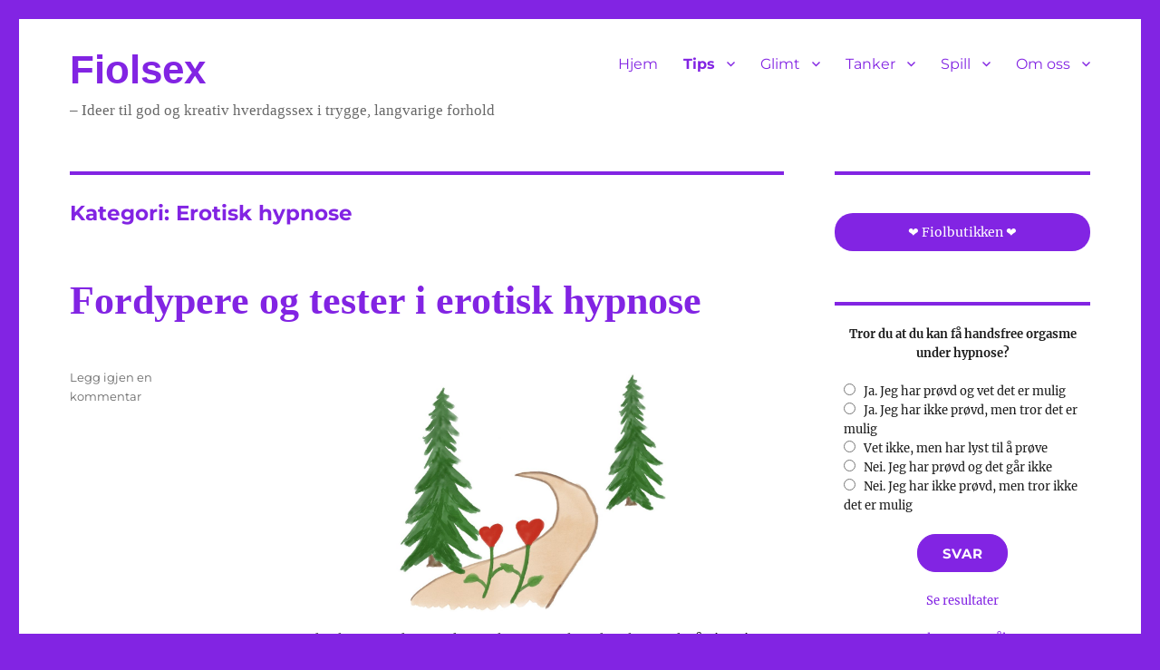

--- FILE ---
content_type: text/html; charset=UTF-8
request_url: https://fiolsex.net/wp/?paged=3&cat=436
body_size: 65334
content:
<!DOCTYPE html>
<html lang="nb-NO" class="no-js">
<head>
	<meta charset="UTF-8">
	<meta name="viewport" content="width=device-width, initial-scale=1.0">
	<link rel="profile" href="https://gmpg.org/xfn/11">
		<script>(function(html){html.className = html.className.replace(/\bno-js\b/,'js')})(document.documentElement);</script>
<title>Erotisk hypnose &#8211; Side 3 &#8211; Fiolsex</title>
<meta name='robots' content='max-image-preview:large' />
<link rel="alternate" type="application/rss+xml" title="Fiolsex &raquo; strøm" href="https://fiolsex.net/wp/?feed=rss2" />
<link rel="alternate" type="application/rss+xml" title="Fiolsex &raquo; kommentarstrøm" href="https://fiolsex.net/wp/?feed=comments-rss2" />
<link rel="alternate" type="application/rss+xml" title="Fiolsex &raquo; Erotisk hypnose kategori-strøm" href="https://fiolsex.net/wp/?feed=rss2&#038;cat=436" />
<style id='wp-img-auto-sizes-contain-inline-css'>
img:is([sizes=auto i],[sizes^="auto," i]){contain-intrinsic-size:3000px 1500px}
/*# sourceURL=wp-img-auto-sizes-contain-inline-css */
</style>
<link rel='stylesheet' id='formidable-css' href='https://fiolsex.net/wp/wp-content/plugins/formidable/css/formidableforms.css?ver=115229' media='all' />
<style id='wp-emoji-styles-inline-css'>

	img.wp-smiley, img.emoji {
		display: inline !important;
		border: none !important;
		box-shadow: none !important;
		height: 1em !important;
		width: 1em !important;
		margin: 0 0.07em !important;
		vertical-align: -0.1em !important;
		background: none !important;
		padding: 0 !important;
	}
/*# sourceURL=wp-emoji-styles-inline-css */
</style>
<style id='wp-block-library-inline-css'>
:root{--wp-block-synced-color:#7a00df;--wp-block-synced-color--rgb:122,0,223;--wp-bound-block-color:var(--wp-block-synced-color);--wp-editor-canvas-background:#ddd;--wp-admin-theme-color:#007cba;--wp-admin-theme-color--rgb:0,124,186;--wp-admin-theme-color-darker-10:#006ba1;--wp-admin-theme-color-darker-10--rgb:0,107,160.5;--wp-admin-theme-color-darker-20:#005a87;--wp-admin-theme-color-darker-20--rgb:0,90,135;--wp-admin-border-width-focus:2px}@media (min-resolution:192dpi){:root{--wp-admin-border-width-focus:1.5px}}.wp-element-button{cursor:pointer}:root .has-very-light-gray-background-color{background-color:#eee}:root .has-very-dark-gray-background-color{background-color:#313131}:root .has-very-light-gray-color{color:#eee}:root .has-very-dark-gray-color{color:#313131}:root .has-vivid-green-cyan-to-vivid-cyan-blue-gradient-background{background:linear-gradient(135deg,#00d084,#0693e3)}:root .has-purple-crush-gradient-background{background:linear-gradient(135deg,#34e2e4,#4721fb 50%,#ab1dfe)}:root .has-hazy-dawn-gradient-background{background:linear-gradient(135deg,#faaca8,#dad0ec)}:root .has-subdued-olive-gradient-background{background:linear-gradient(135deg,#fafae1,#67a671)}:root .has-atomic-cream-gradient-background{background:linear-gradient(135deg,#fdd79a,#004a59)}:root .has-nightshade-gradient-background{background:linear-gradient(135deg,#330968,#31cdcf)}:root .has-midnight-gradient-background{background:linear-gradient(135deg,#020381,#2874fc)}:root{--wp--preset--font-size--normal:16px;--wp--preset--font-size--huge:42px}.has-regular-font-size{font-size:1em}.has-larger-font-size{font-size:2.625em}.has-normal-font-size{font-size:var(--wp--preset--font-size--normal)}.has-huge-font-size{font-size:var(--wp--preset--font-size--huge)}.has-text-align-center{text-align:center}.has-text-align-left{text-align:left}.has-text-align-right{text-align:right}.has-fit-text{white-space:nowrap!important}#end-resizable-editor-section{display:none}.aligncenter{clear:both}.items-justified-left{justify-content:flex-start}.items-justified-center{justify-content:center}.items-justified-right{justify-content:flex-end}.items-justified-space-between{justify-content:space-between}.screen-reader-text{border:0;clip-path:inset(50%);height:1px;margin:-1px;overflow:hidden;padding:0;position:absolute;width:1px;word-wrap:normal!important}.screen-reader-text:focus{background-color:#ddd;clip-path:none;color:#444;display:block;font-size:1em;height:auto;left:5px;line-height:normal;padding:15px 23px 14px;text-decoration:none;top:5px;width:auto;z-index:100000}html :where(.has-border-color){border-style:solid}html :where([style*=border-top-color]){border-top-style:solid}html :where([style*=border-right-color]){border-right-style:solid}html :where([style*=border-bottom-color]){border-bottom-style:solid}html :where([style*=border-left-color]){border-left-style:solid}html :where([style*=border-width]){border-style:solid}html :where([style*=border-top-width]){border-top-style:solid}html :where([style*=border-right-width]){border-right-style:solid}html :where([style*=border-bottom-width]){border-bottom-style:solid}html :where([style*=border-left-width]){border-left-style:solid}html :where(img[class*=wp-image-]){height:auto;max-width:100%}:where(figure){margin:0 0 1em}html :where(.is-position-sticky){--wp-admin--admin-bar--position-offset:var(--wp-admin--admin-bar--height,0px)}@media screen and (max-width:600px){html :where(.is-position-sticky){--wp-admin--admin-bar--position-offset:0px}}

/*# sourceURL=wp-block-library-inline-css */
</style><style id='wp-block-image-inline-css'>
.wp-block-image>a,.wp-block-image>figure>a{display:inline-block}.wp-block-image img{box-sizing:border-box;height:auto;max-width:100%;vertical-align:bottom}@media not (prefers-reduced-motion){.wp-block-image img.hide{visibility:hidden}.wp-block-image img.show{animation:show-content-image .4s}}.wp-block-image[style*=border-radius] img,.wp-block-image[style*=border-radius]>a{border-radius:inherit}.wp-block-image.has-custom-border img{box-sizing:border-box}.wp-block-image.aligncenter{text-align:center}.wp-block-image.alignfull>a,.wp-block-image.alignwide>a{width:100%}.wp-block-image.alignfull img,.wp-block-image.alignwide img{height:auto;width:100%}.wp-block-image .aligncenter,.wp-block-image .alignleft,.wp-block-image .alignright,.wp-block-image.aligncenter,.wp-block-image.alignleft,.wp-block-image.alignright{display:table}.wp-block-image .aligncenter>figcaption,.wp-block-image .alignleft>figcaption,.wp-block-image .alignright>figcaption,.wp-block-image.aligncenter>figcaption,.wp-block-image.alignleft>figcaption,.wp-block-image.alignright>figcaption{caption-side:bottom;display:table-caption}.wp-block-image .alignleft{float:left;margin:.5em 1em .5em 0}.wp-block-image .alignright{float:right;margin:.5em 0 .5em 1em}.wp-block-image .aligncenter{margin-left:auto;margin-right:auto}.wp-block-image :where(figcaption){margin-bottom:1em;margin-top:.5em}.wp-block-image.is-style-circle-mask img{border-radius:9999px}@supports ((-webkit-mask-image:none) or (mask-image:none)) or (-webkit-mask-image:none){.wp-block-image.is-style-circle-mask img{border-radius:0;-webkit-mask-image:url('data:image/svg+xml;utf8,<svg viewBox="0 0 100 100" xmlns="http://www.w3.org/2000/svg"><circle cx="50" cy="50" r="50"/></svg>');mask-image:url('data:image/svg+xml;utf8,<svg viewBox="0 0 100 100" xmlns="http://www.w3.org/2000/svg"><circle cx="50" cy="50" r="50"/></svg>');mask-mode:alpha;-webkit-mask-position:center;mask-position:center;-webkit-mask-repeat:no-repeat;mask-repeat:no-repeat;-webkit-mask-size:contain;mask-size:contain}}:root :where(.wp-block-image.is-style-rounded img,.wp-block-image .is-style-rounded img){border-radius:9999px}.wp-block-image figure{margin:0}.wp-lightbox-container{display:flex;flex-direction:column;position:relative}.wp-lightbox-container img{cursor:zoom-in}.wp-lightbox-container img:hover+button{opacity:1}.wp-lightbox-container button{align-items:center;backdrop-filter:blur(16px) saturate(180%);background-color:#5a5a5a40;border:none;border-radius:4px;cursor:zoom-in;display:flex;height:20px;justify-content:center;opacity:0;padding:0;position:absolute;right:16px;text-align:center;top:16px;width:20px;z-index:100}@media not (prefers-reduced-motion){.wp-lightbox-container button{transition:opacity .2s ease}}.wp-lightbox-container button:focus-visible{outline:3px auto #5a5a5a40;outline:3px auto -webkit-focus-ring-color;outline-offset:3px}.wp-lightbox-container button:hover{cursor:pointer;opacity:1}.wp-lightbox-container button:focus{opacity:1}.wp-lightbox-container button:focus,.wp-lightbox-container button:hover,.wp-lightbox-container button:not(:hover):not(:active):not(.has-background){background-color:#5a5a5a40;border:none}.wp-lightbox-overlay{box-sizing:border-box;cursor:zoom-out;height:100vh;left:0;overflow:hidden;position:fixed;top:0;visibility:hidden;width:100%;z-index:100000}.wp-lightbox-overlay .close-button{align-items:center;cursor:pointer;display:flex;justify-content:center;min-height:40px;min-width:40px;padding:0;position:absolute;right:calc(env(safe-area-inset-right) + 16px);top:calc(env(safe-area-inset-top) + 16px);z-index:5000000}.wp-lightbox-overlay .close-button:focus,.wp-lightbox-overlay .close-button:hover,.wp-lightbox-overlay .close-button:not(:hover):not(:active):not(.has-background){background:none;border:none}.wp-lightbox-overlay .lightbox-image-container{height:var(--wp--lightbox-container-height);left:50%;overflow:hidden;position:absolute;top:50%;transform:translate(-50%,-50%);transform-origin:top left;width:var(--wp--lightbox-container-width);z-index:9999999999}.wp-lightbox-overlay .wp-block-image{align-items:center;box-sizing:border-box;display:flex;height:100%;justify-content:center;margin:0;position:relative;transform-origin:0 0;width:100%;z-index:3000000}.wp-lightbox-overlay .wp-block-image img{height:var(--wp--lightbox-image-height);min-height:var(--wp--lightbox-image-height);min-width:var(--wp--lightbox-image-width);width:var(--wp--lightbox-image-width)}.wp-lightbox-overlay .wp-block-image figcaption{display:none}.wp-lightbox-overlay button{background:none;border:none}.wp-lightbox-overlay .scrim{background-color:#fff;height:100%;opacity:.9;position:absolute;width:100%;z-index:2000000}.wp-lightbox-overlay.active{visibility:visible}@media not (prefers-reduced-motion){.wp-lightbox-overlay.active{animation:turn-on-visibility .25s both}.wp-lightbox-overlay.active img{animation:turn-on-visibility .35s both}.wp-lightbox-overlay.show-closing-animation:not(.active){animation:turn-off-visibility .35s both}.wp-lightbox-overlay.show-closing-animation:not(.active) img{animation:turn-off-visibility .25s both}.wp-lightbox-overlay.zoom.active{animation:none;opacity:1;visibility:visible}.wp-lightbox-overlay.zoom.active .lightbox-image-container{animation:lightbox-zoom-in .4s}.wp-lightbox-overlay.zoom.active .lightbox-image-container img{animation:none}.wp-lightbox-overlay.zoom.active .scrim{animation:turn-on-visibility .4s forwards}.wp-lightbox-overlay.zoom.show-closing-animation:not(.active){animation:none}.wp-lightbox-overlay.zoom.show-closing-animation:not(.active) .lightbox-image-container{animation:lightbox-zoom-out .4s}.wp-lightbox-overlay.zoom.show-closing-animation:not(.active) .lightbox-image-container img{animation:none}.wp-lightbox-overlay.zoom.show-closing-animation:not(.active) .scrim{animation:turn-off-visibility .4s forwards}}@keyframes show-content-image{0%{visibility:hidden}99%{visibility:hidden}to{visibility:visible}}@keyframes turn-on-visibility{0%{opacity:0}to{opacity:1}}@keyframes turn-off-visibility{0%{opacity:1;visibility:visible}99%{opacity:0;visibility:visible}to{opacity:0;visibility:hidden}}@keyframes lightbox-zoom-in{0%{transform:translate(calc((-100vw + var(--wp--lightbox-scrollbar-width))/2 + var(--wp--lightbox-initial-left-position)),calc(-50vh + var(--wp--lightbox-initial-top-position))) scale(var(--wp--lightbox-scale))}to{transform:translate(-50%,-50%) scale(1)}}@keyframes lightbox-zoom-out{0%{transform:translate(-50%,-50%) scale(1);visibility:visible}99%{visibility:visible}to{transform:translate(calc((-100vw + var(--wp--lightbox-scrollbar-width))/2 + var(--wp--lightbox-initial-left-position)),calc(-50vh + var(--wp--lightbox-initial-top-position))) scale(var(--wp--lightbox-scale));visibility:hidden}}
/*# sourceURL=https://fiolsex.net/wp/wp-includes/blocks/image/style.min.css */
</style>
<style id='wp-block-image-theme-inline-css'>
:root :where(.wp-block-image figcaption){color:#555;font-size:13px;text-align:center}.is-dark-theme :root :where(.wp-block-image figcaption){color:#ffffffa6}.wp-block-image{margin:0 0 1em}
/*# sourceURL=https://fiolsex.net/wp/wp-includes/blocks/image/theme.min.css */
</style>
<style id='wp-block-paragraph-inline-css'>
.is-small-text{font-size:.875em}.is-regular-text{font-size:1em}.is-large-text{font-size:2.25em}.is-larger-text{font-size:3em}.has-drop-cap:not(:focus):first-letter{float:left;font-size:8.4em;font-style:normal;font-weight:100;line-height:.68;margin:.05em .1em 0 0;text-transform:uppercase}body.rtl .has-drop-cap:not(:focus):first-letter{float:none;margin-left:.1em}p.has-drop-cap.has-background{overflow:hidden}:root :where(p.has-background){padding:1.25em 2.375em}:where(p.has-text-color:not(.has-link-color)) a{color:inherit}p.has-text-align-left[style*="writing-mode:vertical-lr"],p.has-text-align-right[style*="writing-mode:vertical-rl"]{rotate:180deg}
/*# sourceURL=https://fiolsex.net/wp/wp-includes/blocks/paragraph/style.min.css */
</style>
<style id='global-styles-inline-css'>
:root{--wp--preset--aspect-ratio--square: 1;--wp--preset--aspect-ratio--4-3: 4/3;--wp--preset--aspect-ratio--3-4: 3/4;--wp--preset--aspect-ratio--3-2: 3/2;--wp--preset--aspect-ratio--2-3: 2/3;--wp--preset--aspect-ratio--16-9: 16/9;--wp--preset--aspect-ratio--9-16: 9/16;--wp--preset--color--black: #000000;--wp--preset--color--cyan-bluish-gray: #abb8c3;--wp--preset--color--white: #fff;--wp--preset--color--pale-pink: #f78da7;--wp--preset--color--vivid-red: #cf2e2e;--wp--preset--color--luminous-vivid-orange: #ff6900;--wp--preset--color--luminous-vivid-amber: #fcb900;--wp--preset--color--light-green-cyan: #7bdcb5;--wp--preset--color--vivid-green-cyan: #00d084;--wp--preset--color--pale-cyan-blue: #8ed1fc;--wp--preset--color--vivid-cyan-blue: #0693e3;--wp--preset--color--vivid-purple: #9b51e0;--wp--preset--color--dark-gray: #1a1a1a;--wp--preset--color--medium-gray: #686868;--wp--preset--color--light-gray: #e5e5e5;--wp--preset--color--blue-gray: #4d545c;--wp--preset--color--bright-blue: #007acc;--wp--preset--color--light-blue: #9adffd;--wp--preset--color--dark-brown: #402b30;--wp--preset--color--medium-brown: #774e24;--wp--preset--color--dark-red: #640c1f;--wp--preset--color--bright-red: #ff675f;--wp--preset--color--yellow: #ffef8e;--wp--preset--gradient--vivid-cyan-blue-to-vivid-purple: linear-gradient(135deg,rgb(6,147,227) 0%,rgb(155,81,224) 100%);--wp--preset--gradient--light-green-cyan-to-vivid-green-cyan: linear-gradient(135deg,rgb(122,220,180) 0%,rgb(0,208,130) 100%);--wp--preset--gradient--luminous-vivid-amber-to-luminous-vivid-orange: linear-gradient(135deg,rgb(252,185,0) 0%,rgb(255,105,0) 100%);--wp--preset--gradient--luminous-vivid-orange-to-vivid-red: linear-gradient(135deg,rgb(255,105,0) 0%,rgb(207,46,46) 100%);--wp--preset--gradient--very-light-gray-to-cyan-bluish-gray: linear-gradient(135deg,rgb(238,238,238) 0%,rgb(169,184,195) 100%);--wp--preset--gradient--cool-to-warm-spectrum: linear-gradient(135deg,rgb(74,234,220) 0%,rgb(151,120,209) 20%,rgb(207,42,186) 40%,rgb(238,44,130) 60%,rgb(251,105,98) 80%,rgb(254,248,76) 100%);--wp--preset--gradient--blush-light-purple: linear-gradient(135deg,rgb(255,206,236) 0%,rgb(152,150,240) 100%);--wp--preset--gradient--blush-bordeaux: linear-gradient(135deg,rgb(254,205,165) 0%,rgb(254,45,45) 50%,rgb(107,0,62) 100%);--wp--preset--gradient--luminous-dusk: linear-gradient(135deg,rgb(255,203,112) 0%,rgb(199,81,192) 50%,rgb(65,88,208) 100%);--wp--preset--gradient--pale-ocean: linear-gradient(135deg,rgb(255,245,203) 0%,rgb(182,227,212) 50%,rgb(51,167,181) 100%);--wp--preset--gradient--electric-grass: linear-gradient(135deg,rgb(202,248,128) 0%,rgb(113,206,126) 100%);--wp--preset--gradient--midnight: linear-gradient(135deg,rgb(2,3,129) 0%,rgb(40,116,252) 100%);--wp--preset--font-size--small: 13px;--wp--preset--font-size--medium: 20px;--wp--preset--font-size--large: 36px;--wp--preset--font-size--x-large: 42px;--wp--preset--spacing--20: 0.44rem;--wp--preset--spacing--30: 0.67rem;--wp--preset--spacing--40: 1rem;--wp--preset--spacing--50: 1.5rem;--wp--preset--spacing--60: 2.25rem;--wp--preset--spacing--70: 3.38rem;--wp--preset--spacing--80: 5.06rem;--wp--preset--shadow--natural: 6px 6px 9px rgba(0, 0, 0, 0.2);--wp--preset--shadow--deep: 12px 12px 50px rgba(0, 0, 0, 0.4);--wp--preset--shadow--sharp: 6px 6px 0px rgba(0, 0, 0, 0.2);--wp--preset--shadow--outlined: 6px 6px 0px -3px rgb(255, 255, 255), 6px 6px rgb(0, 0, 0);--wp--preset--shadow--crisp: 6px 6px 0px rgb(0, 0, 0);}:where(.is-layout-flex){gap: 0.5em;}:where(.is-layout-grid){gap: 0.5em;}body .is-layout-flex{display: flex;}.is-layout-flex{flex-wrap: wrap;align-items: center;}.is-layout-flex > :is(*, div){margin: 0;}body .is-layout-grid{display: grid;}.is-layout-grid > :is(*, div){margin: 0;}:where(.wp-block-columns.is-layout-flex){gap: 2em;}:where(.wp-block-columns.is-layout-grid){gap: 2em;}:where(.wp-block-post-template.is-layout-flex){gap: 1.25em;}:where(.wp-block-post-template.is-layout-grid){gap: 1.25em;}.has-black-color{color: var(--wp--preset--color--black) !important;}.has-cyan-bluish-gray-color{color: var(--wp--preset--color--cyan-bluish-gray) !important;}.has-white-color{color: var(--wp--preset--color--white) !important;}.has-pale-pink-color{color: var(--wp--preset--color--pale-pink) !important;}.has-vivid-red-color{color: var(--wp--preset--color--vivid-red) !important;}.has-luminous-vivid-orange-color{color: var(--wp--preset--color--luminous-vivid-orange) !important;}.has-luminous-vivid-amber-color{color: var(--wp--preset--color--luminous-vivid-amber) !important;}.has-light-green-cyan-color{color: var(--wp--preset--color--light-green-cyan) !important;}.has-vivid-green-cyan-color{color: var(--wp--preset--color--vivid-green-cyan) !important;}.has-pale-cyan-blue-color{color: var(--wp--preset--color--pale-cyan-blue) !important;}.has-vivid-cyan-blue-color{color: var(--wp--preset--color--vivid-cyan-blue) !important;}.has-vivid-purple-color{color: var(--wp--preset--color--vivid-purple) !important;}.has-black-background-color{background-color: var(--wp--preset--color--black) !important;}.has-cyan-bluish-gray-background-color{background-color: var(--wp--preset--color--cyan-bluish-gray) !important;}.has-white-background-color{background-color: var(--wp--preset--color--white) !important;}.has-pale-pink-background-color{background-color: var(--wp--preset--color--pale-pink) !important;}.has-vivid-red-background-color{background-color: var(--wp--preset--color--vivid-red) !important;}.has-luminous-vivid-orange-background-color{background-color: var(--wp--preset--color--luminous-vivid-orange) !important;}.has-luminous-vivid-amber-background-color{background-color: var(--wp--preset--color--luminous-vivid-amber) !important;}.has-light-green-cyan-background-color{background-color: var(--wp--preset--color--light-green-cyan) !important;}.has-vivid-green-cyan-background-color{background-color: var(--wp--preset--color--vivid-green-cyan) !important;}.has-pale-cyan-blue-background-color{background-color: var(--wp--preset--color--pale-cyan-blue) !important;}.has-vivid-cyan-blue-background-color{background-color: var(--wp--preset--color--vivid-cyan-blue) !important;}.has-vivid-purple-background-color{background-color: var(--wp--preset--color--vivid-purple) !important;}.has-black-border-color{border-color: var(--wp--preset--color--black) !important;}.has-cyan-bluish-gray-border-color{border-color: var(--wp--preset--color--cyan-bluish-gray) !important;}.has-white-border-color{border-color: var(--wp--preset--color--white) !important;}.has-pale-pink-border-color{border-color: var(--wp--preset--color--pale-pink) !important;}.has-vivid-red-border-color{border-color: var(--wp--preset--color--vivid-red) !important;}.has-luminous-vivid-orange-border-color{border-color: var(--wp--preset--color--luminous-vivid-orange) !important;}.has-luminous-vivid-amber-border-color{border-color: var(--wp--preset--color--luminous-vivid-amber) !important;}.has-light-green-cyan-border-color{border-color: var(--wp--preset--color--light-green-cyan) !important;}.has-vivid-green-cyan-border-color{border-color: var(--wp--preset--color--vivid-green-cyan) !important;}.has-pale-cyan-blue-border-color{border-color: var(--wp--preset--color--pale-cyan-blue) !important;}.has-vivid-cyan-blue-border-color{border-color: var(--wp--preset--color--vivid-cyan-blue) !important;}.has-vivid-purple-border-color{border-color: var(--wp--preset--color--vivid-purple) !important;}.has-vivid-cyan-blue-to-vivid-purple-gradient-background{background: var(--wp--preset--gradient--vivid-cyan-blue-to-vivid-purple) !important;}.has-light-green-cyan-to-vivid-green-cyan-gradient-background{background: var(--wp--preset--gradient--light-green-cyan-to-vivid-green-cyan) !important;}.has-luminous-vivid-amber-to-luminous-vivid-orange-gradient-background{background: var(--wp--preset--gradient--luminous-vivid-amber-to-luminous-vivid-orange) !important;}.has-luminous-vivid-orange-to-vivid-red-gradient-background{background: var(--wp--preset--gradient--luminous-vivid-orange-to-vivid-red) !important;}.has-very-light-gray-to-cyan-bluish-gray-gradient-background{background: var(--wp--preset--gradient--very-light-gray-to-cyan-bluish-gray) !important;}.has-cool-to-warm-spectrum-gradient-background{background: var(--wp--preset--gradient--cool-to-warm-spectrum) !important;}.has-blush-light-purple-gradient-background{background: var(--wp--preset--gradient--blush-light-purple) !important;}.has-blush-bordeaux-gradient-background{background: var(--wp--preset--gradient--blush-bordeaux) !important;}.has-luminous-dusk-gradient-background{background: var(--wp--preset--gradient--luminous-dusk) !important;}.has-pale-ocean-gradient-background{background: var(--wp--preset--gradient--pale-ocean) !important;}.has-electric-grass-gradient-background{background: var(--wp--preset--gradient--electric-grass) !important;}.has-midnight-gradient-background{background: var(--wp--preset--gradient--midnight) !important;}.has-small-font-size{font-size: var(--wp--preset--font-size--small) !important;}.has-medium-font-size{font-size: var(--wp--preset--font-size--medium) !important;}.has-large-font-size{font-size: var(--wp--preset--font-size--large) !important;}.has-x-large-font-size{font-size: var(--wp--preset--font-size--x-large) !important;}
/*# sourceURL=global-styles-inline-css */
</style>

<style id='classic-theme-styles-inline-css'>
/*! This file is auto-generated */
.wp-block-button__link{color:#fff;background-color:#32373c;border-radius:9999px;box-shadow:none;text-decoration:none;padding:calc(.667em + 2px) calc(1.333em + 2px);font-size:1.125em}.wp-block-file__button{background:#32373c;color:#fff;text-decoration:none}
/*# sourceURL=/wp-includes/css/classic-themes.min.css */
</style>
<link rel='stylesheet' id='anchor-block-public-styles-css' href='https://fiolsex.net/wp/wp-content/plugins/anchor-block/public/anchor-block.css?ver=6.9' media='all' />
<link rel='stylesheet' id='bg-shce-genericons-css' href='https://fiolsex.net/wp/wp-content/plugins/show-hidecollapse-expand/assets/css/genericons/genericons.css?ver=6.9' media='all' />
<link rel='stylesheet' id='bg-show-hide-css' href='https://fiolsex.net/wp/wp-content/plugins/show-hidecollapse-expand/assets/css/bg-show-hide.css?ver=6.9' media='all' />
<link rel='stylesheet' id='wp-polls-css' href='https://fiolsex.net/wp/wp-content/plugins/wp-polls/polls-css.css?ver=2.77.3' media='all' />
<style id='wp-polls-inline-css'>
.wp-polls .pollbar {
	margin: 1px;
	font-size: 6px;
	line-height: 8px;
	height: 8px;
	background: #8223e4;
	border: 1px solid #8223e4;
}

/*# sourceURL=wp-polls-inline-css */
</style>
<link rel='stylesheet' id='wpos-slick-style-css' href='https://fiolsex.net/wp/wp-content/plugins/wp-responsive-recent-post-slider/assets/css/slick.css?ver=3.7.1' media='all' />
<link rel='stylesheet' id='wppsac-public-style-css' href='https://fiolsex.net/wp/wp-content/plugins/wp-responsive-recent-post-slider/assets/css/recent-post-style.css?ver=3.7.1' media='all' />
<link rel='stylesheet' id='h5p-plugin-styles-css' href='https://fiolsex.net/wp/wp-content/plugins/h5p/h5p-php-library/styles/h5p.css?ver=1.16.2' media='all' />
<link rel='stylesheet' id='twentysixteen-fonts-css' href='https://fiolsex.net/wp/wp-content/themes/twentysixteen/fonts/merriweather-plus-montserrat-plus-inconsolata.css?ver=20230328' media='all' />
<link rel='stylesheet' id='genericons-css' href='https://fiolsex.net/wp/wp-content/themes/twentysixteen/genericons/genericons.css?ver=20201208' media='all' />
<link rel='stylesheet' id='twentysixteen-style-css' href='https://fiolsex.net/wp/wp-content/themes/twentysixteen/style.css?ver=20241112' media='all' />
<style id='twentysixteen-style-inline-css'>

		/* Custom Link Color */
		.menu-toggle:hover,
		.menu-toggle:focus,
		a,
		.main-navigation a:hover,
		.main-navigation a:focus,
		.dropdown-toggle:hover,
		.dropdown-toggle:focus,
		.social-navigation a:hover:before,
		.social-navigation a:focus:before,
		.post-navigation a:hover .post-title,
		.post-navigation a:focus .post-title,
		.tagcloud a:hover,
		.tagcloud a:focus,
		.site-branding .site-title a:hover,
		.site-branding .site-title a:focus,
		.entry-title a:hover,
		.entry-title a:focus,
		.entry-footer a:hover,
		.entry-footer a:focus,
		.comment-metadata a:hover,
		.comment-metadata a:focus,
		.pingback .comment-edit-link:hover,
		.pingback .comment-edit-link:focus,
		.comment-reply-link,
		.comment-reply-link:hover,
		.comment-reply-link:focus,
		.required,
		.site-info a:hover,
		.site-info a:focus {
			color: #8224e3;
		}

		mark,
		ins,
		button:hover,
		button:focus,
		input[type="button"]:hover,
		input[type="button"]:focus,
		input[type="reset"]:hover,
		input[type="reset"]:focus,
		input[type="submit"]:hover,
		input[type="submit"]:focus,
		.pagination .prev:hover,
		.pagination .prev:focus,
		.pagination .next:hover,
		.pagination .next:focus,
		.widget_calendar tbody a,
		.page-links a:hover,
		.page-links a:focus {
			background-color: #8224e3;
		}

		input[type="date"]:focus,
		input[type="time"]:focus,
		input[type="datetime-local"]:focus,
		input[type="week"]:focus,
		input[type="month"]:focus,
		input[type="text"]:focus,
		input[type="email"]:focus,
		input[type="url"]:focus,
		input[type="password"]:focus,
		input[type="search"]:focus,
		input[type="tel"]:focus,
		input[type="number"]:focus,
		textarea:focus,
		.tagcloud a:hover,
		.tagcloud a:focus,
		.menu-toggle:hover,
		.menu-toggle:focus {
			border-color: #8224e3;
		}

		@media screen and (min-width: 56.875em) {
			.main-navigation li:hover > a,
			.main-navigation li.focus > a {
				color: #8224e3;
			}
		}
	

		/* Custom Main Text Color */
		body,
		blockquote cite,
		blockquote small,
		.main-navigation a,
		.menu-toggle,
		.dropdown-toggle,
		.social-navigation a,
		.post-navigation a,
		.pagination a:hover,
		.pagination a:focus,
		.widget-title a,
		.site-branding .site-title a,
		.entry-title a,
		.page-links > .page-links-title,
		.comment-author,
		.comment-reply-title small a:hover,
		.comment-reply-title small a:focus {
			color: #8224e3
		}

		blockquote,
		.menu-toggle.toggled-on,
		.menu-toggle.toggled-on:hover,
		.menu-toggle.toggled-on:focus,
		.post-navigation,
		.post-navigation div + div,
		.pagination,
		.widget,
		.page-header,
		.page-links a,
		.comments-title,
		.comment-reply-title {
			border-color: #8224e3;
		}

		button,
		button[disabled]:hover,
		button[disabled]:focus,
		input[type="button"],
		input[type="button"][disabled]:hover,
		input[type="button"][disabled]:focus,
		input[type="reset"],
		input[type="reset"][disabled]:hover,
		input[type="reset"][disabled]:focus,
		input[type="submit"],
		input[type="submit"][disabled]:hover,
		input[type="submit"][disabled]:focus,
		.menu-toggle.toggled-on,
		.menu-toggle.toggled-on:hover,
		.menu-toggle.toggled-on:focus,
		.pagination:before,
		.pagination:after,
		.pagination .prev,
		.pagination .next,
		.page-links a {
			background-color: #8224e3;
		}

		/* Border Color */
		fieldset,
		pre,
		abbr,
		acronym,
		table,
		th,
		td,
		input[type="date"],
		input[type="time"],
		input[type="datetime-local"],
		input[type="week"],
		input[type="month"],
		input[type="text"],
		input[type="email"],
		input[type="url"],
		input[type="password"],
		input[type="search"],
		input[type="tel"],
		input[type="number"],
		textarea,
		.main-navigation li,
		.main-navigation .primary-menu,
		.menu-toggle,
		.dropdown-toggle:after,
		.social-navigation a,
		.image-navigation,
		.comment-navigation,
		.tagcloud a,
		.entry-content,
		.entry-summary,
		.page-links a,
		.page-links > span,
		.comment-list article,
		.comment-list .pingback,
		.comment-list .trackback,
		.comment-reply-link,
		.no-comments,
		.widecolumn .mu_register .mu_alert {
			border-color: #8224e3; /* Fallback for IE7 and IE8 */
			border-color: rgba( 130, 36, 227, 0.2);
		}

		hr,
		code {
			background-color: #8224e3; /* Fallback for IE7 and IE8 */
			background-color: rgba( 130, 36, 227, 0.2);
		}

		@media screen and (min-width: 56.875em) {
			.main-navigation ul ul,
			.main-navigation ul ul li {
				border-color: rgba( 130, 36, 227, 0.2);
			}

			.main-navigation ul ul:before {
				border-top-color: rgba( 130, 36, 227, 0.2);
				border-bottom-color: rgba( 130, 36, 227, 0.2);
			}
		}
	
/*# sourceURL=twentysixteen-style-inline-css */
</style>
<link rel='stylesheet' id='twentysixteen-block-style-css' href='https://fiolsex.net/wp/wp-content/themes/twentysixteen/css/blocks.css?ver=20240817' media='all' />
<link rel='stylesheet' id='font-awesome-css' href='https://fiolsex.net/wp/wp-content/plugins/popup-anything-on-click/assets/css/font-awesome.min.css?ver=2.9.1' media='all' />
<link rel='stylesheet' id='popupaoc-public-style-css' href='https://fiolsex.net/wp/wp-content/plugins/popup-anything-on-click/assets/css/popupaoc-public.css?ver=2.9.1' media='all' />
<style id='fu_etsy_style-inline-css'>
.fu_etsy_maxtwolines{display:block;text-overflow:ellipsis;word-wrap:break-word;overflow:hidden;max-height:3.6em;line-height:1.8em}.fu_etsy_prioritylisting{background-color:#ffe}.fu_etsy_storename,.fu_etsy_buyingformat,.fu_etsy_feedback,.fu_etsy_endtime,.fu_etsy_location,.fu_etsy_bids,.fu_etsy_condition{filter:opacity(0.6);font-size:smaller}.fu_etsy_results_title{margin-bottom:0 !important}.fu_etsy_results_title,.fu_etsy_visitlink,.fu_etsy_listing_rightnowonetsy,.fu_etsy_results_addisclosure{display:block !important}.fu_etsy_results_title a img{display:inline;vertical-align:middle;padding-top:5px}h6.fu_etsy_results_group{font-size:smaller;margin:1rem}.fu_etsy_results_container{position:relative;padding-bottom:10px}.fu_etsy_results_row{display:flex;flex-wrap:wrap;border-top:2px solid #ddd}.fu_etsy_results_cellcommon{vertical-align:top;width:1%}.fu_etsy_results_cell1{flex:100%;max-width:100%}.fu_etsy_results_cell2{flex:50%;max-width:50%}.fu_etsy_results_cell3{flex:33%;max-width:33%}.fu_etsy_results_cell4{flex:25%;max-width:25%}.fu_etsy_results_cell5{flex:20%;max-width:20%}.fu_etsy_results_cell6{flex:16.6%;max-width:16.6%}.fu_etsy_results_cell7{flex:14.2%;max-width:14.2%}.fu_etsy_results_cell8{flex:12.5%;max-width:12.5%}@media screen and (max-width:800px){.fu_etsy_results_cell4{flex:50%;max-width:50%}.fu_etsy_results_cell5{flex:50%;max-width:50%}.fu_etsy_results_cell6{flex:33%;max-width:33%}.fu_etsy_results_cell7{flex:33%;max-width:33%}.fu_etsy_results_cell8{flex:33%;max-width:33%}}@media screen and (max-width:500px){.fu_etsy_results_cell2,.fu_etsy_results_cell3,.fu_etsy_results_cell4,.fu_etsy_results_cell5,.fu_etsy_results_cell6,.fu_etsy_results_cell7,.fu_etsy_results_cell8{flex:100%;max-width:100%}}.fu_etsy_results_cell_padding{padding:.2em;width:100%}.fu_etsy_results_cell_paddingtop{padding-top:1em}.fu_etsy_results_cell_bottomborder{border-bottom:#ccc solid 1px}.fu_etsy_content_addisclosure,.fu_etsy_results_addisclosure{color:#666;font-size:.8em;font-style:italic;text-align:left}.fu_etsy_results_addisclosure{margin:0 16px}.fu_etsy_listing_frame{padding:2px 4px}.fu_etsy_listing_item{padding:5px;font-size:smaller;overflow:hidden}.fu_etsy_listing_contentwrapper_centre{display:flex;flex-direction:column;align-items:center;height:100%}.fu_etsy_listing_content_centre{flex-grow:1;width:100%}.fu_etsy_listing_img{text-align:center;overflow:hidden;align-items:center;display:flex}.fu_etsy_listing_img img{margin-left:auto;margin-right:auto}.fu_etsy_listing_contentwrapper_left{display:flex;padding:5px;width:100%}.fu_etsy_listing_img_left{max-width:50%}.fu_etsy_listing_content_left{flex:50%;padding-left:10px}.fu_etsy_listing_rightnowonetsy img{float:right}.fu_etsy_listing_clear{clear:both}.fu_etsy_priceactive{color:inherit;font-weight:bolder;display:inline}.fu_etsy_pricesold{color:#090;font-weight:bolder;display:inline}.fu_etsy_priceunsold{color:#F00;font-weight:bolder;display:inline}.fu_etsy_pricebin,.fu_etsy_binlogo{border:0;display:inline}.fu_etsy_soldtext{color:#090;font-weight:bolder;border:#090 1px solid;display:inline;padding:1px 3px}.fu_etsy_classifiedtext{color:#666;font-size:smaller;display:inline}.fu_etsy_prioritylistingtext{color:red;background-color:#ff0}.fu_etsy_feedback_row{display:flex;flex-wrap:wrap}.fu_etsy_feedback_icon{display:inline;vertical-align:middle}.fu_etsy_feedback_summary{color:#666;font-size:smaller}.fu_etsy_feedback_rating_container{display:flex}.fu_etsy_feedback_rating_table{flex:1}.fu_etsy_feedback_detailleft{float:left;margin:0 4px}.fu_etsy_feedback_detailright{margin-left:100px}.fu_etsy_feedback_detail_comment{color:#444;font-weight:bolder;font-size:smaller}.fu_etsy_feedback_detail_user{color:#666;font-size:smaller}.fu_etsy_feedback_item a{color:#666;font-size:smaller}.fu_etsy_feedback_stars{background:url('[data-uri]');background-size:16px;display:inline-block;font-size:16px;height:16px;line-height:1;width:80px}.fu_etsy_feedback_stars span{background:url('[data-uri]');background-size:16px;display:inline-block;height:16px}.fu_etsy_slidedot,.fu_etsy_slideprev,.fu_etsy_slidenext{font-size:24px;height:18px;width:18px;cursor:pointer;margin:0 2px;display:inline-block;transition:background-color .6s ease}.fu_etsy_slideprev,.fu_etsy_slidenext{color:#bbb}.fu_etsy_slidenext{right:0}.fu_etsy_slidedot{background-color:#bbb;border-radius:50%}.fu_etsy_slideprev:hover,.fu_etsy_slidenext:hover{color:#717171}.fu_etsy_slideactive,.fu_etsy_slidedot:hover{background-color:#717171}.fu_etsy_slideloadmore{display:inline-block;text-align:center;color:#fff;background:#717171;width:60%;cursor:pointer;text-transform:uppercase;font-family:sans-serif;border-radius:10px}.fu_etsy_slidegototop{display:block;text-align:center;color:#fff;background:#717171;cursor:pointer;float:right;margin-right:10px;padding:0 10px;border-radius:10px}.fu_etsy_slideloadmore:hover,.fu_etsy_slidegototop:hover{background-color:#888}.fu_etsy_slidefade{-webkit-animation-name:fu_etsy_slidefade;-webkit-animation-duration:1.5s;animation-name:fu_etsy_slidefade;animation-duration:1.5s}@-webkit-keyframesfu_etsy_slidefade{from{opacity:.4}to{opacity:1}}@keyframesfu_etsy_slidefade{from{opacity:.4}to{opacity:1}}.fu_etsy_fel_link{color:#666;font-size:.7em;text-align:center;margin-top:.5em}.fu_etsy_fel_link a{text-decoration:none}.fu_blackonwhite{color:#000;background-color:#fff}.fu_blackonwhite a,.fu_blackonwhite a:active,.fu_blackonwhite a:hover{color:#000}.fu_whiteonblack{color:#fff;background-color:#000}.fu_whiteonblack a,.fu_whiteonblack a:active,.fu_whiteonblack a:hover{color:#fff}.fu_slidedot,.fu_slideprev,.fu_slidenext{font-size:24px;height:18px;width:18px;cursor:pointer;margin:0 2px;display:inline-block;transition:background-color .6s ease}.fu_slideprev,.fu_slidenext{color:#bbb}.fu_slidenext{right:0}.fu_slidedot{background-color:#bbb;border-radius:50%}.fu_slideprev:hover,.fu_slidenext:hover{color:#717171}.fu_slideactive,.fu_slidedot:hover{background-color:#717171}.fu_slideloadmore{display:inline-block;text-align:center;color:#fff;background:#717171;width:60%;cursor:pointer;text-transform:uppercase;font-family:sans-serif;border-radius:10px}.fu_slidegototop{display:block;text-align:center;color:#fff;background:#717171;cursor:pointer;float:right;margin-right:10px;padding:0 10px;border-radius:10px}.fu_slideloadmore:hover,.fu_slidegototop:hover{background-color:#888}.fu_slidefade{-webkit-animation-name:fu_slidefade;-webkit-animation-duration:1.5s;animation-name:fu_slidefade;animation-duration:1.5s}@-webkit-keyframes fu_slidefade{from{opacity:.4}to{opacity:1}}@keyframes fu_slidefade{from{opacity:.4}to{opacity:1}}
.fu_etsy_title a {overflow:hidden;text-overflow:ellipsis;display:-webkit-box;-webkit-line-clamp:3;line-clamp:3; -webkit-box-orient:vertical;}
.fu_etsy_desc {overflow:hidden;text-overflow:ellipsis;display:-webkit-box;-webkit-line-clamp:20;line-clamp:20; -webkit-box-orient:vertical;}
/*# sourceURL=fu_etsy_style-inline-css */
</style>
<link rel='stylesheet' id='decent-comments-css' href='https://fiolsex.net/wp/wp-content/plugins/decent-comments/css/decent-comments.css?ver=3.0.2' media='all' />
<script src="https://fiolsex.net/wp/wp-includes/js/dist/vendor/react.min.js?ver=18.3.1.1" id="react-js"></script>
<script src="https://fiolsex.net/wp/wp-includes/js/dist/vendor/react-jsx-runtime.min.js?ver=18.3.1" id="react-jsx-runtime-js"></script>
<script src="https://fiolsex.net/wp/wp-includes/js/dist/hooks.min.js?ver=dd5603f07f9220ed27f1" id="wp-hooks-js"></script>
<script src="https://fiolsex.net/wp/wp-includes/js/dist/i18n.min.js?ver=c26c3dc7bed366793375" id="wp-i18n-js"></script>
<script id="wp-i18n-js-after">
wp.i18n.setLocaleData( { 'text direction\u0004ltr': [ 'ltr' ] } );
//# sourceURL=wp-i18n-js-after
</script>
<script src="https://fiolsex.net/wp/wp-includes/js/dist/url.min.js?ver=9e178c9516d1222dc834" id="wp-url-js"></script>
<script id="wp-api-fetch-js-translations">
( function( domain, translations ) {
	var localeData = translations.locale_data[ domain ] || translations.locale_data.messages;
	localeData[""].domain = domain;
	wp.i18n.setLocaleData( localeData, domain );
} )( "default", {"translation-revision-date":"2025-12-02 19:55:58+0000","generator":"GlotPress\/4.0.3","domain":"messages","locale_data":{"messages":{"":{"domain":"messages","plural-forms":"nplurals=2; plural=n != 1;","lang":"nb_NO"},"Could not get a valid response from the server.":["Kunne ikke f\u00e5 en gyldig respons fra serveren."],"Unable to connect. Please check your Internet connection.":["Kan ikke koble til. Kontroller internettforbindelsen din."],"Media upload failed. If this is a photo or a large image, please scale it down and try again.":["Opplasting av media feilet. Hvis dette er et foto eller et stort bilde, skaler det ned og pr\u00f8v p\u00e5 nytt."],"The response is not a valid JSON response.":["Responsen var ikke en gyldig JSON-respons."]}},"comment":{"reference":"wp-includes\/js\/dist\/api-fetch.js"}} );
//# sourceURL=wp-api-fetch-js-translations
</script>
<script src="https://fiolsex.net/wp/wp-includes/js/dist/api-fetch.min.js?ver=3a4d9af2b423048b0dee" id="wp-api-fetch-js"></script>
<script id="wp-api-fetch-js-after">
wp.apiFetch.use( wp.apiFetch.createRootURLMiddleware( "https://fiolsex.net/wp/index.php?rest_route=/" ) );
wp.apiFetch.nonceMiddleware = wp.apiFetch.createNonceMiddleware( "b96ba5223f" );
wp.apiFetch.use( wp.apiFetch.nonceMiddleware );
wp.apiFetch.use( wp.apiFetch.mediaUploadMiddleware );
wp.apiFetch.nonceEndpoint = "https://fiolsex.net/wp/wp-admin/admin-ajax.php?action=rest-nonce";
//# sourceURL=wp-api-fetch-js-after
</script>
<script src="https://fiolsex.net/wp/wp-includes/js/dist/vendor/react-dom.min.js?ver=18.3.1.1" id="react-dom-js"></script>
<script src="https://fiolsex.net/wp/wp-includes/js/dist/dom-ready.min.js?ver=f77871ff7694fffea381" id="wp-dom-ready-js"></script>
<script id="wp-a11y-js-translations">
( function( domain, translations ) {
	var localeData = translations.locale_data[ domain ] || translations.locale_data.messages;
	localeData[""].domain = domain;
	wp.i18n.setLocaleData( localeData, domain );
} )( "default", {"translation-revision-date":"2025-12-02 19:55:58+0000","generator":"GlotPress\/4.0.3","domain":"messages","locale_data":{"messages":{"":{"domain":"messages","plural-forms":"nplurals=2; plural=n != 1;","lang":"nb_NO"},"Notifications":["Varsler"]}},"comment":{"reference":"wp-includes\/js\/dist\/a11y.js"}} );
//# sourceURL=wp-a11y-js-translations
</script>
<script src="https://fiolsex.net/wp/wp-includes/js/dist/a11y.min.js?ver=cb460b4676c94bd228ed" id="wp-a11y-js"></script>
<script src="https://fiolsex.net/wp/wp-includes/js/dist/blob.min.js?ver=9113eed771d446f4a556" id="wp-blob-js"></script>
<script src="https://fiolsex.net/wp/wp-includes/js/dist/block-serialization-default-parser.min.js?ver=14d44daebf663d05d330" id="wp-block-serialization-default-parser-js"></script>
<script src="https://fiolsex.net/wp/wp-includes/js/dist/autop.min.js?ver=9fb50649848277dd318d" id="wp-autop-js"></script>
<script src="https://fiolsex.net/wp/wp-includes/js/dist/deprecated.min.js?ver=e1f84915c5e8ae38964c" id="wp-deprecated-js"></script>
<script src="https://fiolsex.net/wp/wp-includes/js/dist/dom.min.js?ver=26edef3be6483da3de2e" id="wp-dom-js"></script>
<script src="https://fiolsex.net/wp/wp-includes/js/dist/escape-html.min.js?ver=6561a406d2d232a6fbd2" id="wp-escape-html-js"></script>
<script src="https://fiolsex.net/wp/wp-includes/js/dist/element.min.js?ver=6a582b0c827fa25df3dd" id="wp-element-js"></script>
<script src="https://fiolsex.net/wp/wp-includes/js/dist/is-shallow-equal.min.js?ver=e0f9f1d78d83f5196979" id="wp-is-shallow-equal-js"></script>
<script id="wp-keycodes-js-translations">
( function( domain, translations ) {
	var localeData = translations.locale_data[ domain ] || translations.locale_data.messages;
	localeData[""].domain = domain;
	wp.i18n.setLocaleData( localeData, domain );
} )( "default", {"translation-revision-date":"2025-12-02 19:55:58+0000","generator":"GlotPress\/4.0.3","domain":"messages","locale_data":{"messages":{"":{"domain":"messages","plural-forms":"nplurals=2; plural=n != 1;","lang":"nb_NO"},"Tilde":["Tilde"],"Backtick":["Baklengs apostrof"],"Period":["Punktum"],"Comma":["Komma"]}},"comment":{"reference":"wp-includes\/js\/dist\/keycodes.js"}} );
//# sourceURL=wp-keycodes-js-translations
</script>
<script src="https://fiolsex.net/wp/wp-includes/js/dist/keycodes.min.js?ver=34c8fb5e7a594a1c8037" id="wp-keycodes-js"></script>
<script src="https://fiolsex.net/wp/wp-includes/js/dist/priority-queue.min.js?ver=2d59d091223ee9a33838" id="wp-priority-queue-js"></script>
<script src="https://fiolsex.net/wp/wp-includes/js/dist/compose.min.js?ver=7a9b375d8c19cf9d3d9b" id="wp-compose-js"></script>
<script src="https://fiolsex.net/wp/wp-includes/js/dist/private-apis.min.js?ver=4f465748bda624774139" id="wp-private-apis-js"></script>
<script src="https://fiolsex.net/wp/wp-includes/js/dist/redux-routine.min.js?ver=8bb92d45458b29590f53" id="wp-redux-routine-js"></script>
<script src="https://fiolsex.net/wp/wp-includes/js/dist/data.min.js?ver=f940198280891b0b6318" id="wp-data-js"></script>
<script id="wp-data-js-after">
( function() {
	var userId = 0;
	var storageKey = "WP_DATA_USER_" + userId;
	wp.data
		.use( wp.data.plugins.persistence, { storageKey: storageKey } );
} )();
//# sourceURL=wp-data-js-after
</script>
<script src="https://fiolsex.net/wp/wp-includes/js/dist/html-entities.min.js?ver=e8b78b18a162491d5e5f" id="wp-html-entities-js"></script>
<script id="wp-rich-text-js-translations">
( function( domain, translations ) {
	var localeData = translations.locale_data[ domain ] || translations.locale_data.messages;
	localeData[""].domain = domain;
	wp.i18n.setLocaleData( localeData, domain );
} )( "default", {"translation-revision-date":"2025-12-02 19:55:58+0000","generator":"GlotPress\/4.0.3","domain":"messages","locale_data":{"messages":{"":{"domain":"messages","plural-forms":"nplurals=2; plural=n != 1;","lang":"nb_NO"},"%s applied.":["%s brukt."],"%s removed.":["%s fjernet."]}},"comment":{"reference":"wp-includes\/js\/dist\/rich-text.js"}} );
//# sourceURL=wp-rich-text-js-translations
</script>
<script src="https://fiolsex.net/wp/wp-includes/js/dist/rich-text.min.js?ver=5bdbb44f3039529e3645" id="wp-rich-text-js"></script>
<script src="https://fiolsex.net/wp/wp-includes/js/dist/shortcode.min.js?ver=0b3174183b858f2df320" id="wp-shortcode-js"></script>
<script src="https://fiolsex.net/wp/wp-includes/js/dist/warning.min.js?ver=d69bc18c456d01c11d5a" id="wp-warning-js"></script>
<script id="wp-blocks-js-translations">
( function( domain, translations ) {
	var localeData = translations.locale_data[ domain ] || translations.locale_data.messages;
	localeData[""].domain = domain;
	wp.i18n.setLocaleData( localeData, domain );
} )( "default", {"translation-revision-date":"2025-12-02 19:55:58+0000","generator":"GlotPress\/4.0.3","domain":"messages","locale_data":{"messages":{"":{"domain":"messages","plural-forms":"nplurals=2; plural=n != 1;","lang":"nb_NO"},"%1$s Block. Row %2$d":["%1$s blokk. Rad %2$d"],"Design":["Utforming"],"%s Block":["%s blokk"],"%1$s Block. %2$s":["%1$s-blokk. %2$s"],"%1$s Block. Column %2$d":["Blokk %1$s. Kolonne %2$d"],"%1$s Block. Column %2$d. %3$s":["Blokk %1$s. Kolonne %2$d. %3$s"],"%1$s Block. Row %2$d. %3$s":["Blokk %1$s. Row %2$d. %3$s"],"Reusable blocks":["Gjenbrukbare blokker"],"Embeds":["Innbyggingselementer"],"Text":["Tekst"],"Widgets":["Widgeter"],"Theme":["Tema"],"Media":["Media"]}},"comment":{"reference":"wp-includes\/js\/dist\/blocks.js"}} );
//# sourceURL=wp-blocks-js-translations
</script>
<script src="https://fiolsex.net/wp/wp-includes/js/dist/blocks.min.js?ver=de131db49fa830bc97da" id="wp-blocks-js"></script>
<script src="https://fiolsex.net/wp/wp-includes/js/dist/vendor/moment.min.js?ver=2.30.1" id="moment-js"></script>
<script id="moment-js-after">
moment.updateLocale( 'nb_NO', {"months":["januar","februar","mars","april","mai","juni","juli","august","september","oktober","november","desember"],"monthsShort":["jan","feb","mar","apr","mai","jun","jul","aug","sep","okt","nov","des"],"weekdays":["s\u00f8ndag","mandag","tirsdag","onsdag","torsdag","fredag","l\u00f8rdag"],"weekdaysShort":["s\u00f8n","man","tir","ons","tor","fre","l\u00f8r"],"week":{"dow":1},"longDateFormat":{"LT":"H:i","LTS":null,"L":null,"LL":"j. F Y","LLL":"j. F Y H:i","LLLL":null}} );
//# sourceURL=moment-js-after
</script>
<script src="https://fiolsex.net/wp/wp-includes/js/dist/date.min.js?ver=795a56839718d3ff7eae" id="wp-date-js"></script>
<script id="wp-date-js-after">
wp.date.setSettings( {"l10n":{"locale":"nb_NO","months":["januar","februar","mars","april","mai","juni","juli","august","september","oktober","november","desember"],"monthsShort":["jan","feb","mar","apr","mai","jun","jul","aug","sep","okt","nov","des"],"weekdays":["s\u00f8ndag","mandag","tirsdag","onsdag","torsdag","fredag","l\u00f8rdag"],"weekdaysShort":["s\u00f8n","man","tir","ons","tor","fre","l\u00f8r"],"meridiem":{"am":"am","pm":"pm","AM":"AM","PM":"PM"},"relative":{"future":"%s fra n\u00e5 av","past":"%s siden","s":"et sekund","ss":"%d sekunder","m":"et minutt","mm":"%d minutter","h":"en time","hh":"%d timer","d":"en dag","dd":"%d dager","M":"en m\u00e5ned","MM":"%d m\u00e5neder","y":"et \u00e5r","yy":"%d \u00e5r"},"startOfWeek":1},"formats":{"time":"H:i","date":"j. F Y","datetime":"j. F Y H:i","datetimeAbbreviated":"j. M Y H:i"},"timezone":{"offset":2,"offsetFormatted":"2","string":"","abbr":""}} );
//# sourceURL=wp-date-js-after
</script>
<script src="https://fiolsex.net/wp/wp-includes/js/dist/primitives.min.js?ver=0b5dcc337aa7cbf75570" id="wp-primitives-js"></script>
<script id="wp-components-js-translations">
( function( domain, translations ) {
	var localeData = translations.locale_data[ domain ] || translations.locale_data.messages;
	localeData[""].domain = domain;
	wp.i18n.setLocaleData( localeData, domain );
} )( "default", {"translation-revision-date":"2025-12-02 19:55:58+0000","generator":"GlotPress\/4.0.3","domain":"messages","locale_data":{"messages":{"":{"domain":"messages","plural-forms":"nplurals=2; plural=n != 1;","lang":"nb_NO"},"December":["desember"],"November":["november"],"October":["oktober"],"September":["september"],"August":["august"],"July":["juli"],"June":["juni"],"May":["mai"],"April":["april"],"March":["mars"],"February":["februar"],"January":["januar"],"Optional":["Valgfritt"],"%s, selected":["%s, valgt"],"Go to the Previous Month":["G\u00e5 til forrige m\u00e5ned"],"Go to the Next Month":["G\u00e5 til neste m\u00e5ned"],"Today, %s":["I dag, %s"],"Date range calendar":["Kalender for datointervall"],"Date calendar":["Kalender for dato"],"input control\u0004Show %s":["Vis %s"],"Border color picker. The currently selected color has a value of \"%s\".":["Fargevelger for ramme. Den valgte fargen har hex kode \"%s\"."],"Border color picker. The currently selected color is called \"%1$s\" and has a value of \"%2$s\".":["Fargevelger for ramme. Den valgte fargen heter \"%1$s\" og har hex kode \"%2$s\"."],"Border color and style picker. The currently selected color has a value of \"%s\".":["Fargevelger for ramme og stil. Den valgte fargen har hex kode \"%s\"."],"Border color and style picker. The currently selected color has a value of \"%1$s\". The currently selected style is \"%2$s\".":["Fargevelger for ramme og stil. Den valgte fargen har hex kode \"%1$s\". Den valgte stilen er \"%2$s\"."],"Border color and style picker. The currently selected color is called \"%1$s\" and has a value of \"%2$s\".":["Velger for kantlinjefarge og stil. Den valgte fargen heter \u00ab%1$s\u00bb og har verdien \u00ab%2$s\u00bb."],"Border color and style picker. The currently selected color is called \"%1$s\" and has a value of \"%2$s\". The currently selected style is \"%3$s\".":["Fargevelger for ramme og stil. Den valgte fargen heter \"%1$s\" og har hex kode \"%2$s\". Den valgte stilen er \"%3$s\"."],"%d item selected":["%d element valgt","%d elementer valgt"],"Select AM or PM":["Velg AM eller PM"],"Select an item":["Velg et element"],"No items found":["Ingen elementer funnet"],"Remove color: %s":["Fjern farge: %s"],"authors\u0004All":["Alle"],"categories\u0004All":["Alle"],"Edit: %s":["Rediger: %s"],"Left and right sides":["Venstre- og h\u00f8yresider"],"Top and bottom sides":["Topp og bunn"],"Right side":["H\u00f8yre side"],"Left side":["Venstre side"],"Bottom side":["Bunn"],"Top side":["Topp"],"Large viewport largest dimension (lvmax)":["Stor visningsflates st\u00f8rste dimensjon (lvmax)"],"Small viewport largest dimension (svmax)":["Liten visningsflates st\u00f8rste dimensjon (svmax)"],"Dynamic viewport largest dimension (dvmax)":["Dynamisk visningsflates st\u00f8rste dimensjon (dvmax)"],"Dynamic viewport smallest dimension (dvmin)":["Dynamisk visningsflates minste dimensjon (dvmin)"],"Dynamic viewport width or height (dvb)":["Dynamisk visningflates bredde eller h\u00f8yde (dvb)"],"Dynamic viewport width or height (dvi)":["Dynamisk visningsflates bredde eller h\u00f8yde (dvi)"],"Dynamic viewport height (dvh)":["Dynamisk visningsflates h\u00f8yde (dvh)"],"Dynamic viewport width (dvw)":["Dynamisk visningsflates bredde (dvw)"],"Large viewport smallest dimension (lvmin)":["Stor visningsflates minste dimensjon (lvmin)"],"Large viewport width or height (lvb)":["Stor visningsflates bredde eller h\u00f8yde (lvb)"],"Large viewport width or height (lvi)":["Stor visningsflates bredde eller h\u00f8yde (lvi)"],"Large viewport height (lvh)":["Stor visningsflates h\u00f8yde (lvh)"],"Large viewport width (lvw)":["Stor visningsflates bredde (lvw)"],"Small viewport smallest dimension (svmin)":["Liten visningsflates minste dimensjon (svmin)"],"Small viewport width or height (svb)":["Liten visningsflates bredde eller h\u00f8yde (svb)"],"Viewport smallest size in the block direction (svb)":["Visningsflatens minste st\u00f8rrelse i blokkens retning (svb)"],"Small viewport width or height (svi)":["Liten visningsflates bredde eller h\u00f8yde (svi)"],"Viewport smallest size in the inline direction (svi)":["Visningsrutens minste st\u00f8rrelse i innsettingretningen (svi)"],"Small viewport height (svh)":["Liten visningsflates h\u00f8yde (svh)"],"Small viewport width (svw)":["Liten visningsflates bredde (svw)"],"No color selected":["Ingen farge valgt"],"Required":["P\u00e5krevet"],"Notice":["Melding"],"Error notice":["Feilmelding"],"Information notice":["Informativ melding"],"Warning notice":["Advarselsmelding"],"Focal point top position":["Topp-posisjon for fokuspunkt"],"Focal point left position":["Venstre posisjon for fokuspunkt"],"Scrollable section":["Skrollbar seksjon"],"Initial %d result loaded. Type to filter all available results. Use up and down arrow keys to navigate.":["F\u00f8rste %d resultat lastet. Skriv for \u00e5 filtrere alle tilgjengelige resultatet. Bruk opp- og nedpil-tastene til \u00e5 navigere.","F\u00f8rste %d resultater lastet. Skriv for \u00e5 filtrere alle tilgjengelige resultatet. Bruk opp- og nedpil-tastene til \u00e5 navigere."],"Extra Extra Large":["Ekstra ekstra stor"],"Show details":["Vise detaljer"],"Decrement":["Sett ned"],"Increment":["Sett opp"],"All options reset":["Alle innstillinger tilbakestilt"],"All options are currently hidden":["Alle innstillinger er n\u00e5 skjult"],"%s is now visible":["%s er n\u00e5 synlig"],"%s hidden and reset to default":["%s er skjult og tilbakestilt til standard"],"%s reset to default":["%s tilbakestilt til standard"],"XXL":["XXL"],"XL":["XL"],"L":["L"],"M":["M"],"S":["S"],"Unset":["Opphev"],"%1$s. Selected":["%1$s. Valgt"],"%1$s. Selected. There is %2$d event":["%1$s. Valgt. Det er %2$d arrangement","%1$s. Valgt. Det er %2$d arrangementer"],"View next month":["Se neste m\u00e5ned"],"View previous month":["Se forrige m\u00e5ned"],"Border color and style picker":["Kantlinjefarge og stilvelger"],"Loading \u2026":["Laster..."],"All sides":["Alle kanter"],"Bottom border":["Bunnkantlinje"],"Right border":["H\u00f8yre kantlinje"],"Left border":["Venstre kantlinje"],"Top border":["Toppkantlinje"],"Border color picker.":["Kantlinjefargevelger"],"Border color and style picker.":["Kantlinjefarge- og stilvelger"],"Custom color picker. The currently selected color is called \"%1$s\" and has a value of \"%2$s\".":["Valgfri fargevelger. Den valgte fargen kalles \"%1$s\" og har verdien \"%2$s\"."],"Link sides":["Koble sider"],"Unlink sides":["Frakoble sider"],"Reset all":["Tilbakestill alle"],"Button label to reveal tool panel options\u0004%s options":["%s-innstillinger"],"Hide and reset %s":["Skjul og tilbakestill %s"],"Reset %s":["Tilbakestill %s"],"Search %s":["S\u00f8k %s"],"Set custom size":["Angi tilpasset st\u00f8rrelse"],"Use size preset":["Bruk forh\u00e5ndsinnstilt st\u00f8rrelse"],"Currently selected font size: %s":["N\u00e5v\u00e6rende valgte skriftst\u00f8rrelse: %s"],"Highlights":["Fremhevet"],"Size of a UI element\u0004Extra Large":["Ekstra stor"],"Size of a UI element\u0004Large":["Stor"],"Size of a UI element\u0004Medium":["Mellomstor"],"Size of a UI element\u0004Small":["Liten"],"Size of a UI element\u0004None":["Ingen"],"Currently selected: %s":["N\u00e5 valgt: %s"],"Reset colors":["Tilbakestill farger"],"Reset gradient":["Tilbakestill gradient"],"Remove all colors":["Fjern alle farger"],"Remove all gradients":["Fjern alle gradienter"],"Color options":["Fargeinnstillinger"],"Gradient options":["Gradientinnstillinger"],"Add color":["Legg til farge"],"Add gradient":["Legg til gradient"],"Gradient name":["Gradientnavn"],"Color %d":["Farge %d"],"Color format":["Fargeformat"],"Hex color":["Heksadesimal farge"],"%1$s (%2$d of %3$d)":["%1$s (%2$d av %3$d)"],"Invalid item":["Ugyldig element"],"Shadows":["Skygge"],"Duotone: %s":["Duotone: %s"],"Duotone code: %s":["Duotone code: %s"],"%1$s. There is %2$d event":["%1$s. Det er %2$d arrangement.","%1$s. Det er %2$d arrangementer."],"Relative to root font size (rem)\u0004rems":["rem"],"Relative to parent font size (em)\u0004ems":["em"],"Points (pt)":["Punkter (pt)"],"Picas (pc)":["Picas (pc)"],"Inches (in)":["Tommer (in)"],"Millimeters (mm)":["Millimeter (mm)"],"Centimeters (cm)":["Centimeter (cm)"],"x-height of the font (ex)":["x-h\u00f8yde for skriften (ex)"],"Width of the zero (0) character (ch)":["Bredden av tegnet null (0) (ch)"],"Viewport largest dimension (vmax)":["Visningsflatens st\u00f8rste dimensjon (vmax)"],"Viewport smallest dimension (vmin)":["Visningsflatens minste dimensjon (vmin)"],"Percent (%)":["Prosent (%)"],"Border width":["Kantlinjebredde"],"Dotted":["Prikket"],"Dashed":["Stiplet"],"Viewport height (vh)":["Visningsflatens h\u00f8yde (vh)"],"Viewport width (vw)":["Visningsrutens bredde (vw)"],"Relative to root font size (rem)":["Relativt til rotens skriftst\u00f8rrelse (rem)"],"Relative to parent font size (em)":["Relativ til forelderens skriftst\u00f8rrelse (em)"],"Pixels (px)":["Piksler (px)"],"Percentage (%)":["Prosent (%)"],"Close search":["Lukk s\u00f8k"],"Search in %s":["S\u00f8k i %s"],"Select unit":["Velg enhet"],"Radial":["Radiell"],"Linear":["Line\u00e6r"],"Media preview":["Media-forh\u00e5ndsvisning"],"Coordinated Universal Time":["Universell tid"],"Color name":["Fargenavn"],"Reset search":["Tilbakestill s\u00f8k"],"Box Control":["Boksh\u00e5ndtering"],"Alignment Matrix Control":["H\u00e5ndter justeringsmatrise"],"Bottom Center":["Bunn midten"],"Center Right":["Midten h\u00f8yre"],"Center Left":["Midten venstre"],"Top Center":["Topp midten"],"Solid":["Heltrukken"],"Finish":["Fullf\u00f8r"],"Page %1$d of %2$d":["Side %1$d av %2$d"],"Guide controls":["Veiviser-kontroller"],"Gradient: %s":["Gradient: %s"],"Gradient code: %s":["Gradientkode: %s"],"Remove Control Point":["Fjern kontrollpunkt"],"Use your left or right arrow keys or drag and drop with the mouse to change the gradient position. Press the button to change the color or remove the control point.":["Bruk dine venstre- eller h\u00f8yrepiltaster eller dra og slipp med musen for \u00e5 endre gradientposisjonen. Trykk knappen for \u00e5 endre fargen eller fjern kontrollpunktet."],"Gradient control point at position %1$d%% with color code %2$s.":["Gradientkontrollpunkt p\u00e5 posisjon %1$d%% med fargekode %2$s."],"Extra Large":["Ekstra stor"],"Small":["Liten"],"Angle":["Vinkel"],"Separate with commas or the Enter key.":["Adskill med komma eller linjeskift."],"Separate with commas, spaces, or the Enter key.":["Separer med komma, mellomrom, eller linjeskift."],"Copied!":["Kopiert!"],"%d result found.":["%d resultat funnet.","%d resultater funnet."],"Number of items":["Antall elementer"],"Category":["Kategori"],"Z \u2192 A":["\u00c5 \t A"],"A \u2192 Z":["A \t \u00c5"],"Oldest to newest":["Eldste til nyeste"],"Newest to oldest":["Nyeste til eldste"],"Order by":["Sorter etter"],"Dismiss this notice":["Fjern denne beskjeden"],"Remove item":["Fjern element"],"Item removed.":["Fjernet."],"Item added.":["Element lagt til."],"Add item":["Legg til element."],"Reset":["Tilbakestill"],"(opens in a new tab)":["(\u00e5pnes i en ny fane)"],"Minutes":["Minutter"],"Color code: %s":["Fargekode: %s"],"Custom color picker":["Tilpasset fargevelger"],"No results.":["Ingen treff."],"%d result found, use up and down arrow keys to navigate.":["%d resultat funnet. Bruk piltastene for \u00e5 navigere.","%d resultater funnet. Bruk piltastene for \u00e5 navigere."],"Time":["Tid"],"Day":["Dag"],"Month":["M\u00e5ned"],"Date":["Dato"],"Hours":["Timer"],"Item selected.":["Element valgt."],"Previous":["Forrige"],"Year":["\u00c5r"],"Back":["Tilbake"],"Style":["Stil"],"Large":["Stor"],"Drop files to upload":["Slipp filer for \u00e5 laste opp"],"Clear":["T\u00f8m"],"Mixed":["Blandet"],"Custom":["Egendefinert"],"Next":["Neste"],"PM":["PM"],"AM":["AM"],"Bottom Right":["Bunn h\u00f8yre"],"Bottom Left":["Bunn venstre"],"Top Right":["Topp h\u00f8yre"],"Top Left":["Topp venstre"],"Type":["Type"],"Top":["Topp"],"Copy":["Kopier"],"Font size":["Skriftst\u00f8rrelse"],"Calendar":["Kalender"],"No results found.":["Ingen treff."],"Default":["Standard"],"Close":["Lukk"],"Search":["S\u00f8k"],"OK":["OK"],"Medium":["Medium"],"Center":["Senter"],"Left":["Venstre"],"Cancel":["Avbryt"],"Done":["Ferdig"],"None":["Ingen"],"Categories":["Kategorier"],"Author":["Forfatter"]}},"comment":{"reference":"wp-includes\/js\/dist\/components.js"}} );
//# sourceURL=wp-components-js-translations
</script>
<script src="https://fiolsex.net/wp/wp-includes/js/dist/components.min.js?ver=ad5cb4227f07a3d422ad" id="wp-components-js"></script>
<script src="https://fiolsex.net/wp/wp-includes/js/dist/keyboard-shortcuts.min.js?ver=fbc45a34ce65c5723afa" id="wp-keyboard-shortcuts-js"></script>
<script id="wp-commands-js-translations">
( function( domain, translations ) {
	var localeData = translations.locale_data[ domain ] || translations.locale_data.messages;
	localeData[""].domain = domain;
	wp.i18n.setLocaleData( localeData, domain );
} )( "default", {"translation-revision-date":"2025-12-02 19:55:58+0000","generator":"GlotPress\/4.0.3","domain":"messages","locale_data":{"messages":{"":{"domain":"messages","plural-forms":"nplurals=2; plural=n != 1;","lang":"nb_NO"},"Search commands and settings":["S\u00f8k kommandier og innstillinger"],"Command suggestions":["Kommandoforslag"],"Command palette":["Kommandopalett"],"Open the command palette.":["\u00c5pne kommandopaletten."],"No results found.":["Ingen treff."]}},"comment":{"reference":"wp-includes\/js\/dist\/commands.js"}} );
//# sourceURL=wp-commands-js-translations
</script>
<script src="https://fiolsex.net/wp/wp-includes/js/dist/commands.min.js?ver=cac8f4817ab7cea0ac49" id="wp-commands-js"></script>
<script src="https://fiolsex.net/wp/wp-includes/js/dist/notices.min.js?ver=f62fbf15dcc23301922f" id="wp-notices-js"></script>
<script src="https://fiolsex.net/wp/wp-includes/js/dist/preferences-persistence.min.js?ver=e954d3a4426d311f7d1a" id="wp-preferences-persistence-js"></script>
<script id="wp-preferences-js-translations">
( function( domain, translations ) {
	var localeData = translations.locale_data[ domain ] || translations.locale_data.messages;
	localeData[""].domain = domain;
	wp.i18n.setLocaleData( localeData, domain );
} )( "default", {"translation-revision-date":"2025-12-02 19:55:58+0000","generator":"GlotPress\/4.0.3","domain":"messages","locale_data":{"messages":{"":{"domain":"messages","plural-forms":"nplurals=2; plural=n != 1;","lang":"nb_NO"},"Preference activated - %s":["Preferanse aktivert - %s"],"Preference deactivated - %s":["Preferanse deaktivert - %s"],"Preferences":["Preferanser"],"Back":["Tilbake"]}},"comment":{"reference":"wp-includes\/js\/dist\/preferences.js"}} );
//# sourceURL=wp-preferences-js-translations
</script>
<script src="https://fiolsex.net/wp/wp-includes/js/dist/preferences.min.js?ver=2ca086aed510c242a1ed" id="wp-preferences-js"></script>
<script id="wp-preferences-js-after">
( function() {
				var serverData = false;
				var userId = "0";
				var persistenceLayer = wp.preferencesPersistence.__unstableCreatePersistenceLayer( serverData, userId );
				var preferencesStore = wp.preferences.store;
				wp.data.dispatch( preferencesStore ).setPersistenceLayer( persistenceLayer );
			} ) ();
//# sourceURL=wp-preferences-js-after
</script>
<script src="https://fiolsex.net/wp/wp-includes/js/dist/style-engine.min.js?ver=7c6fcedc37dadafb8a81" id="wp-style-engine-js"></script>
<script src="https://fiolsex.net/wp/wp-includes/js/dist/token-list.min.js?ver=cfdf635a436c3953a965" id="wp-token-list-js"></script>
<script id="wp-block-editor-js-translations">
( function( domain, translations ) {
	var localeData = translations.locale_data[ domain ] || translations.locale_data.messages;
	localeData[""].domain = domain;
	wp.i18n.setLocaleData( localeData, domain );
} )( "default", {"translation-revision-date":"2025-12-02 19:55:58+0000","generator":"GlotPress\/4.0.3","domain":"messages","locale_data":{"messages":{"":{"domain":"messages","plural-forms":"nplurals=2; plural=n != 1;","lang":"nb_NO"},"Uncategorized":["Ukategorisert"],"Multiple <main> elements detected. The duplicate may be in your content or template. This is not valid HTML and may cause accessibility issues. Please change this HTML element.":["Flere <main>-elementer er oppdaget. Duplikaten kan v\u00e6re in innholdet eller i malen. Detter ikke gyldig HTML og kan gi tilgjengelighetsproblemer. Endre dette HTML-elementet"],"%s (Already in use)":["%s (allerede i bruk)"],"The <button> element should be used for interactive controls that perform an action on the current page, such as opening a modal or toggling content visibility.":["Elementet <button> b\u00f8r brukes for interaktive kontroller som utf\u00f8rer en handling p\u00e5 den innev\u00e6rende siden, som \u00e5 \u00e5pne en modal eller veksle synligheten for innhold."],"The <a> element should be used for links that navigate to a different page or to a different section within the same page.":["Elementet <a> b\u00f8r brukes til lenker som navigerer til en annen side eller til en annen seksjon p\u00e5 samme side."],"Edit contents":["Rediger innholdet"],"The <a>Link Relation<\/a> attribute defines the relationship between a linked resource and the current document.":["Attrbutten <a>lenkerelasjon<\/a> definerer forholdet mellom en lenket ressurs og det innev\u00e6rende dokumentet."],"Link relation":["Lenkerelasjon"],"Block is hidden.":["Blokken er skjult."],"Visible":["Synlig"],"Block hidden. You can access it via the List View (%s).":["Blokk skjult. Du kan se den med listevisning (%s)."],"Blocks hidden. You can access them via the List View (%s).":["Blokker skjult. Du kan se dem med listevisning (%s)."],"Source not registered":["Kilde ikke regisrtrert"],"Not connected":["Ikke tilkoblet"],"No sources available":["Ingen kilder tilgjengelige"],"Show or hide the selected block(s).":["Vis eller skjul den\/de valgte blokkene."],"Paste the copied style to the selected block(s).":["Lim inn den kopierte stilen til den\/de valget blokk(ene)."],"Set custom border radius":["Angi tilpasset kantradius"],"Use border radius preset":["Bruk forh\u00e5ndsinnstilt kantradius"],"Allowed Blocks":["Tillatte blokker"],"Specify which blocks are allowed inside this container.":["Angi hvilke blokker som er tillatt inne i denne beholderen."],"Select which blocks can be added inside this container.":["Velg hvilke blokker som kan legges til inne i denne beholderen."],"Manage allowed blocks":["Administrer tillatte blokker"],"Unsync and edit":["Avsynkroniser og rediger"],"Synced with the selected %s.":["Synkronisert med den\/det valgte %s."],"Blog home":["Innleggssiden"],"Attachment":["Vedlegg"],"The <nav> element should be used to identify groups of links that are intended to be used for website or page content navigation.":["<nav>-elementet b\u00f8r brukes til \u00e5 identifisere grupper av lenker som er ment \u00e5 brukes til navigering p\u00e5 nettstedet eller i sideinnholdet."],"The <div> element should only be used if the block is a design element with no semantic meaning.":["<div>-elementet b\u00f8r bare brukes dersom blokken er en utformingselement uten noen semantisk betydning."],"Enlarge on click":["Forst\u00f8rr ved klikk"],"Choose whether to use the same value for all screen sizes or a unique value for each screen size.":["Velg mellom \u00e5 bruke samme verdien for alle skjermst\u00f8rrelser eller unike verdier for hver skjermst\u00f8rrelse."],"Drag and drop a video, upload, or choose from your library.":["Dra og slipp en video, last opp eller velg fra biblioteket ditt."],"Drag and drop an image, upload, or choose from your library.":["Dra og slipp et bilde, last opp eller velg fra biblioteket ditt."],"Drag and drop an audio file, upload, or choose from your library.":["Dra og slipp en lydfil, last opp eller velg fra biblioteket ditt."],"Drag and drop an image or video, upload, or choose from your library.":["Dra og slipp et bilde eller en video, last opp eller velg fra biblioteket ditt."],"%d%%":["%d%%"],"Image cropped and rotated.":["Bildet besk\u00e5ret og rotert."],"Image rotated.":["Bildet rotert."],"Image cropped.":["Bildet besk\u00e5ret."],"%d block moved.":["%d blokk flyttet.","%d blokker flyttet."],"Shuffle styles":["Bland stiler"],"Change design":["Endre utforming"],"action: convert blocks to grid\u0004Grid":["Rutenett"],"action: convert blocks to stack\u0004Stack":["Stabel"],"action: convert blocks to row\u0004Row":["Rad"],"action: convert blocks to group\u0004Group":["Gruppe"],"Lock removal":["L\u00e5s fjerning"],"Lock movement":["L\u00e5s flytting"],"Lock editing":["L\u00e5s redigering"],"Select the features you want to lock":["Velg funksjonene du vil l\u00e5se"],"Full height":["Full h\u00f8yde"],"Block \"%s\" can't be inserted.":["Blokken \"%s\" kan ikke settes inn."],"Styles copied to clipboard.":["Stiler kopier til utklioppstavlen."],"Paste the selected block(s).":["Lim inn de(n) valgte blokken(e)."],"Cut the selected block(s).":["Klipp ut de(n) valgte blokken(e)."],"Copy the selected block(s).":["Kopier de(n) valgte blokken(e)."],"file name\u0004unnamed":["uten navn"],"Nested blocks will fill the width of this container.":["N\u00f8stede blokker vil fylle ut bredden til sin beholder."],"verb\u0004Upload":["Last opp"],"Link information":["Lenkeinformasjon"],"Manage link":["Behandle lenken"],"You are currently in Design mode.":["Du er n\u00e5 i utformingsmodus."],"You are currently in Write mode.":["Du er n\u00e5 i skrivemodus."],"Starter content":["Oppstartsinnhold"],"spacing\u0004%1$s %2$s":["%1$s %2$s"],"font\u0004%1$s %2$s":["%1$s %2$s"],"Empty %s; start writing to edit its value":["Tom %s. Begynn \u00e5 skrive for \u00e5 redigere verdien"],"Unlock content locked blocks\u0004Modify":["Endre"],"Attributes connected to custom fields or other dynamic data.":["Attributter koblet til tilpassede felter eller andre dynamiske data."],"Drag and drop patterns into the canvas.":["Drfa og slipp m\u00f8nstre inn p\u00e5 lerretet."],"Drop pattern.":["Slipp m\u00f8nster her."],"Layout type":["Oppsettstype"],"Block with fixed width in flex layout\u0004Fixed":["Festet"],"Block with expanding width in flex layout\u0004Grow":["Voks"],"Intrinsic block width in flex layout\u0004Fit":["Innpass"],"Background size, position and repeat options.":["Innstillinger for bakgrunnst\u00f8rrelse, plassering og gjentakelse."],"Grid item position":["Plassering av rutenettelement"],"Grid items are placed automatically depending on their order.":["Rutenettelementer blir plassert automatisk avhengig av sin rekkef\u00f8lge."],"Grid items can be manually placed in any position on the grid.":["Rutenettelementer kan manuelt plasseres p\u00e5 enhver posisjon i rutenettet."],"font weight\u0004Extra Black":["Ekstra svart"],"font style\u0004Oblique":["Skr\u00e5stilt"],"This block is locked.":["Denne blokken er l\u00e5st."],"Selected blocks are grouped.":["Valgte blokker er gruppert."],"Generic label for pattern inserter button\u0004Add pattern":["Legg til m\u00f8nster"],"block toolbar button label and description\u0004These blocks are connected.":["Disse bokkene er sammenkoblet."],"block toolbar button label and description\u0004This block is connected.":["Denne blokken er tilkoblet."],"Create a group block from the selected multiple blocks.":["Opprett en gruppeblokk av de flere valgte blokkene."],"Collapse all other items.":["Trekk sammen alle andre elementer."],"This block allows overrides. Changing the name can cause problems with content entered into instances of this pattern.":["Denne blokken tillater overstyringer. \u00c5 endre blokknavnet kan f\u00f8re til problemer med innhold lagt til i forekomster av dette m\u00f8nsteret."],"Grid placement":["Rutenettplassering"],"Row span":["Radspenn"],"Column span":["Kolonnespenn"],"Grid span":["Rutenett-spenn"],"Background image width":["Bredde p\u00e5 bakgrunnsbilde"],"Size option for background image control\u0004Tile":["Flislegg"],"Size option for background image control\u0004Contain":["Innehold"],"Size option for background image control\u0004Cover":["Dekk"],"No background image selected":["Intet bakgrunnsbilde valgt"],"Background image: %s":["Bakgrunnsbilde: %s"],"Add background image":["Legg til bakgrunnsbilde"],"Image has a fixed width.":["Bildet har fast bredde."],"Manual":["Manuelt"],"Blocks can't be inserted into other blocks with bindings":["Blokker kan ikke settes inn i andre blokker med bindinger"],"Focal point":["Fokuspunkt"],"Be careful!":["V\u00e6r forsiktig!"],"%s.":["%s."],"%s styles.":["%s stiler."],"%s settings.":["%s innstillinger."],"%s element.":["%s element.","%s elementer."],"%s block.":["%s blokk.","%s blokker."],"Disable enlarge on click":["Sl\u00e5 av forst\u00f8rrelse ved klikk"],"Scales the image with a lightbox effect":["Skalerer bildet med en lysbokseffekt"],"Scale the image with a lightbox effect.":["Skaler bildet med en lysbokseffekt."],"Link CSS class":["CSS-klasse for lenke"],"Link to attachment page":["Lenke til vedleggsside"],"Link to image file":["Lenke til bildefil"],"screen sizes\u0004All":["Alle"],"Locked":["L\u00e5st"],"Multiple blocks selected":["Flere blokker valgt"],"No transforms.":["Ingen forvandlinger."],"Select parent block: %s":["Velg forelderblokk: %s"],"patterns\u0004Not synced":["Ikke synkronisert"],"patterns\u0004Synced":["Synkronisert"],"Manage the inclusion of blocks added automatically by plugins.":["Administrer inkluderingen av blokker lagt til automatisk av utvidelser."],"Border & Shadow":["Kantlinje og skygge"],"Drop shadows":["Skygger"],"Drop shadow":["Skygge"],"Repeat":["Gjenta"],"Link copied to clipboard.":["Lenken ble kopiert til utklippstavlen."],"patterns\u0004All":["Alle"],"The <main> element should be used for the primary content of your document only.":["Elementet <main> b\u00f8r kun brukes for hovedinnholdet av dokumentet ditt."],"Image settings\u0004Settings":["Innstillinger"],"Ungroup":["Avgrupper"],"Block name changed to: \"%s\".":["Blokken omd\u00f8pt til: \"%s\"."],"Block name reset to: \"%s\".":["Navnet p\u00e5 blokken tilbakestilt til \"%s\"."],"Drop to upload":["Slipp for \u00e5 laste opp"],"Background image":["Bakgrunnsbilde"],"Only images can be used as a background image.":["Bare bilder kan brukes som bakgrunnsbilde."],"No results found":["Ingen resultater funnet"],"%d category button displayed.":["%d kategoriknapp vist.","%d kategoriknapper vist."],"https:\/\/wordpress.org\/patterns\/":["https:\/\/nb.wordpress.org\/patterns\/"],"Patterns are available from the <Link>WordPress.org Pattern Directory<\/Link>, bundled in the active theme, or created by users on this site. Only patterns created on this site can be synced.":["M\u00f8nstre er tilgjengelige fra <Link>M\u00f8nsterkatalogen i WordPress.org<\/Link>, f\u00f8lger med i det aktive temaet eller laget av brukere p\u00e5 dette nettstedet. Bare m\u00f8nstre laget p\u00e5 dette nettstedet kan synkroniseres."],"Theme & Plugins":["Tema og utvidelser"],"Pattern Directory":["M\u00f8nsterkatalogen"],"%d pattern found":["%d m\u00f8nster funnet","%d m\u00f8nstre funnet"],"Select text across multiple blocks.":["Velg tekst p\u00e5 tvers av flere blokker."],"Last page":["Siste side"],"paging\u0004%1$s of %2$s":["%1$s av %2$s"],"First page":["F\u00f8rste side"],"Page":["Side"],"Image is contained without distortion.":["Bildet er inneholdt uten forvrengning."],"Image covers the space evenly.":["Bildet dekker plassen jevnt."],"Image size option for resolution control\u0004Full Size":["Full st\u00f8rrelse"],"Image size option for resolution control\u0004Large":["Stor"],"Image size option for resolution control\u0004Medium":["Mellomstor"],"Image size option for resolution control\u0004Thumbnail":["Miniatyrbilde"],"Scale down the content to fit the space if it is too big. Content that is too small will have additional padding.":["Forminsk innholdet til \u00e5 passe i plassen om det er for stort. Innhold som er for lite vil f\u00e5 ekstra utfylling."],"Scale option for dimensions control\u0004Scale down":["Nedskaler"],"Do not adjust the sizing of the content. Content that is too large will be clipped, and content that is too small will have additional padding.":["Ikke juster st\u00f8rrelsen av innholdet. Innhold som er for stort vil kuttes og innhold som er for lite vil ha ekstra utfylling."],"Scale option for dimensions control\u0004None":["Ingen"],"Fill the space by clipping what doesn't fit.":["Fyll plassen ved \u00e5 kutte det som ikke passer."],"Scale option for dimensions control\u0004Cover":["Dekk"],"Fit the content to the space without clipping.":["Tilpass innholdet til plassen uten \u00e5 kutte."],"Scale option for dimensions control\u0004Contain":["Innehold"],"Fill the space by stretching the content.":["Tilpass ved \u00e5 strekke innholdet."],"Scale option for dimensions control\u0004Fill":["Fyll"],"Aspect ratio":["St\u00f8rrelsesforhold"],"Aspect ratio option for dimensions control\u0004Custom":["Tilpasset"],"Aspect ratio option for dimensions control\u0004Original":["Original"],"%d Block":["%d blokk","%d blokker"],"Suggestions":["Forslag"],"Additional link settings\u0004Advanced":["Avansert"],"Resolution":["Oppl\u00f8sning"],"https:\/\/wordpress.org\/documentation\/article\/customize-date-and-time-format\/":["https:\/\/wordpress.org\/documentation\/article\/customize-date-and-time-format\/"],"Example:":["Eksempel:"],"Change level":["Endre niv\u00e5"],"Position: %s":["Plassering: %s"],"Name for applying graphical effects\u0004Filters":["Filtre"],"The block will stick to the scrollable area of the parent %s block.":["Denne blokken vil v\u00e6re klebrig til det skrollbare omr\u00e5det til forelderblokken %s."],"Add after":["Legg til etter"],"Add before":["Legg til f\u00f8r"],"My patterns":["Mine m\u00f8nstre"],"https:\/\/wordpress.org\/documentation\/article\/page-jumps\/":["https:\/\/wordpress.org\/documentation\/article\/page-jumps\/"],"Minimum column width":["Minimum kolonnebredde"],"Grid":["Rutenett"],"Horizontal & vertical":["Horisontal og vertikal"],"Name for the value of the CSS position property\u0004Fixed":["Festet"],"Name for the value of the CSS position property\u0004Sticky":["Klebrig"],"There is an error with your CSS structure.":["Det er en feil i din CSS-struktur."],"Shadow":["Skygge"],"Append to %1$s block at position %2$d, Level %3$d":["Legg etter blokken %1$s p\u00e5 posisjon %2$d, niv\u00e5 %3$d"],"%s block inserted":["%s-blokk satt inn"],"Format tools":["Formateringsverkt\u00f8y"],"Currently selected position: %s":["N\u00e5v\u00e6rende valgte posisjon: %s"],"Position":["Posisjon"],"The block will not move when the page is scrolled.":["Blokken vil ikke flytte seg n\u00e5r siden skrolles."],"The block will stick to the top of the window instead of scrolling.":["Blokken vil v\u00e6re festet til toppen av vinduet i stedet for \u00e5 skrolles."],"Sticky":["Klebrig"],"Paste styles":["Lim inn stiler"],"Copy styles":["Kopier stiler"],"Pasted styles to %d blocks.":["Limte inn stiler til %d blokker."],"Pasted styles to %s.":["Limte inn stiler til %s."],"Unable to paste styles. Block styles couldn't be found within the copied content.":["Kunne ikke lime inn stiler. Ingen blokkstiler ble funnet i det kopierte innholdet."],"Unable to paste styles. Please allow browser clipboard permissions before continuing.":["Kunne ikke lime inn stiler. Tillat nettleseren adgang til utklippstavlen f\u00f8r du fortsetter."],"Unable to paste styles. This feature is only available on secure (https) sites in supporting browsers.":["Kunne ikke lime inn stiler. Denne funksjonen er bare tilgjengelig p\u00e5 sikre (https) nettsteder og i st\u00f8ttede nettlesere."],"Media List":["Medialiste"],"Image inserted.":["Bilde satt inn."],"Image uploaded and inserted.":["Bilde lastet opp og satt inn."],"External images can be removed by the external provider without warning and could even have legal compliance issues related to privacy legislation.":["Eksterne bilder kan fjernes av den eksterne tilbyderen uten varsel, og kan ogs\u00e5 ha juridiske samsvarsproblemer relatert til personvernlovgivning."],"This image cannot be uploaded to your Media Library, but it can still be inserted as an external image.":["Dettebildet kan ikke lastes opp til ditt mediebibliotek, men det kan settes inn som et eksternt bilde."],"Insert external image":["Sett inn eksternt bilde"],"Report %s":["Rapporter %s"],"Pattern":["M\u00f8nster"],"Go to parent Navigation block":["G\u00e5 til den overordnede navigasjonsblokken"],"Stretch items":["Strekk elementer"],"Block vertical alignment setting\u0004Space between":["Luft mellom"],"Block vertical alignment setting\u0004Stretch to fill":["Strekk for \u00e5 fylle"],"Fixed":["Fast"],"Fit contents.":["Innpass innhold"],"Specify a fixed height.":["Angi en fast h\u00f8yde."],"Specify a fixed width.":["Angi en fast bredde."],"Stretch to fill available space.":["Strekk til \u00e5 fylle tilgjengelig plass."],"Move %1$d blocks from position %2$d left by one place":["Flytt %1$d blokker fra posisjon %2$d mot venstre \u00e9n plass"],"Move %1$d blocks from position %2$d down by one place":["Flytt %1$d blokker fra posisjon %2$d ned \u00e9n plass"],"%s: Sorry, you are not allowed to upload this file type.":["%s: Beklager, du har ikke lov til \u00e5 laste opp denne filtypen."],"Hover":["Oversveve"],"H6":["H6"],"H5":["H5"],"H4":["H4"],"H3":["H3"],"H2":["H2"],"H1":["H1"],"Set the width of the main content area.":["Angi bredden p\u00e5 omr\u00e5det for hovedinnholdet."],"Unset":["Opphev"],"Now":["N\u00e5"],"short date format without the year\u0004M j":["d.M"],"Nested blocks use content width with options for full and wide widths.":["N\u00f8stede blokker bruker innholdsbredden med innstillinger for full og bred bredde."],"Inner blocks use content width":["Indre blokker bruker innholdsbredden"],"Font":["Skrift"],"Apply to all blocks inside":["Bruk p\u00e5 alle blokker p\u00e5 innsiden"],"Blocks cannot be moved right as they are already are at the rightmost position":["Blokkene kan ikke flyttes til h\u00f8yre fordi de allerede er helt i h\u00f8yre posisjon"],"Blocks cannot be moved left as they are already are at the leftmost position":["Blokken kan ikke flyttes til venstre fordi de allerede er helt i venstre posisjon"],"All blocks are selected, and cannot be moved":["Alle blokkene er vakgt og kan ikke flyttes"],"Constrained":["Begrenset"],"Spacing control":["Avstandskontroll"],"Custom (%s)":["Tilpasset (%s)"],"You are currently in zoom-out mode.":["Du er n\u00e5 i forminskningsmodus."],"Close Block Inserter":["Lukk blokkinnsetteren"],"Link sides":["Koble sider"],"Unlink sides":["Frakoble sider"],"Select the size of the source image.":["Velg st\u00f8rrelsen for originalbildet."],"Use featured image":["Bruk fremhevet bilde"],"Delete selection.":["Slett seksjon."],"Link is empty":["Lenken er tom"],"Enter a date or time <Link>format string<\/Link>.":["Angi en dato- eller tids<Link>formatstreng<\/Link>."],"Custom format":["Tilpasset format"],"Choose a format":["Velg et format"],"Enter your own date format":["Angi ditt eget datoformat"],"long date format\u0004F j, Y":["j. F Y"],"medium date format with time\u0004M j, Y g:i A":["j. M Y H:i"],"medium date format\u0004M j, Y":["j. M Y"],"short date format with time\u0004n\/j\/Y g:i A":["d.M.y H:i"],"short date format\u0004n\/j\/Y":["d.M.y"],"Default format":["Standardformat"],"Date format":["Datoformat"],"Transform to %s":["Forvandle til %s"],"%s blocks deselected.":["%s blokker avvalgt."],"%s deselected.":["%s fravalgt."],"Transparent text may be hard for people to read.":["Gjennomsiktig tekst kan v\u00e6re vanskelig \u00e5 lese."],"Select parent block (%s)":["Velg forelder-blokk (%s)"],"Lock":["L\u00e5s"],"Unlock":["L\u00e5s opp"],"Lock all":["L\u00e5s alle"],"Lock %s":["L\u00e5s %s"],"Add default block":["Legg til standardblokk"],"Alignment option\u0004None":["Ingen"],"font weight\u0004Black":["Svart"],"font weight\u0004Extra Bold":["Ekstra fet"],"font weight\u0004Bold":["Fet"],"font weight\u0004Semi Bold":["Halvfet"],"font weight\u0004Medium":["Medium"],"font weight\u0004Regular":["Normal"],"font weight\u0004Light":["Lett"],"font weight\u0004Extra Light":["Ekstra lett"],"font weight\u0004Thin":["Tynn"],"font style\u0004Italic":["Kursiv"],"font style\u0004Regular":["Normal"],"Set custom size":["Angi tilpasset st\u00f8rrelse"],"Use size preset":["Bruk forh\u00e5ndsinnstilt st\u00f8rrelse"],"Rename":["Gi nytt navn"],"link color":["lenkefarge"],"Elements":["Elementer"],"The <footer> element should represent a footer for its nearest sectioning element (e.g.: <section>, <article>, <main> etc.).":["<footer>-elementet skal representere en bunntekst for sitt n\u00e6rmeste seksjonerende element (f.eks.: <section>, <article>, <main> osv.)."],"The <aside> element should represent a portion of a document whose content is only indirectly related to the document's main content.":["<aside>-elementet skal representere en del av dokument hvor innholdet bare indirekte er relatert til dokumentets hovedinnhold."],"The <article> element should represent a self-contained, syndicatable portion of the document.":["<article>-elementet skal representere en selvstendig, syndikerbar del av dokumentet."],"The <section> element should represent a standalone portion of the document that can't be better represented by another element.":["<section>-elementet skal representere en frittst\u00e5ende del av dokumentet som ikke kan representeres bedre av et annet element."],"The <header> element should represent introductory content, typically a group of introductory or navigational aids.":["<header>-elementet skal representere introduksjonsinnhold, vanligvis en gruppe introduksjons- eller navigasjonshjelpemidler."],"Explore all patterns":["Utforsk alle m\u00f8nstre"],"Block spacing":["Blokkavstand"],"Letter spacing":["Bokstavavstand"],"Radius":["Radius"],"Link radii":["Koble radiuser"],"Unlink radii":["Frakoble radiuser"],"Bottom right":["Bunn h\u00f8yre"],"Bottom left":["Bunn venstre"],"Top right":["Topp h\u00f8yre"],"Top left":["Topp venstre"],"Max %s wide":["Maks. %s bred"],"Flow":["Flyt"],"Orientation":["Retning"],"Allow to wrap to multiple lines":["Tillat \u00e5 deles p\u00e5 flere linjer"],"Justification":["Strekking"],"Flex":["Fleks"],"Currently selected font appearance: %s":["N\u00e5v\u00e6rende valgte skriftutseende: %s"],"Currently selected font style: %s":["N\u00e5v\u00e6rende valgte skriftstil: %s"],"Currently selected font weight: %s":["N\u00e5v\u00e6rende valgte skriftvekt: %s"],"No selected font appearance":["Intet valgt skriftutseende."],"Create a two-tone color effect without losing your original image.":["Opprett en totone fargeeffekt uten \u00e5 miste ditt originale bilde."],"Displays more block tools":["Vis flere blokkverkt\u00f8y"],"Indicates this palette is created by the user.\u0004Custom":["Tilpasset"],"Indicates this palette comes from WordPress.\u0004Default":["Standard"],"Indicates this palette comes from the theme.\u0004Theme":["Tema"],"Default (<div>)":["Standard (<div>)"],"HTML element":["HTML-element"],"No preview available.":["Ingen forh\u00e5ndsvisning tilgjengelig."],"Space between items":["Mellomrom mellom elementer"],"Justify items right":["Just\u00e9r elementer mot h\u00f8yre"],"Justify items center":["Just\u00e9r elementer mot midten"],"Justify items left":["Just\u00e9r elementer mot venstre"],"Carousel view":["Karusellvisning"],"Next pattern":["Neste m\u00f8nster"],"Previous pattern":["Forrige m\u00f8nster"],"Choose":["Velg"],"Patterns list":["M\u00f8nsteroversikt"],"Type \/ to choose a block":["Tast \/ for \u00e5 velge en blokk"],"Use left and right arrow keys to move through blocks":["Bruk venstre- og h\u00f8yre-piltaster for \u00e5 flytte gjennom blokker."],"Customize the width for all elements that are assigned to the center or wide columns.":["Tilpass bredden for alle elementer som er knyttet til de midterste eller brede kolonner,"],"Layout":["Oppsett"],"Apply duotone filter":["Bruk doutone-filter"],"Duotone":["Duotone"],"Margin":["Marg"],"Vertical":["Vertikal"],"Horizontal":["Horisontal"],"Change items justification":["Endre element-justering"],"Editor canvas":["Redigeringslerret"],"Block vertical alignment setting\u0004Align bottom":["Juster bunn"],"Block vertical alignment setting\u0004Align middle":["Juster midten"],"Block vertical alignment setting\u0004Align top":["Juster topp"],"Transform to variation":["Gj\u00f8r om til variasjon"],"More":["Mer"],"Drag":["Dra"],"Block patterns":["Blokkm\u00f8nstre"],"Font style":["Skriftstil"],"Font weight":["Skriftvekt"],"Letter case":["Bokstavst\u00f8rrelse"],"Capitalize":["Stor forbokstav"],"Lowercase":["Sm\u00e5 bokstaver"],"Uppercase":["Store bokstaver"],"Decoration":["Dekorasjon"],"Add an anchor":["Legg til et anker"],"Captions":["Undertekster"],"Appearance":["Utseende"],"Create: <mark>%s<\/mark>":["Opprett: <mark>%s<\/mark>"],"Block pattern \"%s\" inserted.":["Blokkm\u00f8nsteret \"%s\" er satt inn."],"Filter patterns":["Filtrer m\u00f8nstre"],"Rotate":["Roter"],"Zoom":["Forst\u00f8rr"],"Could not edit image. %s":["Kunne ikke redigere bilde. %s"],"Portrait":["Portrett"],"Landscape":["Landskap"],"Aspect Ratio":["St\u00f8rrelsesforhold"],"Move the selected block(s) down.":["Flytt de valgte blokk(ene) ned."],"Move the selected block(s) up.":["Flyt de valgte blokke(ene) opp."],"Current media URL:":["N\u00e5v\u00e6rende media-URL:"],"Creating":["Oppretter"],"An unknown error occurred during creation. Please try again.":["En ukjent feil oppsto ved oppretting. Pr\u00f8v igjen."],"Image size presets":["Forh\u00e5ndsdefinerte bildest\u00f8rrelser"],"Block variations":["Blokkvarianter"],"Block navigation structure":["Blokknavigeringsstruktur"],"Block %1$d of %2$d, Level %3$d.":["Blokk %1$d av %2$d, niv\u00e5 %3$d."],"Moved %d block to clipboard.":["Flyttet %d blokk til utklippstavlen.","Flyttet %d blokker til utklippstavlen."],"Copied %d block to clipboard.":["Kopierte %d blokk til utklippstavlen.","Kopierte %d blokker til utklippstavlen."],"Moved \"%s\" to clipboard.":["Flyttet \"%s\" til utklippstavlen."],"Copied \"%s\" to clipboard.":["Flyttet \"%s\" til utklippstavlen."],"Browse all":["Bla gjennom alle"],"Browse all. This will open the main inserter panel in the editor toolbar.":["Bla gjennom alle. Dette vil \u00e5pne hovedinnsettingspanelet i verkt\u00f8ylinjen."],"A tip for using the block editor":["Et tips for bruk av blokkredigeringsverkt\u00f8yet"],"Patterns":["M\u00f8nstre"],"%d block added.":["%d blokk lagt til","%d blokker lagt til"],"Change a block's type by pressing the block icon on the toolbar.":["Endre en blokks type ved \u00e5 trykke p\u00e5 blokk-ikonet p\u00e5 verkt\u00f8yraden."],"Drag files into the editor to automatically insert media blocks.":["Dra filer inn i redigeringsverkt\u00f8yet for automatisk \u00e5 sette inn mediablokker."],"Outdent a list by pressing <kbd>backspace<\/kbd> at the beginning of a line.":["Rykk ut en liste ved \u00e5 trykke <kbd>tilbaketast<\/kbd> p\u00e5 begynnelsen av en linje."],"Indent a list by pressing <kbd>space<\/kbd> at the beginning of a line.":["Rykk inn listen ved <kbd>mellomrom<\/kbd> p\u00e5 begynnelsen av en linje."],"Open Colors Selector":["\u00c5pne fargevelger"],"Change matrix alignment":["Endre matrisejustering"],"Spacing":["Avstand"],"Padding":["Utfylling"],"Typography":["Typografi"],"Line height":["Linjeh\u00f8yde"],"Block %1$s is at the beginning of the content and can\u2019t be moved left":["Blokk %1$s er i begynnelsen av innholdet og kan ikke flyttes mot venstre"],"Block %1$s is at the beginning of the content and can\u2019t be moved up":["Blokk %1$s er i begynnelsen av innholdet og kan ikke flyttes opp"],"Block %1$s is at the end of the content and can\u2019t be moved left":["Blokk %1$s er i sltten av innholdet og kan ikke flyttes mot venstre"],"Block %1$s is at the end of the content and can\u2019t be moved down":["Blokk %1$s er i slutten av innholdet og kan ikke flyttes ned"],"Move %1$s block from position %2$d right to position %3$d":["Flytt blokk %1$s fra posisjon %2$d mot h\u00f8yre til posisjon %3$d"],"Move %1$s block from position %2$d left to position %3$d":["Flytt blokk %1$s fra posisjon %2$d mot venstre til posisjon %3$d"],"Use the same %s on all screen sizes.":["Bruke samme %s for alle skjermst\u00f8rrelser."],"Large screens":["Store skjermer"],"Medium screens":["Mellomstore skjermer"],"Small screens":["Sm\u00e5 skjermer"],"Text labelling a interface as controlling a given layout property (eg: margin) for a given screen size.\u0004Controls the %1$s property for %2$s viewports.":["Bestemmer egenskapen %1$s for %2$s visningsflater."],"Open Media Library":["\u00c5pne mediebiblioteket"],"The media file has been replaced":["Mediefilen har blitt erstattet"],"Search or type URL":["S\u00f8k eller skriv inn url"],"Press ENTER to add this link":["Trykk ENTER for \u00e5 legge til denne lenken"],"Currently selected link settings":["N\u00e5v\u00e6rende valgte lenkeinnstillinger"],"Select a variation to start with:":["Velg en variant \u00e5 starte med:"],"Choose variation":["Velg variant"],"Generic label for block inserter button\u0004Add block":["Legg til blokk"],"directly add the only allowed block\u0004Add %s":["Legg til %s"],"%s block added":["%s-blokk lagt til"],"Multiple selected blocks":["Flere valgte blokker"],"Midnight":["Midnatt"],"Electric grass":["Elektrisk gress"],"Pale ocean":["Blekt hav"],"Luminous dusk":["Lysende skumring"],"Blush bordeaux":["R\u00f8dlig bordeaux"],"Blush light purple":["R\u00f8dlig lyselilla"],"Cool to warm spectrum":["Kaldt til varmt spektrum"],"Very light gray to cyan bluish gray":["Veldig lysegr\u00e5 til bl\u00e5lig cyan-gr\u00e5"],"Luminous vivid orange to vivid red":["Lysende, levende oransje til levende r\u00f8d"],"Luminous vivid amber to luminous vivid orange":["Lysende, levende rav til lysende, levende oransje"],"Light green cyan to vivid green cyan":["Lysegr\u00f8nn cyan til levende gr\u00f8nn cyan"],"Vivid cyan blue to vivid purple":["Levende cyan bl\u00e5 til levende lilla"],"Block breadcrumb":["Blokk-br\u00f8dsmuler"],"Gradient":["Gradient"],"Grid view":["Rutenettvisning"],"List view":["Listevisning"],"Move right":["Flytt til h\u00f8yre"],"Move left":["Flytt til venstre"],"Border radius":["Kantradius"],"Open in new tab":["\u00c5pne i ny fane"],"Group":["Gruppe"],"Separate multiple classes with spaces.":["Skill flere klasser med mellomrom"],"Learn more about anchors":["L\u00e6r mer om ankere"],"Enter a word or two \u2014 without spaces \u2014 to make a unique web address just for this block, called an \u201canchor\u201d. Then, you\u2019ll be able to link directly to this section of your page.":["Skriv inn et ord eller to \u2013 uten mellomrom \u2013 for \u00e5 lage en unik nettadresse kun for denne blokken, kalt et \"anker\". Deretter kan du lage en lenke direkte til denne seksjonen av siden din."],"Skip":["Hopp over"],"This color combination may be hard for people to read.":["Denne fargekombinasjonen kan v\u00e6re vanskelig \u00e5 lese for folk."],"Add a block":["Legg til en blokk"],"While writing, you can press <kbd>\/<\/kbd> to quickly insert new blocks.":["N\u00e5r du skriver kan du trykke <kbd>\/<\/kbd> for \u00e5 raskt sette inn nye blokker."],"Vivid purple":["Intens lilla"],"Block vertical alignment setting label\u0004Change vertical alignment":["Endre vertikal justering"],"Ungrouping blocks from within a grouping block back into individual blocks within the Editor\u0004Ungroup":["Del opp gruppe"],"verb\u0004Group":["Grupp\u00e9r"],"Change block type or style":["Endre blokktype eller stil"],"block style\u0004Default":["Standard"],"To edit this block, you need permission to upload media.":["For \u00e5 endre denne blokken trenger du tillatelse til \u00e5 laste opp media."],"Block tools":["Verkt\u00f8y for blokk"],"%s block selected.":["%s blokk valgt.","%s blokker valgt."],"Align text right":["H\u00f8yrejuster tekst"],"Align text center":["Midtstill tekst"],"Align text left":["Venstrejuster tekst"],"Heading":["Overskrift"],"Heading %d":["Overskrift %s"],"Text alignment":["Tekstjustering"],"Edit URL":["Rediger URL"],"Fixed background":["Festet bakgrunn"],"Button":["Knapp"],"This block can only be used once.":["Denne blokken kan bare brukes \u00e9n gang."],"Find original":["Finn original"],"Document":["Dokument"],"%d block":["%d blokk","%d blokker"],"Insert a new block after the selected block(s).":["Sett inn en ny blokk etter de(n) merkede blokken(e)."],"Insert a new block before the selected block(s).":["Sett inn en ny blokk foran de valgte blokk(ene)."],"Remove the selected block(s).":["Fjern de(n) valgte blokken(e)."],"Duplicate the selected block(s).":["Kopier de(n) valgte blokken(e)."],"Select all text when typing. Press again to select all blocks.":["Merk all tekst n\u00e5r du skriver. Trykk igjen for \u00e5 velge alle blokker."],"Navigate to the nearest toolbar.":["Naviger til n\u00e6rmeste verkt\u00f8ylinje."],"Options":["Alternativer"],"%s: This file is empty.":["%s: Filen er tom."],"%s: Sorry, this file type is not supported here.":["%s: Beklager, denne filtypen er st\u00f8ttet her."],"font size name\u0004Huge":["Enorm"],"font size name\u0004Large":["Stor"],"font size name\u0004Medium":["Middels"],"font size name\u0004Small":["Liten"],"Cyan bluish gray":["Cyan-bl\u00e5aktig gr\u00e5"],"Vivid cyan blue":["Levende cyan-bl\u00e5"],"Pale cyan blue":["Blek cyanbl\u00e5"],"Vivid green cyan":["Levende cyan-gr\u00f8nn"],"Light green cyan":["Lys cyan-gr\u00f8nn"],"Luminous vivid amber":["Lysende levaktig rav"],"Luminous vivid orange":["Lysende livaktig oransje"],"Vivid red":["Livaktig r\u00f8d"],"Pale pink":["Blek rosa"],"Additional CSS class(es)":["Ekstra CSS-klasse(r)"],"HTML anchor":["HTML-anker"],"Link settings":["Innstillinger for lenker"],"Skip to the selected block":["Hopp til valgte blokk"],"Tag":["Stikkord"],"Copy link":["Kopier lenke"],"no title":["ingen tittel"],"Paste or type URL":["Lim inn eller skriv URL"],"blocks\u0004Most used":["Mest brukte"],"Available block types":["Tilgjengelige blokktyper"],"Search for a block":["S\u00f8k etter en blokk"],"%d result found.":["%d resultat funnet.","%d resultater funnet."],"Add %s":["Legg til %s"],"Attempt recovery":["Fors\u00f8k gjenoppretting"],"This color combination may be hard for people to read. Try using a brighter background color and\/or a darker %s.":["Denne fargekombinasjonen kan v\u00e6re vanskelig for folk \u00e5 lese. Bruk en lysere bakgrunnsfarge og\/eller en m\u00f8rkere %s."],"This color combination may be hard for people to read. Try using a darker background color and\/or a brighter %s.":["Denne fargekombinasjonen kan v\u00e6re vanskelig for folk \u00e5 lese. Bruk en m\u00f8rkere bakgrunnsfarge og\/eller en lysere %s."],"Transform to":["Forvandle til"],"Change type of %d block":["Endre type for %d blokk","Endre type for %d blokker"],"Duplicate":["Dupliser"],"More options":["Flere alternativer"],"Edit visually":["Rediger visuelt"],"Edit as HTML":["Rediger som HTML"],"Move %1$d blocks from position %2$d right by one place":["Flytt %1$d blokker fra posisjon %2$d til h\u00f8yre \u00e9n plass"],"Move %1$d blocks from position %2$d up by one place":["Flytt %1$d blokker fra posisjon %2$d opp \u00e9n plass"],"Blocks cannot be moved down as they are already at the bottom":["Blokkene kan ikke flyttes ned, de er allerede p\u00e5 bunnen"],"Blocks cannot be moved up as they are already at the top":["Blokkene kan ikke flyttes opp, de er allerede p\u00e5 toppen"],"Block %1$s is at the beginning of the content and can\u2019t be moved right":["Blokk \"%s\" er p\u00e5 starten av innholdet og kan ikke flyttes opp"],"Move %1$s block from position %2$d up to position %3$d":["Flytt %1$s blokk fra posisjon %2$d opp til posisjon %3$d"],"Block %1$s is at the end of the content and can\u2019t be moved right":["Blokk \"%s\" er p\u00e5 slutten av innholdet og kan ikke flyttes ned"],"Move %1$s block from position %2$d down to position %3$d":["Flytt %1$s blokk fra posisjon %2$d ned til posisjon %3$d"],"Block %s is the only block, and cannot be moved":["Blokk \"%s\" er den eneste blokken og kan ikke flyttes"],"Block: %s":["Blokk: %s"],"Block contains unexpected or invalid content.":["Denne bokken inneholder uventet eller ugyldig innhold."],"imperative verb\u0004Resolve":["L\u00f8s"],"Convert to Blocks":["Konverter til blokker"],"Resolve Block":["L\u00f8s opp blokk"],"Convert to Classic Block":["Konverter til Klassisk Block"],"This block has encountered an error and cannot be previewed.":["Noe gikk galt med denne blokken, s\u00e5 den kan ikke forh\u00e5ndsvises."],"No block selected.":["Ingen blokk valgt."],"After Conversion":["Etter konvertering"],"Convert to HTML":["Konverter til HTML"],"Current":["N\u00e5v\u00e6rende"],"Change alignment":["Endre justering"],"Full width":["Full bredde"],"Wide width":["Bred bredde"],"Change text alignment":["Endre tekstjustering"],"Category":["Kategori"],"Reset":["Tilbakestill"],"font size name\u0004Normal":["Normal"],"No results.":["Ingen treff."],"%d result found, use up and down arrow keys to navigate.":["%d resultat funnet. Bruk piltastene for \u00e5 navigere.","%d resultater funnet. Bruk piltastene for \u00e5 navigere."],"No blocks found.":["Ingen blokker funnet."],"Blocks":["Blokker"],"%s item":["%s element","%s elementer"],"Post":["Innlegg"],"Additional CSS":["Ekstra CSS"],"Original":["Original"],"Link selected.":["Lenke valgt."],"Paste URL or type to search":["Lim inn URL eller skriv for \u00e5 s\u00f8ke"],"Hide":["Skjul"],"Show":["Vis"],"Minimum height":["Minimumsh\u00f8yde"],"Color":["Farge"],"List View":["Listevisning"],"Back":["Tilbake"],"Auto":["Auto"],"Rows":["Rader"],"Replace":["Erstatt"],"Align left":["Venstrejuster"],"Align center":["Midtjustert"],"Align right":["H\u00f8yrejustert"],"Move up":["Flytt opp"],"Move down":["Flytt ned"],"Insert from URL":["Sett inn fra nettadresse"],"Video":["Video"],"Audio":["Lyd"],"Columns":["Kolonner"],"Large":["Stor"],"Media Library":["Mediebibliotek"],"Clear":["T\u00f8m"],"Clear selection.":["T\u00f8m valg."],"Colors":["Farger"],"text color":["tekstfarge"],"Mixed":["Blandet"],"Remove":["Fjern"],"Front page":["Forsiden"],"Styles":["Stiler"],"Link":["Lenke"],"Content width":["Innholdsbredde"],"User":["Bruker"],"%s: This file exceeds the maximum upload size for this site.":["%s: Filen overstiger maksst\u00f8rrelsen for opplastinger p\u00e5 dette nettstedet."],"Custom":["Egendefinert"],"Sorry, you are not allowed to edit images on this site.":["Beklager, du har ikke adgang til \u00e5 redigere bildr p\u00e5 dette nettstedet."],"Image":["Bilde"],"Previous page":["Forrige side"],"Next page":["Neste side"],"Remove link":["Fjern lenke"],"Insert link":["Sett inn lenke"],"Justify text":["Sperret tekst"],"Select all":["Velg alt"],"Source":["Kilde"],"Hidden":["Skjult"],"Background":["Bakgrunn"],"Align":["Plasser"],"Type":["Type"],"Bottom":["Bunn"],"Top":["Topp"],"Dimensions":["Dimensjoner"],"Border":["Ramme"],"Copy":["Kopier"],"Cut":["Klipp"],"Align text":["Juster tekst"],"Strikethrough":["Gjennomstreking"],"Underline":["Understreket"],"Paragraph":["Avsnitt"],"Column":["Kolonne"],"Row":["Rad"],"Insert":["Sett inn"],", ":[", "],"Text":["Tekst"],"Search results for \"%s\"":["S\u00f8keresultater for \u00ab%s\u00bb"],"No results found.":["Ingen treff."],"Default":["Standard"],"Height":["H\u00f8yde"],"Theme":["Tema"],"Settings":["Innstillinger"],"Edit link":["Rediger lenke"],"Width":["Bredde"],"White":["Hvit"],"Black":["Svart"],"Close":["Lukk"],"Search":["S\u00f8k"],"Media":["Media"],"Caption":["Bildetekst"],"Size":["St\u00f8rrelse"],"Full Size":["Full st\u00f8rrelse"],"Medium":["Medium"],"Right":["H\u00f8yre"],"Left":["Venstre"],"Thumbnail":["Miniatyrbilde"],"Scale":["Skaler"],"Content":["Innhold"],"Cancel":["Avbryt"],"Plugins":["Utvidelser"],"Preview":["Forh\u00e5ndsvis"],"Submit":["Send"],"Done":["Ferdig"],"None":["Ingen"],"Name":["Navn"],"Advanced":["Avansert"],"Save":["Lagre"],"Delete":["Slett"],"Attributes":["Attributter"],"Publish":["Publiser"],"Apply":["Bruk"],"Undo":["Angre"],"Edit":["Rediger"],"URL":["URL"]}},"comment":{"reference":"wp-includes\/js\/dist\/block-editor.js"}} );
//# sourceURL=wp-block-editor-js-translations
</script>
<script src="https://fiolsex.net/wp/wp-includes/js/dist/block-editor.min.js?ver=6ab992f915da9674d250" id="wp-block-editor-js"></script>
<script id="decent-comments-block-editor-js-extra">
var decentCommentsEdit = {"nonce":"b96ba5223f","post_types":"post, page, attachment","current_id":"0"};
//# sourceURL=decent-comments-block-editor-js-extra
</script>
<script src="https://fiolsex.net/wp/wp-content/plugins/decent-comments/blocks/decent-comments/build/index.js?ver=d524a6e4a42d8bc0f05f" id="decent-comments-block-editor-js"></script>
<script src="https://fiolsex.net/wp/wp-includes/js/jquery/jquery.min.js?ver=3.7.1" id="jquery-core-js"></script>
<script src="https://fiolsex.net/wp/wp-includes/js/jquery/jquery-migrate.min.js?ver=3.4.1" id="jquery-migrate-js"></script>
<script id="fu_etsy_script-js-after">
/*FEL v1.2.9*/

const fu_bot_useragents=['googlebot','bot','crawl','lighthouse','insights','spider','slurp','baidu','bing','msn','teoma','yandex','java','wget','curl','commons-httpclient','python-urllib','libwww','httpunit','nutch','biglotron','convera','gigablast','archive','webmon','httrack','grub','netresearchserver','speedy','fluffy','bibnum','findlink','panscient','ioi','ips-agent','yanga','voyager','cyberpatrol','postrank','page2rss','linkdex','ezooms','heritrix','findthatfile','aboundex','summify','ec2linkfinder','slack','pinterest','reddit','twitter','whatsapp','yeti','retrevopageanalyzer','sogou','wotbox','ichiro','drupact','coccoc','integromedb','siteexplorer','proximic','changedetection','wesee','scrape','scaper','g00g1e','binlar','indexer','megaindex','ltx71','bubing','qwantify','lipperhey','y!j-asr','addthis',];
if (typeof window.fu_slideshowtimer === "undefined") window.fu_slideshowtimer=10000;
if(typeof window.fu_is_bot_useragent==="undefined"){window.fu_is_bot_useragent=0}if(typeof fu_bot_useragents!=="undefined"){for(var j=0;j<fu_bot_useragents.length;j++){if(window.navigator.userAgent.toLowerCase().indexOf(fu_bot_useragents[j])!==-1){window.fu_is_bot_useragent=1;break}}}if(typeof window.fu_slideIndex==="undefined"){window.fu_slideIndex=new Array()}if(typeof window.fu_slideTimeout==="undefined"){window.fu_slideTimeout=new Array()}function fuPlusSlides(b,a){fuShowSlide(window.fu_slideIndex[a]+=b,a)}function fuCurrentSlide(b,a){fuShowSlide(window.fu_slideIndex[a]=b,a)}function fuShowSlide(e,d){var a,b=document.getElementsByClassName("fu_slide_"+d),c=document.getElementsByClassName("fu_slidedot_"+d);if(e>=b.length){window.fu_slideIndex[d]=0}if(e<0){window.fu_slideIndex[d]=b.length-1}for(a=0;a<b.length;a++){b[a].style.display="none"}for(a=0;a<c.length;a++){c[a].className=c[a].className.replace(" fu_slideactive","")}if(b.length>0){b[window.fu_slideIndex[d]].style.display="block"}if(c.length>0){c[window.fu_slideIndex[d]].className+=" fu_slideactive"}}function fuLoadNextSlide(d){var c=document.getElementsByClassName("fu_slide_"+d);for(var b=0;b<c.length;b++){if(c[b].style.display=="none"){c[b].style.display="block";if(b+1>=c.length){var a=document.getElementsByClassName("fu_slideloadmore_"+d);for(var b=0;b<a.length;b++){a[b].style.display="none"}}return}}}function fuStartSlideShow(a){fuPlusSlides(1,a);window.fu_slideTimeout[a]=setTimeout(fuStartSlideShow,window.fu_slideshowtimer,a)}function fuStopSlideShow(a){clearTimeout(window.fu_slideTimeout[a])}function fuGoToAnchor(a){var b=document.location.toString().split("#")[0];document.location=b+"#"+a;return false};
//# sourceURL=fu_etsy_script-js-after
</script>
<script id="say-what-js-js-extra">
var say_what_data = {"replacements":{"|Protected: %s|":"%s","|Your email address will not be published.|":"Vi har alle noe \u00e5 l\u00e6re av hverandre","|Leave a Reply to %s|":"Kommenter %s","|Leave a Reply|":"Legg gjerne igjen en kommentar","|Leave a Comment|":"Legg gjerne igjen en kommentar","|Name|":"Navn (valgfritt)","|Website|":"Ditt nettsted (valgfritt)","wp-responsive-recent-post-slider|Read More|":"Les mer","wp-testing|Next|":"Neste","wp-testing|Results|":"Ditt resultat ","wp-testing|%1$g out of %2$g|":"%1$g av %2$g","podlove-web-player|Play Podcast|":"Play","podlove-podcasting-plugin-for-wordpress|Share Episode|":"Del episode","yet-another-stars-rating|out of 5 stars|":"av 5 stjerner","yet-another-stars-rating|stars|":"\u2b50\ufe0f","yet-another-stars-rating|star|":"\u2b50\ufe0f","|weeks|":"uker","the_password_from|This content is password protected. To view it, please enter the password below:|":"Dette innholdet er passordbeskyttet slik at du m\u00e5 ta et aktivt valg om du vil se det eller ei. Hvis du \u00f8nsker \u00e5 se det, skriv inn \u003Cb\u003Ejegerok\u003C/b\u003E nedenfor:","|View on Etsy|":"G\u00e5 til Etsy"}};
//# sourceURL=say-what-js-js-extra
</script>
<script src="https://fiolsex.net/wp/wp-content/plugins/say-what/assets/build/frontend.js?ver=fd31684c45e4d85aeb4e" id="say-what-js-js"></script>
<script id="fullworks-anti-spam-front-logged-out-js-extra">
var FullworksAntiSpamFELO = {"form_selectors":"#commentform, #comments-form,.comment-form, .wpd_comm_form","ajax_url":"https://fiolsex.net/wp/wp-admin/admin-ajax.php"};
//# sourceURL=fullworks-anti-spam-front-logged-out-js-extra
</script>
<script src="https://fiolsex.net/wp/wp-content/plugins/fullworks-anti-spam/frontend/js/frontend.js?ver=2.6.1.1045" id="fullworks-anti-spam-front-logged-out-js"></script>
<script id="twentysixteen-script-js-extra">
var screenReaderText = {"expand":"Utvid undermeny","collapse":"Sl\u00e5 sammen undermeny"};
//# sourceURL=twentysixteen-script-js-extra
</script>
<script src="https://fiolsex.net/wp/wp-content/themes/twentysixteen/js/functions.js?ver=20230629" id="twentysixteen-script-js" defer data-wp-strategy="defer"></script>
<link rel="https://api.w.org/" href="https://fiolsex.net/wp/index.php?rest_route=/" /><link rel="alternate" title="JSON" type="application/json" href="https://fiolsex.net/wp/index.php?rest_route=/wp/v2/categories/436" /><link rel="EditURI" type="application/rsd+xml" title="RSD" href="https://fiolsex.net/wp/xmlrpc.php?rsd" />
<meta name="generator" content="WordPress 6.9" />
<!-- start Simple Custom CSS and JS -->
<style>
/* Add your CSS code here.

For example:
.example {
    color: red;
}

For brushing up on your CSS knowledge, check out http://www.w3schools.com/css/css_syntax.asp

End of comment */ 


.paoc-popup-inr .crp_related {
  display: none;
}

.paoc-popup-btn {
  margin-top: 2dp;
  display: block;
  border: 2px solid #8224e3;
  background-color: #fff;
  margin-left: auto;
  margin-right: auto;
}</style>
<!-- end Simple Custom CSS and JS -->
<!-- start Simple Custom CSS and JS -->
<style>
.nr_plass {
  width: 45px;
  margin-left: 180px;
  margin-top: -20px;
  display: inline;
  text-align: center;
  padding: 1px 0;
  background: #8224e388;
  position: absolute;
  border-radius: 10px 10px 10px 10px;
  color: white;
  font-size: 16px;
  font-family: 'Trebuchet MS', sans-serif;
  font-weight: bold;
}
  
.min-pil-her {
  margin: auto;
  width: 65px;
  text-align: center;
  padding: 1px 0;
  background: #8224e388;
  position: relative;
  border-radius: 10px 10px 10px 10px;
  color: white;
  font-size: 16px;
  font-family: 'Trebuchet MS', sans-serif;
  font-weight: bold;
}

.min-pil-v {
  width: 45px;
  text-align: center;
  margin-left: 16px;
  padding: 1px 0;
  background: #8224e388;
  position: relative;
  border-radius: 0px 10px 10px 0px;
  color: white;
  font-size: 16px;
  font-family: 'Trebuchet MS', sans-serif;
  font-weight: bold;
}

.min-pil-v:after {
    content: '';
    position: absolute;
    left: -16px; bottom: 0; width: 0; height: 0;
    border-right: 16px solid #8224e388;
    border-top: 16px solid transparent;
    border-bottom: 16px solid transparent;
    top: -1px;
  }

.min-pil-h {
  width: 45px;
  text-align: center;
  padding: 1px 0;
  background: #8224e388;
  position: absolute;
  right: 0px;
  border-radius: 10px 0px 0px 10px;
  color: white;
  font-size: 16px;
  font-family: 'Trebuchet MS', sans-serif;
  font-weight: bold;
}

.min-pil-h:before {
    content: '';
    position: absolute;
    right: -16px;
    bottom: 0;
    width: 0;
    height: 0;
    border-left: 16px solid #8224e388;
    border-top: 16px solid transparent;
    border-bottom: 16px solid transparent;
    top: -1px;
  }

</style>
<!-- end Simple Custom CSS and JS -->
<!-- start Simple Custom CSS and JS -->
<script>

var ss_stilling = [
  6439,2529,13005,42816,20393,10784,1865,23890,2498,1829,2504,24250,24262,
	12721,19985,2471,24970,24941,24949,
  16592,23156,7580,7048,11057,2520,9861,10660,
  1894,19990,14674,24811,18412,12146,17768,4864,13789,2446,12040,
	2352,5615,9109,19088,13651,11128,7849,11376,14660,18502,2490,2433,
	13671,19982,18500,11601,13965,12724,19961,
  2355,14243,24919,37273,15098,17599,
  6833,17684,10715,12971,42158,3298,11329,3327,13562,3403,3286,17774,14134,
  1913,10262,1900,5735,3330,9859,20793,15926,14555,17375,22821,22832,
  24734,24771,23002,
  22700,22755,2427,22925,22955,22686,22857,1950,1935,1957,22941,
  22986,
  2487,2414,20000,19999,24730,1971,4888,19140,36972,
  3303,3306,
  2484,2357,
  17804,20836,22410,22352,20924,20926,
  12551,12689,19098,19187,19384,14248,14708,17540,16984,14570,20350,20585,
  22342,14371,20421,17689,20795,14943,21247,
  12393,12458,13415,17672,14759,13852,24839,13628,15390,14568,14706,12487,
  14327,13719,13963,14150,13365,12354,12357,12655,12963,12713,24824,13764,
	17426,13763,
  13333,13340,24830,22356,42381,12664,12673,12662,16304,59179,
	
  12998,13960,17432,14320,13305,13266,17677,16309,14566,14691,24834,13370,
  13706,13855,14137,13039,13792,17762,13761,22421,19124,19137,14767,13388,15393,
  13411,13581,13041,23063,17810,
	
	45886,52048,60877,61205,
	
	16913,19995,37096,37255,42390,60020
];


var ss_cowgirl = [2529,6439,13005,20393,10784,1865,2498,1829,2504,24250,24262,12721,19985,2471,
16592,23156,7580,7048,11057,2520,9861,10660,23890,24941,24949,24970,42816,52048,60877];
var ss_rygg =[1894,19990,14674,18412,12146,17768,4864,13789,2446,12040,2352,5615,9109,19088, 13651,11128,7849,11376,14660,18502,2490,2433,13671,19982,18500,11601,13965,12724,19961,17804,20836,22410,24811];
var ss_mage = [2355,14243,15098,17599,15926,17375,20924,20926,22352,24919,24941,37273,61205];
var ss_side = [6833,17684,10715,12971,3298,11329,3327,13562,3403,3286,17774,14134,42158];
var ss_bakfra = [1913,10262,1900,5735,3330,9859,20793,15926,14555,17375,1935,1950,1957,
              20924,20926,22352,22821,22832,23002,24734,24771,45886];
var ss_sta = [1935,1957,1950,2427,22686,22700,22755,22832,22857,22925,22941,22955,
             22986,23002,24734,24771];
var ss_sitte = [2487,2414,20000,19999,1971,4888,19140,36972,16592,23156,24730,37273];
var ss_knele = [3303,3306,14555,17375,15926,45886];
var ss_krevende = [2484,2357,11601,13671,22686,22941];
var ss_oral = [12551,12689,14248,14708,
               17540,16984,14570,20350,20585,14371,14943,17689,19098,19187,19384,
               20421,20795,21247,22342];
var ss_suge = [12393,12458,13415,17672,14759,13852,13628,15390,14568,14706,12487,
            14327,13719,13963,14150,13365,12354,12357,12655,12963,12713,13764,
            17426,13763,13333,13340,12664,12673,12662,16304,22356,24824,24830,
			24839,42381];
var ss_slikke = [12998,13960,17432,14320,13305,13266,17677,16309,14566,14691,13370,
              13706,13855,14137,13039,13792,17762,13761,17810,14767,13388,15393,
              13411,13581,13041,19124,19137,22421,23063,24834];


var ss_kyss = [18412,17774,17768,14674,14134,13789,12146,10784,7048,4888,4864,3327,
              3303,2446,2427,2355,1971,1865,1894,19990,22925,22955,22986,24811,
			  24970,42816];
var ss_gpunkt = [9109,6833,1894,2355,2357,2433,2471,1900,2484,2490,2504,2520,2529,
            1829,4864,7849,11128,10660,11601,11376,12971,19088,13651,13671,
			14243,14660,13965,17684,17804,18502,19961,19985,
			22352,22410,22755,24811,24941,24970,61205];
var ss_exer = [2414,2446,6439,7048,9861,
               10660,11057,12146,12662,12664,12673,13005,13041,13789,
               14371,14570,14943,15390,16304,
               20350,20421,20585,22342,22821,22832,22857,22941,24262,42816,
			   42381];
var ss_ute = [1894,1900,1913,1935,1950,1957,1971,2355,2414,2427,2504,2529,
			  3306,3330,4888,5735,6439,9859,
			  102626,12511,12689,12713,12713,12721,12963,13005,13411,13581,13855,
			  14248,14708,19098,19140,19187,19384,19985,
			  20393,22700,22755,22857,22925,22955,24250,24262,24824,24919,
			  36972,37273,42816];
var ss_han  = [1894,1900,1913,1935,1950,1957,2355,2433,2490,
               3286,3298,3327,3330,3403,4864,5735,9859,
               10262,10715,11128,11329,11376,11601,12040,12146,12551,12689,12998,
               13039,13266,13305,13340,13370,13388,13411,
               13562,13581,13671,13706,13761,13792,13789,13855,13960,13965,
               14134,14137,14243,14320,14555,14566,14660,14691,14674,14767,14943,
               15098,15393,15926,16309,16984,
               17375,17432,17540,17599,17677,17762,17768,17774,17810,
               18412,18500,18502,19098,19124,19137,19187,19384,19982,19990,19999,
               20000,20793,20795,20836,20924,20926,22352,22356,22410,22421,22857,
               23002,23063,24730,24734,24771,24811,24824,24830,24919,37273,
			   45886];
var ss_hun  = [1829,1865,2414,2471,2487,2498,2504,2520,2529,
               6439,7048,7580,9861,10660,10784,
               11057,12354,12357,12393,12458,12487,12655,12713,12721,12963,
               13005,13333,13365,13415,13628,13719,13763,13764,13852,13963,
               14150,14248,14327,14568,14706,14708,14759,
               15390,16592,16984,17426,17540,17672,17689,17810,19140,19985,
               20393,21247,23156,23890,24250,24262,24834,24839,24941,36972,
			   24949,42816,42381,24970,52048,60877];
var ss_klit = [1829,2352,2433,2487,2490,2498,2529,3286,3298,3306,3327,
			   5615,7580,7849,9109,
               10715,11128,11329,11376,11601,12724,12971,13651,14660,
			   16592,17684,17804,18502,19088,19140,19961,
               20393,20836,23890,24811,24830,24949];
var ss_annet = [22686,22700];



var ss_seng = [1829,1865,1894,1900,1913,
               2352,2355,2357,2433,2446,2471,2484,2490,2498,2504,2520,2529,
               3286,3298,3303,3306,3327,3330,3403,4864,4888,5615,5735,
               6439,6833,7849,9109,9859,
               10262,10660,10715,10784,11057,11128,11329,11376,11601,
               12040,12146,12393,12458,12487,
               12551,12662,12664,12673,12689,12721,12724,12971,12998,
               13005,13041,13266,13305,13365,13370,13415,
               13562,13651,13671,13719,13852,13960,13963,13965,
               14134,14150,14243,14248,14320,14327,14371,
               14566,14568,14570,14660,14674,14691,14706,14708,14759,14767,
               15390,15393,16304,16309,16984,
               17432,17540,17672,17677,17684,17768,17774,
			   18412,18500,18502,
			   19088,19098,19140,19187,19384,19961,19982,19985,19990,
               20393,20421,20793,23890,24250,24262,24834,24839,24919,24941,
			   37273,42158,24949,24970,42816,59179];
var ss_gulv = [1935,1950,2529,6439,
			   12713,12963,13581,13764,
			   20350,22342,22700,22755,22941,22951,23063,24262,24824,37273,
			   42816];
var ss_stol = [1957,1971,2414,2487,7048,9861,12354,12357,
               13333,13388,13411,13706,13855,14137,17426,19999,20000,22821,22832,
               23002,24730,24734,24771];
var ss_kant = [1957,2414,2487,7048,7580,12354,12357,12655,
               13039,13333,13340,13388,13411,
			   13628,13706,13761,13763,13789,13792,13855,
               14555,14767,14943,15098,15926,16592,17375,17426,17599,17689,17762,
               19124,19137,19999,
			   20000,20585,20795,21247,22421,22986,23156,24730,24830];
var ss_vegg = [2427,12713,13581,22686,22857,22925,24771,24811,42381];
var ss_krok = [17804,17810,20836,20924,20926,22352,22356,22410];
var ss_ballong = [45886,52048,60877,61205];


var ss_bondage = [16913,19995,37096,37255,42390,60020];
var ss_bondage_han = [16913,19995,37096,37255,42390,60020];
var ss_bondage_hun = [60020];

</script>
<!-- end Simple Custom CSS and JS -->
<!-- start Simple Custom CSS and JS -->
<script>
 
addEventListener('load', function(e) {
  
  var alle = document.querySelectorAll('.yasr-visitor-votes');
  var bredde, hoyde, id, class_id, finnPlass, nr, nrElm, stjerner;
  for (var n = 0; n < alle.length; n++){
    bredde = document.getElementsByClassName('kantlinje')[n].clientWidth;
    hoyde = document.getElementsByClassName('wp-block-yet-another-stars-rating-yasr-visitor-votes')[n].clientHeight;
    class_id = document.getElementsByClassName('yasr-visitor-votes')[n].id;
    id = parseInt(class_id.slice(19))

    finnPlass = (element) => element == id;
    nr = ss_stilling.findIndex(finnPlass);

	  
  }
})

function settInnEtter(gamle,nye){
  gamle.parentNode.insertBefore(nye,gamle.nextStibling);
}</script>
<!-- end Simple Custom CSS and JS -->

<script src='//fiolsex.net/wp/wp-content/uploads/custom-css-js/18628.js?v=4693'></script>
<style>
        .custom-password-container {
            text-align: center;
            background-color: #cda7f3;
            padding: 20px;
            border: 2px solid #ccc;
            border-radius: 10px;
            max-width: 600px;
            margin: 0 auto;
        }

        .custom-password-container h2 {
            font-size: 24px;
            color: #333;
        }

        .custom-password-container form {
            margin-top: 20px;
        }

        .custom-password-container input[type="password"] {
            padding: 10px;
            font-size: 16px;
            border-radius: 5px;
            border: 1px solid #ccc;
            width: 100%;
            max-width: 300px;
        }

        .custom-password-container input[type="submit"] {
            padding: 10px 20px;
            background-color: #0073aa;
            color: white;
            border: none;
            border-radius: 5px;
            cursor: pointer;
            margin-top: 10px;
        }

        .custom-password-container input[type="submit"]:hover {
            background-color: #005177;
        }
    </style><style id="custom-background-css">
body.custom-background { background-color: #8224e3; }
</style>
	<link rel="icon" href="https://fiolsex.net/wp/wp-content/uploads/2019/12/cropped-IMG_0872-1-32x32.png" sizes="32x32" />
<link rel="icon" href="https://fiolsex.net/wp/wp-content/uploads/2019/12/cropped-IMG_0872-1-192x192.png" sizes="192x192" />
<link rel="apple-touch-icon" href="https://fiolsex.net/wp/wp-content/uploads/2019/12/cropped-IMG_0872-1-180x180.png" />
<meta name="msapplication-TileImage" content="https://fiolsex.net/wp/wp-content/uploads/2019/12/cropped-IMG_0872-1-270x270.png" />
		<style id="wp-custom-css">
			/* Skjuler blokker */
.skjult {
	display:none;
}
/* Forkorter passordboksen */
input[type="password"]{
	margin-right:10px;
	width:140px;
	border-radius:10px;
}
input[type="submit"]{
	border-radius:10px;
}
/* Sentrerer knapper */
.min_centerknapp{
	display:flex; 
	justify-content:center;
}
/* Fjerner luft over og under tittel */
#masthead {
		padding-top: 0px !important;
		padding-bottom: 30px !important;
}
/* Endrer font på tittel */
.site-title {
    font-size: 2.75rem;
		font-family: Harrington, cursive, "Comic Sans MS", sans-serif;
	font-weight: 900;
}
/* Endrer font storrelse */
.bigger { font-size:150%; }
/* Fjerner thumbnail (fremhevet bilde) i innlegg */
.post-thumbnail {
   display: none!important}
/* Endrer font på beskrivelse */
.site-description {
	font-size: 1.05rem;
	font-family: Harrington, cursive;
}
/* Endrer font på overskrifter */
.entry-title {
	font-size: 2.75rem;
	font-family: Harrington, cursive;
}
/* Fjerner wp-skryt i bunn */
.site-info {
	visibility: hidden !important;
}
/* Lilla tekst i widget (stikkord, innleggsliste mm.) */
.widget li a, .widget a {
	color: #8224e3 !important;
}
.wp-block-latest-posts a {
  color: #8224e3 !important;
	text-decoration: none
 !important;
}
/* Lilla strek i sitater */
blockquote {
	border-left: 5px solid #8224e3 !important;
	font-size: 19px !important;
	font-style: italic;
	font-family: times new roman !important;
}
/* Lilla linker i paragrafer */
p a:link {
  color: #8224e3 !important;
}
ul a:link {
  color: #8224e3 !important;
}
ol a:link {
  color: #8224e3 !important;
}
/* Lilla linker i tabeller */
table a,
table a:link,
table a:visited {
  color: #8224e3;
}
/* Endrer font og avstand i neste og forrige innlegg */
.post-navigation a {
	display: block;
	padding: 0px !important;
}
.post-navigation * {
	font-family: times new roman !important;
	font-size: 17px !important;
}
/* Fjerner strek mellom neste og forrige innlegg */
.post-navigation div + div{
	border-top: 4px solid white !important;
}
/* nav.navigation {
  display: none;
}*/
/* Fjerne avstand i bunn - usikker på om fungerer */
.home article {
	margin-bottom: 0px !important;
}
/* Skjuler linker og kategorier */
span.tags-links{
	display: none !important;
}
span.cat-links{
	display: none !important;
}
/* Galleri */
.wp-block-gallery li a {
	color: #fff !important;
}
/* Mørk tekst i paragrafer */
p {
	color: #1a1a1a;
}
/* Mørk tekst i lister */
ol {
	color: #1a1a1a !important;
}
ul {
	color: #1a1a1a !important;
}
/* Mørk tekst i tabeller */
.wp-block-table {
	color: #1a1a1a !important;
}
table,
th,
td,
.mce-item-table,
.mce-item-table th,
.mce-item-table td {
	border: 1px solid #8224e3 !important;
}
/* Endrer farger i kalenderen */
.widget_calendar tbody a {
	background-color: #cda7f3 !important;
}
.widget_calendar tbody a:hover,
.widget_calendar tbody a:focus {
	background-color: red !important;
}
/* Arkiv */
.widget-archives {
	background-color: red !important;
}
/* Skjuler dato i innlegg */
.posted-on {
	display: none !important;
} 
/* Min episode */
.episode {
	float:left;
	font-size: 13px;
	text-align: center;
	line-height: 20px;
	height: 22px;
  width: 50px;
	display: inline;
  margin-bottom: 0px;
	margin-right: 5px;
	border-radius: 10px;
  border: 1px solid #cda7f3;
}	
/* Fiolsex-podden (liten) */
.podden {
	float:left;
	font-size: 13px;
	text-align: center;
	line-height: 20px;
	height: 22px;
  width: 120px;
	display: inline;
  margin-bottom: 0px;
	margin-right: 5px;
	border-radius: 10px;
  border: 1px solid #cda7f3;
}	
/* Min boks */
.min_boks {
  float: left;
	font-size: 13px;
	text-align: center;
	line-height: 20px;
	height: 22px;
  width: 22px;
	text-align: inline;
  margin-bottom: 0px;
	margin-right: 5px;
  border: 1px solid #cda7f3;
	border-radius: 10px;
}
.lilla {
  background-color: #8224e3;
	color: #ffffff;
  border: 1px solid #cda7f3;
}	
.hvit_lilla {
  background-color: #ffffff;
	color: #1a1a1a;
  border: 2px solid #8224e3;
}	
.hvit {
  background-color: #ffffff;
	color: #8224e3;
  border: 1px solid #cda7f3;
}	
.rod {
  background-color: #ff0000;
	color: #ffffff;
  border: 1px solid #8224e3;
}	
.gronn {
  background-color: #008000;
	color: #ffffff;
  border: 1px solid #8224e3;
}	
.lyslilla {
  background-color: #cda7f3;
	color: #8224e3;
  border: 1px solid #8224e3;
}	
.bla {
  background-color: #0000aa;
	color: #ffffff;
  border: 1px solid #0000ff;
}	
.svak-lilla {
	background-color: #8224e320;
}
.tom {
  background-color: #ffffff;
	color: #8224e3;
  border: none;
}	
/* Min medium boks */
.min_medium_boks {
	float: left;
	font-size: 13px;
	text-align: center;
	line-height: 20px;
	height: 22px;
	width: 70px;
	margin: auto;
	display: inline;
  margin-bottom: 2px;
	margin-right: 4px;
	border-radius: 10px;
}
/* Min lange boks */
.min_lange_boks {
  float: left;
	font-size: 13px;
	text-align: center;
	line-height: 20px;
	height: 22px;
  width: 90px;
	display: inline;
  margin-bottom: 2px;
	margin-right: 5px;
	border-radius: 10px;
}
.min_lengre_boks {
  float: left;
	font-size: 13px;
	text-align: center;
	line-height: 20px;
	height: 22px;
  width: 125px;
	display: inline;
  margin-bottom: 2px;
	margin-right: 5px;
	border-radius: 10px;
}
/* Min boks til høyre */
.min_right_boks {
  float: right;
	font-size: 15px;
	text-align: center;
	line-height: 24px;
	height: 26px;
  width: 110px;
	display: inline;
  margin-bottom: 2px;
	margin-right: 5px;
	margin-left: 5px;
	border-radius: 10px;
}
/* Min store boks */
.min_store_boks {
  float: left;
	text-align: center;
	line-height: 23px;
  height: 25px;
	margin: auto;
  width: 100%;
	display: inline;
  margin-bottom: 5px;
  border: 1px solid #cda7f3;
	border-radius: 10px;
}
/* Min tittel boks */
.min_tittel_boks {
	float: left;
	text-align: center;
	line-height: 23px;
  height: 25px;
  width: 50%;
	display: inline;
  border: 1px solid #cda7f3;
	border-radius: 10px;
	margin-top: 10px;
	margin-bottom: 10px;
	border-radius: 10px;
}
/* Min doble boks */
.min_doble_boks {
  float: left;
	text-align: center;
	line-height: 23px;
  height: 50px;
  width: 170px;
	display: inline;
  margin-bottom: 5px;
	margin-right: 5px;
  border: 2px solid #8224e3;
	border-radius: 10px;
}
/* Min boks med stor tekst */
.min_large_boks {
	font-size: 1.1rem;
	float: left;
	text-align: center;
	line-height: 30px;
	height: 30px;
	width: 110px;
	display: inline;
	margin-bottom: 5px;
	margin-right: 5px;
	border: 2px solid #8224e3;
	border-radius: 10px;
}
/* Kantlinje til stemmeboks */
.kantlinje {
  float: left;
	display: inline;
	margin-top: 15px;
  margin-bottom: 15px;
  border: 1px solid #cda7f3;
}
/* Kantlinje til relaterte innlegg */
.kantrelatert {
  border: 5px solid #8224e3;
  border-radius: 15px;   
	width: 100%;
  position: relative;
  overflow: hidden;
  padding-bottom: 20%;
	box-shadow: 0 4px 8px rgba(0, 0, 0, 0.2);
}
.kantrelatert p {
  margin: 2px;
	font-size: 14px;
  border-radius: 10px;   
  color: #ffffff;
	background: #8224e3bb;
	padding: 5px;
	position: absolute;
  bottom: 0;
  left: 0;
  right: 0;
  text-align: center;
  z-index: 1;
  box-sizing: border-box;
  text-shadow: 2px 2px 4px rgba(0, 0, 0, 0.8); 
}
/* Bildeboks til relaterte innlegg */
.bilderelatert {
    position: relative;
    width: 100%;
    padding-top: 100%;
    overflow: hidden; 
}
.bilderelatert img {
    position: absolute;
    top: 50%;
    left: 50%;
    width: 100%;
    height: 100%;
    object-fit: contain;
  	transform: translate(-50%, -50%);
}
/* Fjerner tidspunkt i kommentarer */
.comment-metadata { 
display:none !important; 
}
/* Fjerne utdragstekst fra  arkiv og kategorier */
/*.post .entry-summary {
display: none;
} Fjerner også i søk*/ 
.category .entry-summary {
display: none;
}
.archive .entry-summary {
display: none !important;
}
.social-navigation {
border: 10px !important;
}
/* Svart tekst klasse (virker ikke) */
.black-text li{
  color: #1a1a1a !important;
}
/* Finn ordene - virker ikke */
.h5p-task-description {
  font-family: Helvetica, Arial, sans-serif;
  color: #1a1a1a;
  font-size: 1.125em;
  padding: 8px;
  border-bottom: 1px solid #8224e3 !important;
}

.h5p-find-the-words .vocabulary-container {
  background-color: #cda7f3 !important;
}
.h5p-find-the-words .feedback-text {
  color: #8224e3 !important;
}

/* Recent post slider */
.wppsac-post-content-position {
	color: #a1a1a1 !important;
}
/*.wppsac-post-title h2:link{
	font-size: 50px !important;
	color: #8224e3 !important;
	background-color: yellow !important;
	text-decoration: none !important;
}*/
.wppsac-post-content {
	color: #1a1a1a !important;
}
.wppsac-readmorebtn {
	border-color: #8224e3 !important;
}
.slick-prev.slick-arrow {
	background-color: #8224e380 !important;
	border-radius: 15px 10px 10px 15px !important;
}
.slick-next.slick-arrow {
	background-color: #8224e380 !important;
	border-radius: 10px 15px 15px 10px !important;
}
.slick-prev.slick-arrow:hover, .slick-next.slick-arrow:hover {
	background-color: #8224e3 !important;
}
.wppsac-post-slider h2.wppsac-post-title a:link{
	color: #8224e3 !important;	
}

/* Fjerner tittel i karuseller */
.fjern-tittel h2.wppsac-post-title {
	display: none !important;
}
.wppsac-post-title a{
	color:#8224e3!important;
	font-size:15px!important;
	font-weight:normal!important;
	font-style:italic!important;
}

/* Endrer farger i forumet */
div.bbp-template-notice.info {
background-color: #cda7f380 !important;
	border-color: #8224e3 !important;
}

.bbp-topics ul.sticky {
	background-color: #cda7f330 !important
}

/* Skjuler post-nr i forumet */
.bbp-reply-permalink {
	display: none !important;
}

/* Skjuler epost og nettside i forumet */
.bbp-reply-form #bbp_anonymous_website,
.bbp-topic-form #bbp_anonymous_website,
label[for="bbp_anonymous_website"] {
	display: none !important;
}

.bbp-reply-form #bbp_anonymous_email,
.bbp-topic-form #bbp_anonymous_email,
label[for="bbp_anonymous_email"] {
	display: none !important;
}

.wp-polls .Buttons {
	border:1px solid #8224e3 !important;
	background-color: #8224e3 !important;
	border-radius: 20px;
	font-size: 15px;
}
/* Popup-knapper */
.popupaoc-button {
	background-color: #8224e3;
  padding: 10px;
	margin-bottom: 10px;
	width:30%;
}
.paoc-popup-btn:hover {
	background-color: #cda7f3;
}	
a.paoc-popup:link {
	color: white !important;
}
/*.wppsac-post-slider .post-image-bg img{object-fit: fill !important;}*/
/*.wppsac-post-image-bg img{
	max-height: 100px;
	max-width: 100%;
}*/
/*.wppsac-post-image-bg img{height: 100%;width: 100%;object-fit: cover;object-position: bottom center;border-radius: 0px;}
*/
/*
div.wppsac-post-image-bg {
	margin-bottom: -25% !important;
	margin-top: 10% !important;
	vertical-align: middle !important;
}*/		</style>
		</head>

<body class="archive paged category category-erotisk-hypnose category-436 custom-background wp-embed-responsive paged-3 category-paged-3 wp-theme-twentysixteen hfeed">
<div id="page" class="site">
	<div class="site-inner">
		<a class="skip-link screen-reader-text" href="#content">
			Gå til innhold		</a>

		<header id="masthead" class="site-header">
			<div class="site-header-main">
				<div class="site-branding">
					
											<p class="site-title"><a href="https://fiolsex.net/wp/" rel="home">Fiolsex</a></p>
												<p class="site-description">&#8211; Ideer til god og kreativ hverdagssex i trygge, langvarige forhold</p>
									</div><!-- .site-branding -->

									<button id="menu-toggle" class="menu-toggle">Meny</button>

					<div id="site-header-menu" class="site-header-menu">
													<nav id="site-navigation" class="main-navigation" aria-label="Hovedmeny">
								<div class="menu-primaer-container"><ul id="menu-primaer" class="primary-menu"><li id="menu-item-15" class="menu-item menu-item-type-custom menu-item-object-custom menu-item-home menu-item-15"><a href="https://fiolsex.net/wp/">Hjem</a></li>
<li id="menu-item-40" class="menu-item menu-item-type-taxonomy menu-item-object-category current-category-ancestor current-menu-ancestor current-menu-parent menu-item-has-children menu-item-40"><a href="https://fiolsex.net/wp/?cat=6">Tips</a>
<ul class="sub-menu">
	<li id="menu-item-12683" class="menu-item menu-item-type-post_type menu-item-object-post menu-item-12683"><a href="https://fiolsex.net/wp/?p=12526">Nyeste sextips</a></li>
	<li id="menu-item-2027" class="menu-item menu-item-type-taxonomy menu-item-object-category current-category-ancestor current-category-parent menu-item-has-children menu-item-2027"><a href="https://fiolsex.net/wp/?cat=84">Guider</a>
	<ul class="sub-menu">
		<li id="menu-item-6214" class="menu-item menu-item-type-post_type menu-item-object-post menu-item-6214"><a href="https://fiolsex.net/wp/?p=6163">Hvordan …</a></li>
		<li id="menu-item-47532" class="menu-item menu-item-type-post_type menu-item-object-post menu-item-47532"><a href="https://fiolsex.net/wp/?p=38329">… gi/få orgasme</a></li>
		<li id="menu-item-3344" class="menu-item menu-item-type-taxonomy menu-item-object-category menu-item-has-children menu-item-3344"><a href="https://fiolsex.net/wp/?cat=221">&#8230; kjærtegne bryst</a>
		<ul class="sub-menu">
			<li id="menu-item-3345" class="menu-item menu-item-type-post_type menu-item-object-post menu-item-3345"><a href="https://fiolsex.net/wp/?p=2651">1: Grunnleggende</a></li>
			<li id="menu-item-3376" class="menu-item menu-item-type-post_type menu-item-object-post menu-item-3376"><a href="https://fiolsex.net/wp/?p=3340">2: Brystkos på 1 – 2 – 3</a></li>
			<li id="menu-item-3375" class="menu-item menu-item-type-post_type menu-item-object-post menu-item-3375"><a href="https://fiolsex.net/wp/?p=2686">3: Mer avansert brystkos</a></li>
		</ul>
</li>
		<li id="menu-item-3845" class="menu-item menu-item-type-taxonomy menu-item-object-category menu-item-has-children menu-item-3845"><a href="https://fiolsex.net/wp/?cat=195">&#8230; fingre henne</a>
		<ul class="sub-menu">
			<li id="menu-item-5214" class="menu-item menu-item-type-post_type menu-item-object-post menu-item-5214"><a href="https://fiolsex.net/wp/?p=1467">Innledning</a></li>
			<li id="menu-item-3945" class="menu-item menu-item-type-post_type menu-item-object-post menu-item-3945"><a href="https://fiolsex.net/wp/?p=1458">1: Forutsetninger</a></li>
			<li id="menu-item-3943" class="menu-item menu-item-type-post_type menu-item-object-post menu-item-3943"><a href="https://fiolsex.net/wp/?p=1470">2: Oppbygging</a></li>
			<li id="menu-item-4023" class="menu-item menu-item-type-post_type menu-item-object-post menu-item-4023"><a href="https://fiolsex.net/wp/?p=1441">3: Enkle variasjoner</a></li>
			<li id="menu-item-4069" class="menu-item menu-item-type-post_type menu-item-object-post menu-item-4069"><a href="https://fiolsex.net/wp/?p=1490">4: Klitoriskos</a></li>
			<li id="menu-item-4068" class="menu-item menu-item-type-post_type menu-item-object-post menu-item-4068"><a href="https://fiolsex.net/wp/?p=1781">5: Skjedekos</a></li>
			<li id="menu-item-4108" class="menu-item menu-item-type-post_type menu-item-object-post menu-item-4108"><a href="https://fiolsex.net/wp/?p=1789">6: Når hun kommer</a></li>
			<li id="menu-item-4131" class="menu-item menu-item-type-post_type menu-item-object-post menu-item-4131"><a href="https://fiolsex.net/wp/?p=1480">7: Bonusideer</a></li>
		</ul>
</li>
		<li id="menu-item-2028" class="menu-item menu-item-type-taxonomy menu-item-object-category menu-item-has-children menu-item-2028"><a href="https://fiolsex.net/wp/?cat=96">&#8230; gi ham håndkos</a>
		<ul class="sub-menu">
			<li id="menu-item-2078" class="menu-item menu-item-type-post_type menu-item-object-post menu-item-2078"><a href="https://fiolsex.net/wp/?p=613">Innledning</a></li>
			<li id="menu-item-2033" class="menu-item menu-item-type-post_type menu-item-object-post menu-item-2033"><a href="https://fiolsex.net/wp/?p=502">1: Forutsetninger</a></li>
			<li id="menu-item-2032" class="menu-item menu-item-type-post_type menu-item-object-post menu-item-2032"><a href="https://fiolsex.net/wp/?p=504">2: Oppbygging</a></li>
			<li id="menu-item-2031" class="menu-item menu-item-type-post_type menu-item-object-post menu-item-has-children menu-item-2031"><a href="https://fiolsex.net/wp/?p=517">3: Begynn enkelt</a>
			<ul class="sub-menu">
				<li id="menu-item-6141" class="menu-item menu-item-type-post_type menu-item-object-post menu-item-6141"><a href="https://fiolsex.net/wp/?p=5675">3: Flat tunge</a></li>
			</ul>
</li>
			<li id="menu-item-2030" class="menu-item menu-item-type-post_type menu-item-object-post menu-item-2030"><a href="https://fiolsex.net/wp/?p=566">4: Flere teknikker</a></li>
			<li id="menu-item-2029" class="menu-item menu-item-type-post_type menu-item-object-post menu-item-2029"><a href="https://fiolsex.net/wp/?p=578">5: Når han kommer</a></li>
			<li id="menu-item-2048" class="menu-item menu-item-type-post_type menu-item-object-post menu-item-2048"><a href="https://fiolsex.net/wp/?p=615">6: Bonusideer</a></li>
		</ul>
</li>
		<li id="menu-item-6035" class="menu-item menu-item-type-taxonomy menu-item-object-category menu-item-has-children menu-item-6035"><a href="https://fiolsex.net/wp/?cat=267">&#8230; slikke henne</a>
		<ul class="sub-menu">
			<li id="menu-item-6036" class="menu-item menu-item-type-post_type menu-item-object-post menu-item-6036"><a href="https://fiolsex.net/wp/?p=5657">Innledning</a></li>
			<li id="menu-item-6063" class="menu-item menu-item-type-post_type menu-item-object-post menu-item-6063"><a href="https://fiolsex.net/wp/?p=5660">1: Forutsetninger</a></li>
			<li id="menu-item-6130" class="menu-item menu-item-type-post_type menu-item-object-post menu-item-6130"><a href="https://fiolsex.net/wp/?p=5672">2: Oppbygging</a></li>
			<li id="menu-item-6173" class="menu-item menu-item-type-post_type menu-item-object-post menu-item-6173"><a href="https://fiolsex.net/wp/?p=5677">4: Leken tunge</a></li>
			<li id="menu-item-6218" class="menu-item menu-item-type-post_type menu-item-object-post menu-item-6218"><a href="https://fiolsex.net/wp/?p=5679">5: Rund munn</a></li>
			<li id="menu-item-6283" class="menu-item menu-item-type-post_type menu-item-object-post menu-item-6283"><a href="https://fiolsex.net/wp/?p=5681">6: Når hun kommer</a></li>
			<li id="menu-item-6433" class="menu-item menu-item-type-post_type menu-item-object-post menu-item-6433"><a href="https://fiolsex.net/wp/?p=5683">7: Bonusideer</a></li>
			<li id="menu-item-22491" class="menu-item menu-item-type-post_type menu-item-object-post menu-item-22491"><a href="https://fiolsex.net/wp/?p=19538">Lydveiviser</a></li>
		</ul>
</li>
		<li id="menu-item-3846" class="menu-item menu-item-type-taxonomy menu-item-object-category menu-item-has-children menu-item-3846"><a href="https://fiolsex.net/wp/?cat=88">&#8230; suge ham</a>
		<ul class="sub-menu">
			<li id="menu-item-3847" class="menu-item menu-item-type-post_type menu-item-object-post menu-item-3847"><a href="https://fiolsex.net/wp/?p=3468">Innledning</a></li>
			<li id="menu-item-3878" class="menu-item menu-item-type-post_type menu-item-object-post menu-item-3878"><a href="https://fiolsex.net/wp/?p=493">1: Forutsetninger</a></li>
			<li id="menu-item-3946" class="menu-item menu-item-type-post_type menu-item-object-post menu-item-3946"><a href="https://fiolsex.net/wp/?p=2535">2: Oppbygging</a></li>
			<li id="menu-item-3944" class="menu-item menu-item-type-post_type menu-item-object-post menu-item-3944"><a href="https://fiolsex.net/wp/?p=2561">3: Grunnleggende teknikk</a></li>
			<li id="menu-item-4024" class="menu-item menu-item-type-post_type menu-item-object-post menu-item-4024"><a href="https://fiolsex.net/wp/?p=3469">4: Flere muligheter</a></li>
			<li id="menu-item-4022" class="menu-item menu-item-type-post_type menu-item-object-post menu-item-4022"><a href="https://fiolsex.net/wp/?p=3495">5: Når han kommer</a></li>
			<li id="menu-item-4054" class="menu-item menu-item-type-post_type menu-item-object-post menu-item-4054"><a href="https://fiolsex.net/wp/?p=3496">6: Bonusideer</a></li>
			<li id="menu-item-22490" class="menu-item menu-item-type-post_type menu-item-object-post menu-item-22490"><a href="https://fiolsex.net/wp/?p=21072">30 dagers kurs</a></li>
		</ul>
</li>
		<li id="menu-item-8052" class="menu-item menu-item-type-taxonomy menu-item-object-category menu-item-has-children menu-item-8052"><a href="https://fiolsex.net/wp/?cat=276">&#8230; gi ham multiple?</a>
		<ul class="sub-menu">
			<li id="menu-item-8053" class="menu-item menu-item-type-post_type menu-item-object-post menu-item-8053"><a href="https://fiolsex.net/wp/?p=7117">Innledning</a></li>
			<li id="menu-item-8064" class="menu-item menu-item-type-post_type menu-item-object-post menu-item-8064"><a href="https://fiolsex.net/wp/?p=7657">1: Tro at det er mulig</a></li>
			<li id="menu-item-8088" class="menu-item menu-item-type-post_type menu-item-object-post menu-item-8088"><a href="https://fiolsex.net/wp/?p=7664">2: Tren PC-muskelen</a></li>
			<li id="menu-item-8163" class="menu-item menu-item-type-post_type menu-item-object-post menu-item-8163"><a href="https://fiolsex.net/wp/?p=7666">3: Opphisselse</a></li>
			<li id="menu-item-8162" class="menu-item menu-item-type-post_type menu-item-object-post menu-item-8162"><a href="https://fiolsex.net/wp/?p=7668">4: Øv på STUP</a></li>
			<li id="menu-item-8192" class="menu-item menu-item-type-post_type menu-item-object-post menu-item-8192"><a href="https://fiolsex.net/wp/?p=7670">5: Lag platåer</a></li>
			<li id="menu-item-8209" class="menu-item menu-item-type-post_type menu-item-object-post menu-item-8209"><a href="https://fiolsex.net/wp/?p=7673">6: Orgasme og ejakulering</a></li>
			<li id="menu-item-8226" class="menu-item menu-item-type-post_type menu-item-object-post menu-item-8226"><a href="https://fiolsex.net/wp/?p=7675">7: Første uten sprut</a></li>
			<li id="menu-item-8227" class="menu-item menu-item-type-post_type menu-item-object-post menu-item-8227"><a href="https://fiolsex.net/wp/?p=7876">Flere varianter</a></li>
		</ul>
</li>
		<li id="menu-item-37038" class="menu-item menu-item-type-post_type menu-item-object-post menu-item-37038"><a href="https://fiolsex.net/wp/?p=23829">… ri en mann</a></li>
		<li id="menu-item-6475" class="menu-item menu-item-type-post_type menu-item-object-post menu-item-6475"><a href="https://fiolsex.net/wp/?p=6012">&#8230; utføre kunyaza</a></li>
		<li id="menu-item-24469" class="menu-item menu-item-type-post_type menu-item-object-post menu-item-has-children menu-item-24469"><a href="https://fiolsex.net/wp/?p=23480">… hypnotisere</a>
		<ul class="sub-menu">
			<li id="menu-item-24470" class="menu-item menu-item-type-post_type menu-item-object-post menu-item-24470"><a href="https://fiolsex.net/wp/?p=23480">Innledning</a></li>
			<li id="menu-item-24476" class="menu-item menu-item-type-post_type menu-item-object-post menu-item-24476"><a href="https://fiolsex.net/wp/?p=23471">1: Hva er erotisk hypnose?</a></li>
			<li id="menu-item-24475" class="menu-item menu-item-type-post_type menu-item-object-post menu-item-24475"><a href="https://fiolsex.net/wp/?p=23261">2: Stegene</a></li>
			<li id="menu-item-24474" class="menu-item menu-item-type-post_type menu-item-object-post menu-item-24474"><a href="https://fiolsex.net/wp/?p=23505">3: Et enkelt manus</a></li>
			<li id="menu-item-24473" class="menu-item menu-item-type-post_type menu-item-object-post menu-item-24473"><a href="https://fiolsex.net/wp/?p=23520">4: Tips til deg som blir hypnotisert</a></li>
			<li id="menu-item-24472" class="menu-item menu-item-type-post_type menu-item-object-post menu-item-24472"><a href="https://fiolsex.net/wp/?p=23525">5:  Tips til deg som hypnotiserer</a></li>
			<li id="menu-item-24471" class="menu-item menu-item-type-post_type menu-item-object-post menu-item-24471"><a href="https://fiolsex.net/wp/?p=23807">6: Bonusideer</a></li>
			<li id="menu-item-37336" class="menu-item menu-item-type-post_type menu-item-object-post menu-item-37336"><a href="https://fiolsex.net/wp/?p=24543">Manus og tips</a></li>
			<li id="menu-item-37335" class="menu-item menu-item-type-post_type menu-item-object-post menu-item-37335"><a href="https://fiolsex.net/wp/?p=37116">Velg manus</a></li>
		</ul>
</li>
		<li id="menu-item-12425" class="menu-item menu-item-type-taxonomy menu-item-object-category menu-item-has-children menu-item-12425"><a href="https://fiolsex.net/wp/?cat=354">&#8230; gi massasje</a>
		<ul class="sub-menu">
			<li id="menu-item-12426" class="menu-item menu-item-type-post_type menu-item-object-post menu-item-12426"><a href="https://fiolsex.net/wp/?p=12258">Fotmassasje</a></li>
			<li id="menu-item-12624" class="menu-item menu-item-type-post_type menu-item-object-post menu-item-12624"><a href="https://fiolsex.net/wp/?p=12404">Håndmassasje?</a></li>
		</ul>
</li>
		<li id="menu-item-23487" class="menu-item menu-item-type-post_type menu-item-object-post menu-item-23487"><a href="https://fiolsex.net/wp/?p=6444">… sexy strippeshow</a></li>
		<li id="menu-item-22529" class="menu-item menu-item-type-post_type menu-item-object-post menu-item-22529"><a href="https://fiolsex.net/wp/?p=354">… planlegge en datekveld</a></li>
		<li id="menu-item-22530" class="menu-item menu-item-type-post_type menu-item-object-post menu-item-22530"><a href="https://fiolsex.net/wp/?p=156">… utendørs sex</a></li>
	</ul>
</li>
	<li id="menu-item-2131" class="menu-item menu-item-type-taxonomy menu-item-object-category menu-item-has-children menu-item-2131"><a href="https://fiolsex.net/wp/?cat=200">Sexstillinger</a>
	<ul class="sub-menu">
		<li id="menu-item-2615" class="menu-item menu-item-type-post_type menu-item-object-post menu-item-2615"><a href="https://fiolsex.net/wp/?p=1857">200+ sexstillinger</a></li>
		<li id="menu-item-9351" class="menu-item menu-item-type-post_type menu-item-object-post menu-item-has-children menu-item-9351"><a href="https://fiolsex.net/wp/?p=1857">Type</a>
		<ul class="sub-menu">
			<li id="menu-item-9341" class="menu-item menu-item-type-post_type menu-item-object-post menu-item-9341"><a href="https://fiolsex.net/wp/?p=9254">💜 Hun øverst (cowgirl)</a></li>
			<li id="menu-item-9342" class="menu-item menu-item-type-post_type menu-item-object-post menu-item-9342"><a href="https://fiolsex.net/wp/?p=9256">💜 Hun på ryggen</a></li>
			<li id="menu-item-9343" class="menu-item menu-item-type-post_type menu-item-object-post menu-item-9343"><a href="https://fiolsex.net/wp/?p=9272">💜 Hun på magen</a></li>
			<li id="menu-item-9344" class="menu-item menu-item-type-post_type menu-item-object-post menu-item-9344"><a href="https://fiolsex.net/wp/?p=9274">💜 Hun på siden</a></li>
			<li id="menu-item-9345" class="menu-item menu-item-type-post_type menu-item-object-post menu-item-9345"><a href="https://fiolsex.net/wp/?p=9276">💜 Bakfra (doggy)</a></li>
			<li id="menu-item-9346" class="menu-item menu-item-type-post_type menu-item-object-post menu-item-9346"><a href="https://fiolsex.net/wp/?p=9278">💜 Begge sitter</a></li>
			<li id="menu-item-9348" class="menu-item menu-item-type-post_type menu-item-object-post menu-item-9348"><a href="https://fiolsex.net/wp/?p=9282">💜 Begge kneler</a></li>
			<li id="menu-item-9347" class="menu-item menu-item-type-post_type menu-item-object-post menu-item-9347"><a href="https://fiolsex.net/wp/?p=9280">💜 Begge står</a></li>
			<li id="menu-item-9349" class="menu-item menu-item-type-post_type menu-item-object-post menu-item-9349"><a href="https://fiolsex.net/wp/?p=9284">💜 Akrobatiske</a></li>
		</ul>
</li>
		<li id="menu-item-13590" class="menu-item menu-item-type-post_type menu-item-object-post menu-item-has-children menu-item-13590"><a href="https://fiolsex.net/wp/?p=1857">Oralsex</a>
		<ul class="sub-menu">
			<li id="menu-item-13060" class="menu-item menu-item-type-post_type menu-item-object-post menu-item-13060"><a href="https://fiolsex.net/wp/?p=12926">💜 69-varianter</a></li>
			<li id="menu-item-12574" class="menu-item menu-item-type-post_type menu-item-object-post menu-item-12574"><a href="https://fiolsex.net/wp/?p=12492">💜 Sugestillinger</a></li>
			<li id="menu-item-13059" class="menu-item menu-item-type-post_type menu-item-object-post menu-item-13059"><a href="https://fiolsex.net/wp/?p=13045">💜 Slikkestillinger</a></li>
		</ul>
</li>
		<li id="menu-item-10324" class="menu-item menu-item-type-taxonomy menu-item-object-category menu-item-has-children menu-item-10324"><a href="https://fiolsex.net/wp/?cat=330">Muligheter</a>
		<ul class="sub-menu">
			<li id="menu-item-10323" class="menu-item menu-item-type-post_type menu-item-object-post menu-item-10323"><a href="https://fiolsex.net/wp/?p=9325">💋 Kyssing</a></li>
			<li id="menu-item-11729" class="menu-item menu-item-type-post_type menu-item-object-post menu-item-11729"><a href="https://fiolsex.net/wp/?p=11154">💧 G-punktstillinger</a></li>
			<li id="menu-item-12029" class="menu-item menu-item-type-post_type menu-item-object-post menu-item-12029"><a href="https://fiolsex.net/wp/?p=7032">💪 Sexercise = sex + styrketrening</a></li>
		</ul>
</li>
		<li id="menu-item-18317" class="menu-item menu-item-type-taxonomy menu-item-object-category menu-item-has-children menu-item-18317"><a href="https://fiolsex.net/wp/?cat=402">Rigging</a>
		<ul class="sub-menu">
			<li id="menu-item-18319" class="menu-item menu-item-type-post_type menu-item-object-post menu-item-18319"><a href="https://fiolsex.net/wp/?p=18240">&#8230; en vegg</a></li>
			<li id="menu-item-18320" class="menu-item menu-item-type-post_type menu-item-object-post menu-item-18320"><a href="https://fiolsex.net/wp/?p=18190">&#8230; en kant</a></li>
			<li id="menu-item-18321" class="menu-item menu-item-type-post_type menu-item-object-post menu-item-18321"><a href="https://fiolsex.net/wp/?p=17901">.. noe å sitte på</a></li>
			<li id="menu-item-18318" class="menu-item menu-item-type-post_type menu-item-object-post menu-item-18318"><a href="https://fiolsex.net/wp/?p=17877">&#8230; kroker i taket</a></li>
		</ul>
</li>
		<li id="menu-item-10319" class="menu-item menu-item-type-taxonomy menu-item-object-category menu-item-has-children menu-item-10319"><a href="https://fiolsex.net/wp/?cat=333">Stillingsfavoritter</a>
		<ul class="sub-menu">
			<li id="menu-item-10623" class="menu-item menu-item-type-post_type menu-item-object-post menu-item-10623"><a href="https://fiolsex.net/wp/?p=9920">💜 Leserne</a></li>
			<li id="menu-item-10322" class="menu-item menu-item-type-post_type menu-item-object-post menu-item-10322"><a href="https://fiolsex.net/wp/?p=10012">💜 Fioljenta</a></li>
			<li id="menu-item-10321" class="menu-item menu-item-type-post_type menu-item-object-post menu-item-10321"><a href="https://fiolsex.net/wp/?p=9586">💜 Fiolmannen</a></li>
			<li id="menu-item-10320" class="menu-item menu-item-type-post_type menu-item-object-post menu-item-10320"><a href="https://fiolsex.net/wp/?p=10256">💜 Mr Energi</a></li>
		</ul>
</li>
		<li id="menu-item-9350" class="menu-item menu-item-type-post_type menu-item-object-post menu-item-has-children menu-item-9350"><a href="https://fiolsex.net/wp/?p=1857">Tips</a>
		<ul class="sub-menu">
			<li id="menu-item-24715" class="menu-item menu-item-type-post_type menu-item-object-post menu-item-24715"><a href="https://fiolsex.net/wp/?p=23829">Rideskole</a></li>
			<li id="menu-item-9340" class="menu-item menu-item-type-post_type menu-item-object-post menu-item-9340"><a href="https://fiolsex.net/wp/?p=8944">Kristne sexstillinger</a></li>
			<li id="menu-item-9353" class="menu-item menu-item-type-post_type menu-item-object-post menu-item-9353"><a href="https://fiolsex.net/wp/?p=6677">Hvordan prøve en ny stilling?</a></li>
		</ul>
</li>
		<li id="menu-item-19668" class="menu-item menu-item-type-post_type menu-item-object-post menu-item-19668"><a href="https://fiolsex.net/wp/?p=17943">🎲 Stillingsstafett</a></li>
		<li id="menu-item-4814" class="menu-item menu-item-type-post_type menu-item-object-post menu-item-4814"><a href="https://fiolsex.net/wp/?p=4732">🎲 Tilfeldig sexstilling</a></li>
		<li id="menu-item-13591" class="menu-item menu-item-type-post_type menu-item-object-post menu-item-13591"><a href="https://fiolsex.net/wp/?p=11999">Stillingsgalleri</a></li>
	</ul>
</li>
	<li id="menu-item-402" class="menu-item menu-item-type-taxonomy menu-item-object-category menu-item-has-children menu-item-402"><a href="https://fiolsex.net/wp/?cat=16">Kommunikasjon</a>
	<ul class="sub-menu">
		<li id="menu-item-17679" class="menu-item menu-item-type-post_type menu-item-object-post menu-item-17679"><a href="https://fiolsex.net/wp/?p=17605">Hvordan prate sammen?</a></li>
		<li id="menu-item-2140" class="menu-item menu-item-type-taxonomy menu-item-object-category menu-item-has-children menu-item-2140"><a href="https://fiolsex.net/wp/?cat=177">Kjærlighetsspråk</a>
		<ul class="sub-menu">
			<li id="menu-item-4129" class="menu-item menu-item-type-post_type menu-item-object-post menu-item-4129"><a href="https://fiolsex.net/wp/?p=184">5 kjærlighetsspråk</a></li>
			<li id="menu-item-5055" class="menu-item menu-item-type-post_type menu-item-object-post menu-item-5055"><a href="https://fiolsex.net/wp/?p=3862">❤️ Tid</a></li>
			<li id="menu-item-5075" class="menu-item menu-item-type-post_type menu-item-object-post menu-item-5075"><a href="https://fiolsex.net/wp/?p=3858">❤️ Gaver</a></li>
			<li id="menu-item-5014" class="menu-item menu-item-type-post_type menu-item-object-post menu-item-5014"><a href="https://fiolsex.net/wp/?p=3883">❤️ Tjenester</a></li>
			<li id="menu-item-4991" class="menu-item menu-item-type-post_type menu-item-object-post menu-item-4991"><a href="https://fiolsex.net/wp/?p=3885">❤️ Fysisk berøring</a></li>
			<li id="menu-item-4953" class="menu-item menu-item-type-post_type menu-item-object-post menu-item-4953"><a href="https://fiolsex.net/wp/?p=3873">❤️ Anerkjennende ord</a></li>
			<li id="menu-item-36927" class="menu-item menu-item-type-post_type menu-item-object-post menu-item-36927"><a href="https://fiolsex.net/wp/?p=36918">✔️Test: Kjærlighetsspråk</a></li>
			<li id="menu-item-5097" class="menu-item menu-item-type-post_type menu-item-object-post menu-item-5097"><a href="https://fiolsex.net/wp/?p=4473">🎲 Utfordring</a></li>
			<li id="menu-item-4127" class="menu-item menu-item-type-post_type menu-item-object-post menu-item-4127"><a href="https://fiolsex.net/wp/?p=3212">🔍 Letekryss</a></li>
			<li id="menu-item-4128" class="menu-item menu-item-type-post_type menu-item-object-post menu-item-4128"><a href="https://fiolsex.net/wp/?p=3219">Øvelse</a></li>
		</ul>
</li>
		<li id="menu-item-8441" class="menu-item menu-item-type-taxonomy menu-item-object-category menu-item-has-children menu-item-8441"><a href="https://fiolsex.net/wp/?cat=310">Tilgivelsesspråk</a>
		<ul class="sub-menu">
			<li id="menu-item-8442" class="menu-item menu-item-type-post_type menu-item-object-post menu-item-8442"><a href="https://fiolsex.net/wp/?p=8116">5 tilgivelsesspråk</a></li>
			<li id="menu-item-8514" class="menu-item menu-item-type-post_type menu-item-object-post menu-item-8514"><a href="https://fiolsex.net/wp/?p=8122">🤝 Beklage</a></li>
			<li id="menu-item-8714" class="menu-item menu-item-type-post_type menu-item-object-post menu-item-8714"><a href="https://fiolsex.net/wp/?p=8210">🤝 Ta ansvar</a></li>
			<li id="menu-item-8773" class="menu-item menu-item-type-post_type menu-item-object-post menu-item-8773"><a href="https://fiolsex.net/wp/?p=8256">🤝 Gjenopprette</a></li>
			<li id="menu-item-8815" class="menu-item menu-item-type-post_type menu-item-object-post menu-item-8815"><a href="https://fiolsex.net/wp/?p=8316">🤝 Hindre gjentagelse</a></li>
			<li id="menu-item-8972" class="menu-item menu-item-type-post_type menu-item-object-post menu-item-8972"><a href="https://fiolsex.net/wp/?p=8333">🤝 Be om tilgivelse</a></li>
			<li id="menu-item-36946" class="menu-item menu-item-type-post_type menu-item-object-post menu-item-36946"><a href="https://fiolsex.net/wp/?p=36943">✔️ Test: Tilgivelsesspråk</a></li>
		</ul>
</li>
		<li id="menu-item-4992" class="menu-item menu-item-type-post_type menu-item-object-post menu-item-4992"><a href="https://fiolsex.net/wp/?p=4777">200+ spørsmål</a></li>
		<li id="menu-item-4838" class="menu-item menu-item-type-post_type menu-item-object-post menu-item-4838"><a href="https://fiolsex.net/wp/?p=4764">100+ sexspørsmål</a></li>
	</ul>
</li>
	<li id="menu-item-37551" class="menu-item menu-item-type-taxonomy menu-item-object-category current-menu-item menu-item-has-children menu-item-37551"><a href="https://fiolsex.net/wp/?cat=436" aria-current="page">Erotisk hypnose</a>
	<ul class="sub-menu">
		<li id="menu-item-37549" class="menu-item menu-item-type-post_type menu-item-object-post menu-item-37549"><a href="https://fiolsex.net/wp/?p=23480">Guide</a></li>
		<li id="menu-item-37553" class="menu-item menu-item-type-post_type menu-item-object-post menu-item-has-children menu-item-37553"><a href="https://fiolsex.net/wp/?p=24543">Manus</a>
		<ul class="sub-menu">
			<li id="menu-item-37542" class="menu-item menu-item-type-post_type menu-item-object-post menu-item-37542"><a href="https://fiolsex.net/wp/?p=24543">Oversikt</a></li>
			<li id="menu-item-37548" class="menu-item menu-item-type-post_type menu-item-object-post menu-item-37548"><a href="https://fiolsex.net/wp/?p=23533">Forberedelse</a></li>
			<li id="menu-item-37547" class="menu-item menu-item-type-post_type menu-item-object-post menu-item-37547"><a href="https://fiolsex.net/wp/?p=23785">Introduksjoner</a></li>
			<li id="menu-item-37546" class="menu-item menu-item-type-post_type menu-item-object-post menu-item-37546"><a href="https://fiolsex.net/wp/?p=23787">Fordypere og tester</a></li>
			<li id="menu-item-37545" class="menu-item menu-item-type-post_type menu-item-object-post menu-item-37545"><a href="https://fiolsex.net/wp/?p=23789">Forslag</a></li>
			<li id="menu-item-37543" class="menu-item menu-item-type-post_type menu-item-object-post menu-item-37543"><a href="https://fiolsex.net/wp/?p=24428">Vekking</a></li>
			<li id="menu-item-37554" class="menu-item menu-item-type-post_type menu-item-object-post menu-item-37554"><a href="https://fiolsex.net/wp/?p=37116">Velg ditt manus</a></li>
		</ul>
</li>
		<li id="menu-item-37550" class="menu-item menu-item-type-post_type menu-item-object-post menu-item-37550"><a href="https://fiolsex.net/wp/?p=23251">Sanser</a></li>
		<li id="menu-item-37544" class="menu-item menu-item-type-post_type menu-item-object-post menu-item-37544"><a href="https://fiolsex.net/wp/?p=23770">Indirekte forslag</a></li>
		<li id="menu-item-37541" class="menu-item menu-item-type-post_type menu-item-object-post menu-item-37541"><a href="https://fiolsex.net/wp/?p=37116">Velg ditt manus</a></li>
	</ul>
</li>
	<li id="menu-item-3597" class="menu-item menu-item-type-taxonomy menu-item-object-category menu-item-has-children menu-item-3597"><a href="https://fiolsex.net/wp/?cat=223">Kyss</a>
	<ul class="sub-menu">
		<li id="menu-item-5528" class="menu-item menu-item-type-post_type menu-item-object-post menu-item-5528"><a href="https://fiolsex.net/wp/?p=2747">100+ måter å kysse</a></li>
		<li id="menu-item-22311" class="menu-item menu-item-type-post_type menu-item-object-post menu-item-22311"><a href="https://fiolsex.net/wp/?p=21461">💋 Kyssestafett</a></li>
		<li id="menu-item-5152" class="menu-item menu-item-type-post_type menu-item-object-post menu-item-5152"><a href="https://fiolsex.net/wp/?p=2825">💋 Kysseatlas</a></li>
		<li id="menu-item-5151" class="menu-item menu-item-type-post_type menu-item-object-post menu-item-5151"><a href="https://fiolsex.net/wp/?p=4272">💋 Sansekyss</a></li>
		<li id="menu-item-5241" class="menu-item menu-item-type-post_type menu-item-object-post menu-item-5241"><a href="https://fiolsex.net/wp/?p=4106">💋 Lekne kyss</a></li>
		<li id="menu-item-5208" class="menu-item menu-item-type-post_type menu-item-object-post menu-item-5208"><a href="https://fiolsex.net/wp/?p=5068">💋 Lange kyss</a></li>
		<li id="menu-item-5224" class="menu-item menu-item-type-post_type menu-item-object-post menu-item-5224"><a href="https://fiolsex.net/wp/?p=4235">💋 Leppekyss</a></li>
		<li id="menu-item-5255" class="menu-item menu-item-type-post_type menu-item-object-post menu-item-5255"><a href="https://fiolsex.net/wp/?p=4261">💋 Gavmilde kyss</a></li>
		<li id="menu-item-5295" class="menu-item menu-item-type-post_type menu-item-object-post menu-item-5295"><a href="https://fiolsex.net/wp/?p=4033">💋 Kyss uten munn</a></li>
		<li id="menu-item-5361" class="menu-item menu-item-type-post_type menu-item-object-post menu-item-5361"><a href="https://fiolsex.net/wp/?p=4232">💋 Tungekyss</a></li>
		<li id="menu-item-5462" class="menu-item menu-item-type-post_type menu-item-object-post menu-item-5462"><a href="https://fiolsex.net/wp/?p=4230">💋 Hva gjør hendene?</a></li>
		<li id="menu-item-10325" class="menu-item menu-item-type-post_type menu-item-object-post menu-item-10325"><a href="https://fiolsex.net/wp/?p=9325">💋 Sexstillinger for kyssing</a></li>
		<li id="menu-item-5499" class="menu-item menu-item-type-post_type menu-item-object-post menu-item-5499"><a href="https://fiolsex.net/wp/?p=4435">🎲 Kysseoppdrag</a></li>
		<li id="menu-item-5153" class="menu-item menu-item-type-post_type menu-item-object-post menu-item-5153"><a href="https://fiolsex.net/wp/?p=2793">🔍 Letekryss</a></li>
	</ul>
</li>
	<li id="menu-item-37517" class="menu-item menu-item-type-taxonomy menu-item-object-category menu-item-has-children menu-item-37517"><a href="https://fiolsex.net/wp/?cat=409">Oralsex</a>
	<ul class="sub-menu">
		<li id="menu-item-37526" class="menu-item menu-item-type-taxonomy menu-item-object-category menu-item-has-children menu-item-37526"><a href="https://fiolsex.net/wp/?cat=277">Slikking</a>
		<ul class="sub-menu">
			<li id="menu-item-37521" class="menu-item menu-item-type-post_type menu-item-object-post menu-item-37521"><a href="https://fiolsex.net/wp/?p=5657">Guide</a></li>
			<li id="menu-item-37522" class="menu-item menu-item-type-post_type menu-item-object-post menu-item-37522"><a href="https://fiolsex.net/wp/?p=13045">Sexstillinger</a></li>
			<li id="menu-item-37537" class="menu-item menu-item-type-post_type menu-item-object-post menu-item-37537"><a href="https://fiolsex.net/wp/?p=5683">Ideer</a></li>
			<li id="menu-item-37520" class="menu-item menu-item-type-post_type menu-item-object-post menu-item-37520"><a href="https://fiolsex.net/wp/?p=19538">Lydveiviser</a></li>
		</ul>
</li>
		<li id="menu-item-37527" class="menu-item menu-item-type-taxonomy menu-item-object-category menu-item-has-children menu-item-37527"><a href="https://fiolsex.net/wp/?cat=132">Suging</a>
		<ul class="sub-menu">
			<li id="menu-item-37538" class="menu-item menu-item-type-post_type menu-item-object-post menu-item-37538"><a href="https://fiolsex.net/wp/?p=3468">Guide</a></li>
			<li id="menu-item-37539" class="menu-item menu-item-type-post_type menu-item-object-post menu-item-37539"><a href="https://fiolsex.net/wp/?p=12492">Sexstillinger</a></li>
			<li id="menu-item-37540" class="menu-item menu-item-type-post_type menu-item-object-post menu-item-37540"><a href="https://fiolsex.net/wp/?p=3496">Ideer</a></li>
			<li id="menu-item-37525" class="menu-item menu-item-type-post_type menu-item-object-post menu-item-37525"><a href="https://fiolsex.net/wp/?p=21072">Kurs: 30 dager til bedre blowjobs</a></li>
		</ul>
</li>
		<li id="menu-item-37528" class="menu-item menu-item-type-taxonomy menu-item-object-category menu-item-has-children menu-item-37528"><a href="https://fiolsex.net/wp/?cat=212">69</a>
		<ul class="sub-menu">
			<li id="menu-item-37518" class="menu-item menu-item-type-post_type menu-item-object-post menu-item-37518"><a href="https://fiolsex.net/wp/?p=12926">Sexstillinger</a></li>
			<li id="menu-item-37519" class="menu-item menu-item-type-post_type menu-item-object-post menu-item-37519"><a href="https://fiolsex.net/wp/?p=3635">69 ideer</a></li>
		</ul>
</li>
	</ul>
</li>
	<li id="menu-item-37564" class="menu-item menu-item-type-taxonomy menu-item-object-category menu-item-has-children menu-item-37564"><a href="https://fiolsex.net/wp/?cat=447">Kjærtegn</a>
	<ul class="sub-menu">
		<li id="menu-item-37557" class="menu-item menu-item-type-post_type menu-item-object-post menu-item-37557"><a href="https://fiolsex.net/wp/?p=2651">Guide: Brystkos</a></li>
		<li id="menu-item-37558" class="menu-item menu-item-type-post_type menu-item-object-post menu-item-37558"><a href="https://fiolsex.net/wp/?p=1467">Guide: Fingring</a></li>
		<li id="menu-item-37559" class="menu-item menu-item-type-post_type menu-item-object-post menu-item-37559"><a href="https://fiolsex.net/wp/?p=613">Guide: Håndkos</a></li>
		<li id="menu-item-37556" class="menu-item menu-item-type-post_type menu-item-object-post menu-item-37556"><a href="https://fiolsex.net/wp/?p=24687">Kjærtegn på rumpa</a></li>
		<li id="menu-item-37561" class="menu-item menu-item-type-post_type menu-item-object-post menu-item-37561"><a href="https://fiolsex.net/wp/?p=12404">Håndmassasje</a></li>
		<li id="menu-item-37560" class="menu-item menu-item-type-post_type menu-item-object-post menu-item-37560"><a href="https://fiolsex.net/wp/?p=12258">Fotmassasje</a></li>
	</ul>
</li>
	<li id="menu-item-22494" class="menu-item menu-item-type-post_type menu-item-object-post menu-item-has-children menu-item-22494"><a href="https://fiolsex.net/wp/?p=5429">Ideer til sexleker</a>
	<ul class="sub-menu">
		<li id="menu-item-22495" class="menu-item menu-item-type-post_type menu-item-object-post menu-item-22495"><a href="https://fiolsex.net/wp/?p=5429">Oversikt</a></li>
		<li id="menu-item-22501" class="menu-item menu-item-type-post_type menu-item-object-post menu-item-has-children menu-item-22501"><a href="https://fiolsex.net/wp/?p=5429">Stafetter</a>
		<ul class="sub-menu">
			<li id="menu-item-22312" class="menu-item menu-item-type-post_type menu-item-object-post menu-item-22312"><a href="https://fiolsex.net/wp/?p=17943">Stillingsstafett</a></li>
			<li id="menu-item-22310" class="menu-item menu-item-type-post_type menu-item-object-post menu-item-22310"><a href="https://fiolsex.net/wp/?p=21461">Kyssestafett</a></li>
		</ul>
</li>
		<li id="menu-item-22500" class="menu-item menu-item-type-post_type menu-item-object-post menu-item-has-children menu-item-22500"><a href="https://fiolsex.net/wp/?p=5429">Oppdrag</a>
		<ul class="sub-menu">
			<li id="menu-item-12365" class="menu-item menu-item-type-post_type menu-item-object-post menu-item-12365"><a href="https://fiolsex.net/wp/?p=4435">💋 Kysseoppdrag</a></li>
			<li id="menu-item-22502" class="menu-item menu-item-type-post_type menu-item-object-post menu-item-22502"><a href="https://fiolsex.net/wp/?p=4473">❤️ Kjærlighetsutfordring</a></li>
		</ul>
</li>
		<li id="menu-item-3236" class="menu-item menu-item-type-taxonomy menu-item-object-category menu-item-has-children menu-item-3236"><a href="https://fiolsex.net/wp/?cat=168">Sansene</a>
		<ul class="sub-menu">
			<li id="menu-item-4051" class="menu-item menu-item-type-post_type menu-item-object-post menu-item-4051"><a href="https://fiolsex.net/wp/?p=1210">Lek med sansene under sex</a></li>
			<li id="menu-item-4050" class="menu-item menu-item-type-post_type menu-item-object-post menu-item-4050"><a href="https://fiolsex.net/wp/?p=1214">👁 Syn</a></li>
			<li id="menu-item-4049" class="menu-item menu-item-type-post_type menu-item-object-post menu-item-4049"><a href="https://fiolsex.net/wp/?p=1248">👃🏼 Lukt</a></li>
			<li id="menu-item-4052" class="menu-item menu-item-type-post_type menu-item-object-post menu-item-4052"><a href="https://fiolsex.net/wp/?p=1293">👂🏼 Hørselen</a></li>
			<li id="menu-item-4048" class="menu-item menu-item-type-post_type menu-item-object-post menu-item-4048"><a href="https://fiolsex.net/wp/?p=1264">🖐🏼 Føle</a></li>
			<li id="menu-item-4047" class="menu-item menu-item-type-post_type menu-item-object-post menu-item-4047"><a href="https://fiolsex.net/wp/?p=1260">👅 Smak</a></li>
			<li id="menu-item-5150" class="menu-item menu-item-type-post_type menu-item-object-post menu-item-5150"><a href="https://fiolsex.net/wp/?p=4272">💋 Sansekyss</a></li>
		</ul>
</li>
		<li id="menu-item-22508" class="menu-item menu-item-type-post_type menu-item-object-post menu-item-has-children menu-item-22508"><a href="https://fiolsex.net/wp/?p=5429">Gjemsel</a>
		<ul class="sub-menu">
			<li id="menu-item-22509" class="menu-item menu-item-type-post_type menu-item-object-post menu-item-22509"><a href="https://fiolsex.net/wp/?p=20619">Frekk blindebukk</a></li>
			<li id="menu-item-22510" class="menu-item menu-item-type-post_type menu-item-object-post menu-item-22510"><a href="https://fiolsex.net/wp/?p=20623">Tampen brenner</a></li>
		</ul>
</li>
		<li id="menu-item-22511" class="menu-item menu-item-type-post_type menu-item-object-post menu-item-has-children menu-item-22511"><a href="https://fiolsex.net/wp/?p=5429">Kort- og brettspill</a>
		<ul class="sub-menu">
			<li id="menu-item-22512" class="menu-item menu-item-type-post_type menu-item-object-post menu-item-22512"><a href="https://fiolsex.net/wp/?p=20878">Hvordan spilles Strip Poker?</a></li>
			<li id="menu-item-22513" class="menu-item menu-item-type-post_type menu-item-object-post menu-item-22513"><a href="https://fiolsex.net/wp/?p=20576">Blackjack stripper</a></li>
			<li id="menu-item-22514" class="menu-item menu-item-type-post_type menu-item-object-post menu-item-22514"><a href="https://fiolsex.net/wp/?p=20595">Stigespillet for par</a></li>
			<li id="menu-item-22515" class="menu-item menu-item-type-post_type menu-item-object-post menu-item-22515"><a href="https://fiolsex.net/wp/?p=20444">Twister som parlek</a></li>
		</ul>
</li>
		<li id="menu-item-4812" class="menu-item menu-item-type-post_type menu-item-object-post menu-item-4812"><a href="https://fiolsex.net/wp/?p=129">Vannkrig</a></li>
		<li id="menu-item-22517" class="menu-item menu-item-type-post_type menu-item-object-post menu-item-has-children menu-item-22517"><a href="https://fiolsex.net/wp/?p=5429">Spørsmål</a>
		<ul class="sub-menu">
			<li id="menu-item-22516" class="menu-item menu-item-type-post_type menu-item-object-post menu-item-22516"><a href="https://fiolsex.net/wp/?p=12310">De tre spørsmålene</a></li>
			<li id="menu-item-22518" class="menu-item menu-item-type-post_type menu-item-object-post menu-item-22518"><a href="https://fiolsex.net/wp/?p=4777">200+ spørsmål for par</a></li>
			<li id="menu-item-22519" class="menu-item menu-item-type-post_type menu-item-object-post menu-item-22519"><a href="https://fiolsex.net/wp/?p=4764">100+ spørsmål om sex</a></li>
		</ul>
</li>
		<li id="menu-item-22520" class="menu-item menu-item-type-post_type menu-item-object-post menu-item-has-children menu-item-22520"><a href="https://fiolsex.net/wp/?p=5429">Utfordringer</a>
		<ul class="sub-menu">
			<li id="menu-item-22521" class="menu-item menu-item-type-post_type menu-item-object-post menu-item-22521"><a href="https://fiolsex.net/wp/?p=20598">Nødt eller sannhet</a></li>
			<li id="menu-item-4811" class="menu-item menu-item-type-post_type menu-item-object-post menu-item-4811"><a href="https://fiolsex.net/wp/?p=3659">Av/på leken</a></li>
			<li id="menu-item-22526" class="menu-item menu-item-type-post_type menu-item-object-post menu-item-22526"><a href="https://fiolsex.net/wp/?p=11030">Det greske alfabetet</a></li>
		</ul>
</li>
		<li id="menu-item-22522" class="menu-item menu-item-type-post_type menu-item-object-post menu-item-has-children menu-item-22522"><a href="https://fiolsex.net/wp/?p=5429">Kalendere</a>
		<ul class="sub-menu">
			<li id="menu-item-22523" class="menu-item menu-item-type-post_type menu-item-object-post menu-item-22523"><a href="https://fiolsex.net/wp/?p=11162">Romantisk kalender</a></li>
			<li id="menu-item-22524" class="menu-item menu-item-type-post_type menu-item-object-post menu-item-22524"><a href="https://fiolsex.net/wp/?p=10425">Sexy kalender</a></li>
		</ul>
</li>
		<li id="menu-item-22525" class="menu-item menu-item-type-post_type menu-item-object-post menu-item-has-children menu-item-22525"><a href="https://fiolsex.net/wp/?p=5429">Tilfeldigheter</a>
		<ul class="sub-menu">
			<li id="menu-item-4810" class="menu-item menu-item-type-post_type menu-item-object-post menu-item-4810"><a href="https://fiolsex.net/wp/?p=4732">Tilfeldig sexstilling</a></li>
			<li id="menu-item-22527" class="menu-item menu-item-type-post_type menu-item-object-post menu-item-22527"><a href="https://fiolsex.net/wp/?p=20587">Terningflaks</a></li>
			<li id="menu-item-12363" class="menu-item menu-item-type-post_type menu-item-object-post menu-item-12363"><a href="https://fiolsex.net/wp/?p=12315">Brett en sexy spå</a></li>
		</ul>
</li>
		<li id="menu-item-22528" class="menu-item menu-item-type-post_type menu-item-object-post menu-item-has-children menu-item-22528"><a href="https://fiolsex.net/wp/?p=5429">Rolleleker</a>
		<ul class="sub-menu">
			<li id="menu-item-11560" class="menu-item menu-item-type-post_type menu-item-object-post menu-item-11560"><a href="https://fiolsex.net/wp/?p=6853">100+ forslag</a></li>
			<li id="menu-item-12364" class="menu-item menu-item-type-post_type menu-item-object-post menu-item-12364"><a href="https://fiolsex.net/wp/?p=11471">Adjektivleken</a></li>
			<li id="menu-item-11561" class="menu-item menu-item-type-post_type menu-item-object-post menu-item-11561"><a href="https://fiolsex.net/wp/?p=106">One Night Stands?</a></li>
		</ul>
</li>
		<li id="menu-item-22499" class="menu-item menu-item-type-post_type menu-item-object-post menu-item-22499"><a href="https://fiolsex.net/wp/?p=9015">Sexleketøy</a></li>
	</ul>
</li>
	<li id="menu-item-11150" class="menu-item menu-item-type-post_type menu-item-object-post menu-item-has-children menu-item-11150"><a href="https://fiolsex.net/wp/?p=6935">Trening</a>
	<ul class="sub-menu">
		<li id="menu-item-11151" class="menu-item menu-item-type-post_type menu-item-object-post menu-item-11151"><a href="https://fiolsex.net/wp/?p=6935">Oversikt</a></li>
		<li id="menu-item-12028" class="menu-item menu-item-type-post_type menu-item-object-post menu-item-12028"><a href="https://fiolsex.net/wp/?p=7032">Sexercise</a></li>
		<li id="menu-item-11043" class="menu-item menu-item-type-post_type menu-item-object-post menu-item-11043"><a href="https://fiolsex.net/wp/?p=7499">Coregasme</a></li>
		<li id="menu-item-4525" class="menu-item menu-item-type-post_type menu-item-object-post menu-item-4525"><a href="https://fiolsex.net/wp/?p=3755">Magedans</a></li>
		<li id="menu-item-7594" class="menu-item menu-item-type-post_type menu-item-object-post menu-item-7594"><a href="https://fiolsex.net/wp/?p=6953">Pardans</a></li>
		<li id="menu-item-7121" class="menu-item menu-item-type-post_type menu-item-object-post menu-item-7121"><a href="https://fiolsex.net/wp/?p=7019">Strip-trening</a></li>
		<li id="menu-item-2463" class="menu-item menu-item-type-post_type menu-item-object-post menu-item-2463"><a href="https://fiolsex.net/wp/?p=343">Tren PC-muskelen!</a></li>
		<li id="menu-item-7813" class="menu-item menu-item-type-post_type menu-item-object-post menu-item-7813"><a href="https://fiolsex.net/wp/?p=7021">Yoga for to</a></li>
	</ul>
</li>
	<li id="menu-item-10130" class="menu-item menu-item-type-taxonomy menu-item-object-category menu-item-has-children menu-item-10130"><a href="https://fiolsex.net/wp/?cat=281">Sexleketøy</a>
	<ul class="sub-menu">
		<li id="menu-item-11562" class="menu-item menu-item-type-post_type menu-item-object-post menu-item-11562"><a href="https://fiolsex.net/wp/?p=9015">Tester av sexleketøy</a></li>
		<li id="menu-item-11563" class="menu-item menu-item-type-post_type menu-item-object-post menu-item-11563"><a href="https://fiolsex.net/wp/?p=8266">Hvordan kaste sexleketøy?</a></li>
	</ul>
</li>
	<li id="menu-item-11853" class="menu-item menu-item-type-post_type menu-item-object-post menu-item-has-children menu-item-11853"><a href="https://fiolsex.net/wp/?p=9630">Dominans (BDSM)</a>
	<ul class="sub-menu">
		<li id="menu-item-12421" class="menu-item menu-item-type-post_type menu-item-object-post menu-item-12421"><a href="https://fiolsex.net/wp/?p=9630">BDSM startside</a></li>
		<li id="menu-item-37250" class="menu-item menu-item-type-post_type menu-item-object-post menu-item-has-children menu-item-37250"><a href="https://fiolsex.net/wp/?p=5575">BDSM varianter</a>
		<ul class="sub-menu">
			<li id="menu-item-37249" class="menu-item menu-item-type-post_type menu-item-object-post menu-item-37249"><a href="https://fiolsex.net/wp/?p=5742">🗝 En bestemmer</a></li>
			<li id="menu-item-37247" class="menu-item menu-item-type-post_type menu-item-object-post menu-item-37247"><a href="https://fiolsex.net/wp/?p=6284">🗝 En er uregjerlig</a></li>
			<li id="menu-item-37566" class="menu-item menu-item-type-post_type menu-item-object-post menu-item-37566"><a href="https://fiolsex.net/wp/?p=6291">🗝 Bondage</a></li>
			<li id="menu-item-37565" class="menu-item menu-item-type-post_type menu-item-object-post menu-item-37565"><a href="https://fiolsex.net/wp/?p=15703">🗝 … med tau</a></li>
			<li id="menu-item-37245" class="menu-item menu-item-type-post_type menu-item-object-post menu-item-37245"><a href="https://fiolsex.net/wp/?p=14769">🗝 Se og bli sett</a></li>
			<li id="menu-item-37244" class="menu-item menu-item-type-post_type menu-item-object-post menu-item-37244"><a href="https://fiolsex.net/wp/?p=14825">🗝 Røff sex</a></li>
			<li id="menu-item-37243" class="menu-item menu-item-type-post_type menu-item-object-post menu-item-37243"><a href="https://fiolsex.net/wp/?p=15899">🗝 En guider</a></li>
			<li id="menu-item-37246" class="menu-item menu-item-type-post_type menu-item-object-post menu-item-37246"><a href="https://fiolsex.net/wp/?p=6259">🗝 Smerte (SM)</a></li>
			<li id="menu-item-37242" class="menu-item menu-item-type-post_type menu-item-object-post menu-item-37242"><a href="https://fiolsex.net/wp/?p=15912">🗝 Mester og tjener</a></li>
		</ul>
</li>
		<li id="menu-item-12424" class="menu-item menu-item-type-post_type menu-item-object-post menu-item-12424"><a href="https://fiolsex.net/wp/?p=6123">Dominans: Stoppord</a></li>
		<li id="menu-item-12422" class="menu-item menu-item-type-post_type menu-item-object-post menu-item-12422"><a href="https://fiolsex.net/wp/?p=8106">Regler</a></li>
		<li id="menu-item-12420" class="menu-item menu-item-type-post_type menu-item-object-post menu-item-12420"><a href="https://fiolsex.net/wp/?p=8712">Passordbeskyttet</a></li>
		<li id="menu-item-15399" class="menu-item menu-item-type-post_type menu-item-object-post menu-item-15399"><a href="https://fiolsex.net/wp/?p=14703">Kommunikasjon</a></li>
		<li id="menu-item-36952" class="menu-item menu-item-type-post_type menu-item-object-post menu-item-36952"><a href="https://fiolsex.net/wp/?p=16616">✔️ Test: Hva slags dominanslek liker du?</a></li>
	</ul>
</li>
	<li id="menu-item-2730" class="menu-item menu-item-type-post_type menu-item-object-post menu-item-2730"><a href="https://fiolsex.net/wp/?p=2464">Må vi variere?</a></li>
</ul>
</li>
<li id="menu-item-39" class="menu-item menu-item-type-taxonomy menu-item-object-category menu-item-has-children menu-item-39"><a href="https://fiolsex.net/wp/?cat=5">Glimt</a>
<ul class="sub-menu">
	<li id="menu-item-12684" class="menu-item menu-item-type-post_type menu-item-object-post menu-item-12684"><a href="https://fiolsex.net/wp/?p=12533">Nyeste glimt</a></li>
	<li id="menu-item-3795" class="menu-item menu-item-type-taxonomy menu-item-object-category menu-item-has-children menu-item-3795"><a href="https://fiolsex.net/wp/?cat=229">Arkiv</a>
	<ul class="sub-menu">
		<li id="menu-item-14090" class="menu-item menu-item-type-post_type menu-item-object-post menu-item-14090"><a href="https://fiolsex.net/wp/?p=13974">Glimt fra 2021</a></li>
		<li id="menu-item-14091" class="menu-item menu-item-type-taxonomy menu-item-object-category menu-item-has-children menu-item-14091"><a href="https://fiolsex.net/wp/?cat=364">Glimt fra 2020</a>
		<ul class="sub-menu">
			<li id="menu-item-3797" class="menu-item menu-item-type-post_type menu-item-object-post menu-item-3797"><a href="https://fiolsex.net/wp/?p=2862">Januar 2020</a></li>
			<li id="menu-item-3796" class="menu-item menu-item-type-post_type menu-item-object-post menu-item-3796"><a href="https://fiolsex.net/wp/?p=2926">Februar 2020</a></li>
			<li id="menu-item-3848" class="menu-item menu-item-type-post_type menu-item-object-post menu-item-3848"><a href="https://fiolsex.net/wp/?p=3788">Mars 2020</a></li>
			<li id="menu-item-4980" class="menu-item menu-item-type-post_type menu-item-object-post menu-item-4980"><a href="https://fiolsex.net/wp/?p=4930">April 2020</a></li>
			<li id="menu-item-5525" class="menu-item menu-item-type-post_type menu-item-object-post menu-item-5525"><a href="https://fiolsex.net/wp/?p=5504">Mai 2020</a></li>
			<li id="menu-item-6533" class="menu-item menu-item-type-post_type menu-item-object-post menu-item-6533"><a href="https://fiolsex.net/wp/?p=6486">Juni 2020</a></li>
			<li id="menu-item-7853" class="menu-item menu-item-type-post_type menu-item-object-post menu-item-7853"><a href="https://fiolsex.net/wp/?p=7836">Juli 2020</a></li>
			<li id="menu-item-10150" class="menu-item menu-item-type-post_type menu-item-object-post menu-item-10150"><a href="https://fiolsex.net/wp/?p=8913">August 2020</a></li>
			<li id="menu-item-10709" class="menu-item menu-item-type-post_type menu-item-object-post menu-item-10709"><a href="https://fiolsex.net/wp/?p=10276">September 2020</a></li>
			<li id="menu-item-11269" class="menu-item menu-item-type-post_type menu-item-object-post menu-item-11269"><a href="https://fiolsex.net/wp/?p=11212">Oktober 2020</a></li>
			<li id="menu-item-11914" class="menu-item menu-item-type-post_type menu-item-object-post menu-item-11914"><a href="https://fiolsex.net/wp/?p=11904">November 2020</a></li>
			<li id="menu-item-12546" class="menu-item menu-item-type-post_type menu-item-object-post menu-item-12546"><a href="https://fiolsex.net/wp/?p=12540">Desember 2020</a></li>
		</ul>
</li>
	</ul>
</li>
	<li id="menu-item-1080" class="menu-item menu-item-type-taxonomy menu-item-object-category menu-item-1080"><a href="https://fiolsex.net/wp/?cat=82">Datekveld</a></li>
	<li id="menu-item-3800" class="menu-item menu-item-type-taxonomy menu-item-object-category menu-item-3800"><a href="https://fiolsex.net/wp/?cat=25">Gi kontroll</a></li>
	<li id="menu-item-1702" class="menu-item menu-item-type-taxonomy menu-item-object-category menu-item-1702"><a href="https://fiolsex.net/wp/?cat=24">Hverdagen</a></li>
	<li id="menu-item-3801" class="menu-item menu-item-type-taxonomy menu-item-object-category menu-item-3801"><a href="https://fiolsex.net/wp/?cat=57">pc-muskelen</a></li>
	<li id="menu-item-259" class="menu-item menu-item-type-taxonomy menu-item-object-category menu-item-259"><a href="https://fiolsex.net/wp/?cat=15">Rollelek</a></li>
	<li id="menu-item-403" class="menu-item menu-item-type-taxonomy menu-item-object-category menu-item-403"><a href="https://fiolsex.net/wp/?cat=21">Samtaler</a></li>
	<li id="menu-item-3799" class="menu-item menu-item-type-taxonomy menu-item-object-category menu-item-3799"><a href="https://fiolsex.net/wp/?cat=132">Suging</a></li>
	<li id="menu-item-1131" class="menu-item menu-item-type-taxonomy menu-item-object-category menu-item-1131"><a href="https://fiolsex.net/wp/?cat=58">Søvn</a></li>
	<li id="menu-item-202" class="menu-item menu-item-type-taxonomy menu-item-object-category menu-item-202"><a href="https://fiolsex.net/wp/?cat=13">Tidlig i forholdet</a></li>
	<li id="menu-item-400" class="menu-item menu-item-type-taxonomy menu-item-object-category menu-item-400"><a href="https://fiolsex.net/wp/?cat=18">Utendørs</a></li>
</ul>
</li>
<li id="menu-item-70" class="menu-item menu-item-type-taxonomy menu-item-object-category menu-item-has-children menu-item-70"><a href="https://fiolsex.net/wp/?cat=11">Tanker</a>
<ul class="sub-menu">
	<li id="menu-item-12682" class="menu-item menu-item-type-post_type menu-item-object-post menu-item-12682"><a href="https://fiolsex.net/wp/?p=12537">Nyeste tanker</a></li>
	<li id="menu-item-10766" class="menu-item menu-item-type-taxonomy menu-item-object-category menu-item-has-children menu-item-10766"><a href="https://fiolsex.net/wp/?cat=342">Forskning</a>
	<ul class="sub-menu">
		<li id="menu-item-17682" class="menu-item menu-item-type-post_type menu-item-object-post menu-item-17682"><a href="https://fiolsex.net/wp/?p=15931">Hva holder lidenskapen levende?</a></li>
		<li id="menu-item-10772" class="menu-item menu-item-type-post_type menu-item-object-post menu-item-10772"><a href="https://fiolsex.net/wp/?p=9928">Hva kjennetegner god sex?</a></li>
		<li id="menu-item-10768" class="menu-item menu-item-type-post_type menu-item-object-post menu-item-10768"><a href="https://fiolsex.net/wp/?p=7657">Multiple orgasmer hos menn</a></li>
		<li id="menu-item-10770" class="menu-item menu-item-type-post_type menu-item-object-post menu-item-10770"><a href="https://fiolsex.net/wp/?p=2612">Hennes erogene soner</a></li>
		<li id="menu-item-10769" class="menu-item menu-item-type-post_type menu-item-object-post menu-item-10769"><a href="https://fiolsex.net/wp/?p=2603">Hans erogene soner</a></li>
		<li id="menu-item-10775" class="menu-item menu-item-type-post_type menu-item-object-post menu-item-10775"><a href="https://fiolsex.net/wp/?p=1390">G-punktet</a></li>
		<li id="menu-item-10771" class="menu-item menu-item-type-post_type menu-item-object-post menu-item-10771"><a href="https://fiolsex.net/wp/?p=9150">Hvorfor bruker vi glidemiddel?</a></li>
		<li id="menu-item-11042" class="menu-item menu-item-type-post_type menu-item-object-post menu-item-11042"><a href="https://fiolsex.net/wp/?p=7499">Coregasme – hvordan?</a></li>
		<li id="menu-item-10773" class="menu-item menu-item-type-post_type menu-item-object-post menu-item-10773"><a href="https://fiolsex.net/wp/?p=8369">Hvorfor faker vi orgasme?</a></li>
	</ul>
</li>
	<li id="menu-item-72" class="menu-item menu-item-type-taxonomy menu-item-object-category menu-item-72"><a href="https://fiolsex.net/wp/?cat=12">Generelt om sex</a></li>
	<li id="menu-item-311" class="menu-item menu-item-type-taxonomy menu-item-object-category menu-item-has-children menu-item-311"><a href="https://fiolsex.net/wp/?cat=22">Kristne og Bibelen</a>
	<ul class="sub-menu">
		<li id="menu-item-3850" class="menu-item menu-item-type-taxonomy menu-item-object-category menu-item-has-children menu-item-3850"><a href="https://fiolsex.net/wp/?cat=234">Bibellesing</a>
		<ul class="sub-menu">
			<li id="menu-item-5036" class="menu-item menu-item-type-post_type menu-item-object-post menu-item-5036"><a href="https://fiolsex.net/wp/?p=301">Om å tolke Bibelen…</a></li>
			<li id="menu-item-7698" class="menu-item menu-item-type-post_type menu-item-object-post menu-item-7698"><a href="https://fiolsex.net/wp/?p=716">Fioljenta leser Kongebøkene…</a></li>
			<li id="menu-item-5421" class="menu-item menu-item-type-post_type menu-item-object-post menu-item-5421"><a href="https://fiolsex.net/wp/?p=967">Fioljenta leser Moseloven</a></li>
			<li id="menu-item-5040" class="menu-item menu-item-type-post_type menu-item-object-post menu-item-5040"><a href="https://fiolsex.net/wp/?p=887">Hva er Bibelen for deg?</a></li>
			<li id="menu-item-5039" class="menu-item menu-item-type-post_type menu-item-object-post menu-item-5039"><a href="https://fiolsex.net/wp/?p=787">Vi rår over hverandre</a></li>
			<li id="menu-item-5251" class="menu-item menu-item-type-post_type menu-item-object-post menu-item-5251"><a href="https://fiolsex.net/wp/?p=5242">Hva er synd?</a></li>
		</ul>
</li>
		<li id="menu-item-7848" class="menu-item menu-item-type-taxonomy menu-item-object-category menu-item-has-children menu-item-7848"><a href="https://fiolsex.net/wp/?cat=280">Bibelhistorier</a>
		<ul class="sub-menu">
			<li id="menu-item-12046" class="menu-item menu-item-type-taxonomy menu-item-object-category menu-item-12046"><a href="https://fiolsex.net/wp/?cat=352">Jul</a></li>
			<li id="menu-item-7111" class="menu-item menu-item-type-post_type menu-item-object-post menu-item-7111"><a href="https://fiolsex.net/wp/?p=6909">Onan, onani og Bibelen</a></li>
			<li id="menu-item-5037" class="menu-item menu-item-type-post_type menu-item-object-post menu-item-5037"><a href="https://fiolsex.net/wp/?p=3668">Kong David og Urias hustru</a></li>
			<li id="menu-item-8376" class="menu-item menu-item-type-post_type menu-item-object-post menu-item-8376"><a href="https://fiolsex.net/wp/?p=6026">Potifars kone</a></li>
			<li id="menu-item-18194" class="menu-item menu-item-type-post_type menu-item-object-post menu-item-18194"><a href="https://fiolsex.net/wp/?p=6208">Isak og Rebekka</a></li>
		</ul>
</li>
		<li id="menu-item-3852" class="menu-item menu-item-type-taxonomy menu-item-object-category menu-item-has-children menu-item-3852"><a href="https://fiolsex.net/wp/?cat=230">Høysangen</a>
		<ul class="sub-menu">
			<li id="menu-item-5030" class="menu-item menu-item-type-post_type menu-item-object-post menu-item-5030"><a href="https://fiolsex.net/wp/?p=2841">Oversikt</a></li>
			<li id="menu-item-5032" class="menu-item menu-item-type-post_type menu-item-object-post menu-item-5032"><a href="https://fiolsex.net/wp/?p=3092">📖 Kapittel 1</a></li>
			<li id="menu-item-5841" class="menu-item menu-item-type-post_type menu-item-object-post menu-item-5841"><a href="https://fiolsex.net/wp/?p=3201">📖 Kapittel 2</a></li>
			<li id="menu-item-6907" class="menu-item menu-item-type-post_type menu-item-object-post menu-item-6907"><a href="https://fiolsex.net/wp/?p=5438">📖 Kapittel 3</a></li>
			<li id="menu-item-5035" class="menu-item menu-item-type-post_type menu-item-object-post menu-item-5035"><a href="https://fiolsex.net/wp/?p=2720">Gammel stilling</a></li>
			<li id="menu-item-5031" class="menu-item menu-item-type-post_type menu-item-object-post menu-item-5031"><a href="https://fiolsex.net/wp/?p=2725">Gasellkalver</a></li>
		</ul>
</li>
		<li id="menu-item-6576" class="menu-item menu-item-type-taxonomy menu-item-object-category menu-item-has-children menu-item-6576"><a href="https://fiolsex.net/wp/?cat=274">Ordspråkene</a>
		<ul class="sub-menu">
			<li id="menu-item-5038" class="menu-item menu-item-type-post_type menu-item-object-post menu-item-5038"><a href="https://fiolsex.net/wp/?p=347">Sex i Ordspråkene</a></li>
			<li id="menu-item-6575" class="menu-item menu-item-type-post_type menu-item-object-post menu-item-6575"><a href="https://fiolsex.net/wp/?p=5973">Beruset av kjærlighet</a></li>
			<li id="menu-item-8473" class="menu-item menu-item-type-post_type menu-item-object-post menu-item-8473"><a href="https://fiolsex.net/wp/?p=8356">En flakkende fugl</a></li>
			<li id="menu-item-8809" class="menu-item menu-item-type-post_type menu-item-object-post menu-item-8809"><a href="https://fiolsex.net/wp/?p=8722">God morgen!</a></li>
			<li id="menu-item-10602" class="menu-item menu-item-type-post_type menu-item-object-post menu-item-10602"><a href="https://fiolsex.net/wp/?p=8717">Godhet og troskap</a></li>
			<li id="menu-item-10604" class="menu-item menu-item-type-post_type menu-item-object-post menu-item-10604"><a href="https://fiolsex.net/wp/?p=8471">Kranglete kvinnfolk</a></li>
			<li id="menu-item-10601" class="menu-item menu-item-type-post_type menu-item-object-post menu-item-10601"><a href="https://fiolsex.net/wp/?p=10410">Fager krone</a></li>
			<li id="menu-item-11861" class="menu-item menu-item-type-post_type menu-item-object-post menu-item-11861"><a href="https://fiolsex.net/wp/?p=8812">Uro tynger</a></li>
		</ul>
</li>
		<li id="menu-item-3851" class="menu-item menu-item-type-taxonomy menu-item-object-category menu-item-has-children menu-item-3851"><a href="https://fiolsex.net/wp/?cat=233">Kristen sex</a>
		<ul class="sub-menu">
			<li id="menu-item-18307" class="menu-item menu-item-type-post_type menu-item-object-post menu-item-18307"><a href="https://fiolsex.net/wp/?p=17614">Hva har jeg lov til som kristen?</a></li>
			<li id="menu-item-5043" class="menu-item menu-item-type-post_type menu-item-object-post menu-item-5043"><a href="https://fiolsex.net/wp/?p=303">Hvis Gud skapte…</a></li>
			<li id="menu-item-5044" class="menu-item menu-item-type-post_type menu-item-object-post menu-item-5044"><a href="https://fiolsex.net/wp/?p=190">En kristen og sex</a></li>
			<li id="menu-item-15398" class="menu-item menu-item-type-post_type menu-item-object-post menu-item-15398"><a href="https://fiolsex.net/wp/?p=15091">Begjær i Bibelen</a></li>
		</ul>
</li>
	</ul>
</li>
	<li id="menu-item-401" class="menu-item menu-item-type-taxonomy menu-item-object-category menu-item-401"><a href="https://fiolsex.net/wp/?cat=20">Metaforer</a></li>
	<li id="menu-item-2632" class="menu-item menu-item-type-taxonomy menu-item-object-category menu-item-has-children menu-item-2632"><a href="https://fiolsex.net/wp/?cat=185">Vår fantastiske kropp</a>
	<ul class="sub-menu">
		<li id="menu-item-2633" class="menu-item menu-item-type-taxonomy menu-item-object-category menu-item-has-children menu-item-2633"><a href="https://fiolsex.net/wp/?cat=186">Kvinnen</a>
		<ul class="sub-menu">
			<li id="menu-item-4882" class="menu-item menu-item-type-post_type menu-item-object-post menu-item-4882"><a href="https://fiolsex.net/wp/?p=2619">Finn frem på henne</a></li>
			<li id="menu-item-4884" class="menu-item menu-item-type-post_type menu-item-object-post menu-item-4884"><a href="https://fiolsex.net/wp/?p=2612">Erogene soner</a></li>
			<li id="menu-item-4885" class="menu-item menu-item-type-post_type menu-item-object-post menu-item-4885"><a href="https://fiolsex.net/wp/?p=1979">Fantastiske klitoris</a></li>
			<li id="menu-item-4886" class="menu-item menu-item-type-post_type menu-item-object-post menu-item-4886"><a href="https://fiolsex.net/wp/?p=1390">G-punktet</a></li>
			<li id="menu-item-6745" class="menu-item menu-item-type-post_type menu-item-object-post menu-item-6745"><a href="https://fiolsex.net/wp/?p=6040">Nydelige lepper</a></li>
			<li id="menu-item-14204" class="menu-item menu-item-type-post_type menu-item-object-post menu-item-14204"><a href="https://fiolsex.net/wp/?p=13794">Skjedekrans</a></li>
		</ul>
</li>
		<li id="menu-item-2634" class="menu-item menu-item-type-taxonomy menu-item-object-category menu-item-has-children menu-item-2634"><a href="https://fiolsex.net/wp/?cat=187">Mannen</a>
		<ul class="sub-menu">
			<li id="menu-item-4881" class="menu-item menu-item-type-post_type menu-item-object-post menu-item-4881"><a href="https://fiolsex.net/wp/?p=2572">Finn frem på ham</a></li>
			<li id="menu-item-4883" class="menu-item menu-item-type-post_type menu-item-object-post menu-item-4883"><a href="https://fiolsex.net/wp/?p=2603">Erogene soner</a></li>
			<li id="menu-item-4878" class="menu-item menu-item-type-post_type menu-item-object-post menu-item-4878"><a href="https://fiolsex.net/wp/?p=2057">Prostata</a></li>
			<li id="menu-item-8991" class="menu-item menu-item-type-post_type menu-item-object-post menu-item-8991"><a href="https://fiolsex.net/wp/?p=8927">Kremaster-refleksen</a></li>
		</ul>
</li>
		<li id="menu-item-5388" class="menu-item menu-item-type-taxonomy menu-item-object-category menu-item-has-children menu-item-5388"><a href="https://fiolsex.net/wp/?cat=185">Begge</a>
		<ul class="sub-menu">
			<li id="menu-item-4880" class="menu-item menu-item-type-post_type menu-item-object-post menu-item-4880"><a href="https://fiolsex.net/wp/?p=3711">Du er vakker!</a></li>
			<li id="menu-item-5628" class="menu-item menu-item-type-post_type menu-item-object-post menu-item-5628"><a href="https://fiolsex.net/wp/?p=5324">Leppene</a></li>
		</ul>
</li>
	</ul>
</li>
	<li id="menu-item-5910" class="menu-item menu-item-type-post_type menu-item-object-post menu-item-5910"><a href="https://fiolsex.net/wp/?p=5847">Din mening</a></li>
	<li id="menu-item-10108" class="menu-item menu-item-type-taxonomy menu-item-object-category menu-item-has-children menu-item-10108"><a href="https://fiolsex.net/wp/?cat=334">Spørreundersøkelser</a>
	<ul class="sub-menu">
		<li id="menu-item-10109" class="menu-item menu-item-type-post_type menu-item-object-post menu-item-10109"><a href="https://fiolsex.net/wp/?p=10056">Sex i faste forhold</a></li>
	</ul>
</li>
</ul>
</li>
<li id="menu-item-2851" class="menu-item menu-item-type-taxonomy menu-item-object-category menu-item-has-children menu-item-2851"><a href="https://fiolsex.net/wp/?cat=224">Spill</a>
<ul class="sub-menu">
	<li id="menu-item-2852" class="menu-item menu-item-type-taxonomy menu-item-object-category menu-item-has-children menu-item-2852"><a href="https://fiolsex.net/wp/?cat=227">Finn fem feil</a>
	<ul class="sub-menu">
		<li id="menu-item-4541" class="menu-item menu-item-type-post_type menu-item-object-post menu-item-4541"><a href="https://fiolsex.net/wp/?p=2844">Bie</a></li>
		<li id="menu-item-4724" class="menu-item menu-item-type-post_type menu-item-object-post menu-item-4724"><a href="https://fiolsex.net/wp/?p=3537">Gasellkalver</a></li>
		<li id="menu-item-5124" class="menu-item menu-item-type-post_type menu-item-object-post menu-item-5124"><a href="https://fiolsex.net/wp/?p=5020">Blåmeiser</a></li>
	</ul>
</li>
	<li id="menu-item-3217" class="menu-item menu-item-type-taxonomy menu-item-object-category menu-item-has-children menu-item-3217"><a href="https://fiolsex.net/wp/?cat=228">Letekryss</a>
	<ul class="sub-menu">
		<li id="menu-item-4539" class="menu-item menu-item-type-post_type menu-item-object-post menu-item-4539"><a href="https://fiolsex.net/wp/?p=2793">Kyssesteder</a></li>
		<li id="menu-item-4542" class="menu-item menu-item-type-post_type menu-item-object-post menu-item-4542"><a href="https://fiolsex.net/wp/?p=3212">Kjærlighetsspråkene</a></li>
		<li id="menu-item-4538" class="menu-item menu-item-type-post_type menu-item-object-post menu-item-4538"><a href="https://fiolsex.net/wp/?p=3381">Bøkene i det Gamle Testamente</a></li>
		<li id="menu-item-4684" class="menu-item menu-item-type-post_type menu-item-object-post menu-item-4684"><a href="https://fiolsex.net/wp/?p=3394">Bøkene i det Nye Testamente</a></li>
	</ul>
</li>
	<li id="menu-item-2853" class="menu-item menu-item-type-taxonomy menu-item-object-category menu-item-has-children menu-item-2853"><a href="https://fiolsex.net/wp/?cat=225">Memory</a>
	<ul class="sub-menu">
		<li id="menu-item-4540" class="menu-item menu-item-type-post_type menu-item-object-post menu-item-4540"><a href="https://fiolsex.net/wp/?p=2815">Høysangen</a></li>
		<li id="menu-item-5057" class="menu-item menu-item-type-taxonomy menu-item-object-category menu-item-has-children menu-item-5057"><a href="https://fiolsex.net/wp/?cat=263">Stillingsmemory</a>
		<ul class="sub-menu">
			<li id="menu-item-4780" class="menu-item menu-item-type-post_type menu-item-object-post menu-item-4780"><a href="https://fiolsex.net/wp/?p=4726">Stillinger (12 kort)</a></li>
			<li id="menu-item-4910" class="menu-item menu-item-type-post_type menu-item-object-post menu-item-4910"><a href="https://fiolsex.net/wp/?p=4800">Stillinger (20 kort)</a></li>
			<li id="menu-item-4922" class="menu-item menu-item-type-post_type menu-item-object-post menu-item-4922"><a href="https://fiolsex.net/wp/?p=4795">Stillinger (30 kort)</a></li>
		</ul>
</li>
		<li id="menu-item-5058" class="menu-item menu-item-type-taxonomy menu-item-object-category menu-item-has-children menu-item-5058"><a href="https://fiolsex.net/wp/?cat=262">Månedsglimt</a>
		<ul class="sub-menu">
			<li id="menu-item-4545" class="menu-item menu-item-type-post_type menu-item-object-post menu-item-4545"><a href="https://fiolsex.net/wp/?p=2862">Januar 2020</a></li>
			<li id="menu-item-4544" class="menu-item menu-item-type-post_type menu-item-object-post menu-item-4544"><a href="https://fiolsex.net/wp/?p=2926">Februar 2020</a></li>
			<li id="menu-item-4543" class="menu-item menu-item-type-post_type menu-item-object-post menu-item-4543"><a href="https://fiolsex.net/wp/?p=3788">Mars 2020</a></li>
			<li id="menu-item-4979" class="menu-item menu-item-type-post_type menu-item-object-post menu-item-4979"><a href="https://fiolsex.net/wp/?p=4930">April 2020</a></li>
			<li id="menu-item-5524" class="menu-item menu-item-type-post_type menu-item-object-post menu-item-5524"><a href="https://fiolsex.net/wp/?p=5504">Mai 2020</a></li>
			<li id="menu-item-7842" class="menu-item menu-item-type-post_type menu-item-object-post menu-item-7842"><a href="https://fiolsex.net/wp/?p=6486">Juni 2020</a></li>
			<li id="menu-item-7852" class="menu-item menu-item-type-post_type menu-item-object-post menu-item-7852"><a href="https://fiolsex.net/wp/?p=7836">Juli 2020</a></li>
			<li id="menu-item-10151" class="menu-item menu-item-type-post_type menu-item-object-post menu-item-10151"><a href="https://fiolsex.net/wp/?p=8913">August 2020</a></li>
			<li id="menu-item-10708" class="menu-item menu-item-type-post_type menu-item-object-post menu-item-10708"><a href="https://fiolsex.net/wp/?p=10276">September 2020</a></li>
			<li id="menu-item-11268" class="menu-item menu-item-type-post_type menu-item-object-post menu-item-11268"><a href="https://fiolsex.net/wp/?p=11212">Oktober 2020</a></li>
			<li id="menu-item-11913" class="menu-item menu-item-type-post_type menu-item-object-post menu-item-11913"><a href="https://fiolsex.net/wp/?p=11904">November 2020</a></li>
			<li id="menu-item-12545" class="menu-item menu-item-type-post_type menu-item-object-post menu-item-12545"><a href="https://fiolsex.net/wp/?p=12540">Desember 2020</a></li>
		</ul>
</li>
	</ul>
</li>
	<li id="menu-item-5345" class="menu-item menu-item-type-taxonomy menu-item-object-category menu-item-has-children menu-item-5345"><a href="https://fiolsex.net/wp/?cat=257">Utfordring</a>
	<ul class="sub-menu">
		<li id="menu-item-19762" class="menu-item menu-item-type-post_type menu-item-object-post menu-item-19762"><a href="https://fiolsex.net/wp/?p=17943">Stillingsstafett</a></li>
		<li id="menu-item-22309" class="menu-item menu-item-type-post_type menu-item-object-post menu-item-22309"><a href="https://fiolsex.net/wp/?p=21461">Kyssestafett</a></li>
		<li id="menu-item-5350" class="menu-item menu-item-type-post_type menu-item-object-post menu-item-5350"><a href="https://fiolsex.net/wp/?p=4473">Kjærlighetsutfordring</a></li>
		<li id="menu-item-5346" class="menu-item menu-item-type-post_type menu-item-object-post menu-item-5346"><a href="https://fiolsex.net/wp/?p=4732">Tilfeldig sexstilling</a></li>
		<li id="menu-item-5500" class="menu-item menu-item-type-post_type menu-item-object-post menu-item-5500"><a href="https://fiolsex.net/wp/?p=4435">Kysseoppdrag</a></li>
		<li id="menu-item-5348" class="menu-item menu-item-type-post_type menu-item-object-post menu-item-5348"><a href="https://fiolsex.net/wp/?p=4764">100+ sexspørsmål</a></li>
		<li id="menu-item-5347" class="menu-item menu-item-type-post_type menu-item-object-post menu-item-5347"><a href="https://fiolsex.net/wp/?p=4777">200+ spørsmål for par</a></li>
	</ul>
</li>
	<li id="menu-item-9030" class="menu-item menu-item-type-taxonomy menu-item-object-category menu-item-has-children menu-item-9030"><a href="https://fiolsex.net/wp/?cat=326">Test</a>
	<ul class="sub-menu">
		<li id="menu-item-36926" class="menu-item menu-item-type-post_type menu-item-object-post menu-item-36926"><a href="https://fiolsex.net/wp/?p=36918">Kjærlighetsspråk</a></li>
		<li id="menu-item-36945" class="menu-item menu-item-type-post_type menu-item-object-post menu-item-36945"><a href="https://fiolsex.net/wp/?p=36943">Tilgivelsesspråk</a></li>
		<li id="menu-item-15733" class="menu-item menu-item-type-post_type menu-item-object-post menu-item-15733"><a href="https://fiolsex.net/wp/?p=15312">Hvorfor har du sex?</a></li>
		<li id="menu-item-36951" class="menu-item menu-item-type-post_type menu-item-object-post menu-item-36951"><a href="https://fiolsex.net/wp/?p=16616">Liker du dominanslek? (BDSM)</a></li>
	</ul>
</li>
	<li id="menu-item-12505" class="menu-item menu-item-type-taxonomy menu-item-object-category menu-item-12505"><a href="https://fiolsex.net/wp/?cat=343">Julekalender</a></li>
</ul>
</li>
<li id="menu-item-16" class="menu-item menu-item-type-post_type menu-item-object-page menu-item-has-children menu-item-16"><a href="https://fiolsex.net/wp/?page_id=7">Om oss</a>
<ul class="sub-menu">
	<li id="menu-item-2015" class="menu-item menu-item-type-post_type menu-item-object-page menu-item-2015"><a href="https://fiolsex.net/wp/?page_id=7">Om Fioljenta</a></li>
	<li id="menu-item-2023" class="menu-item menu-item-type-post_type menu-item-object-page menu-item-2023"><a href="https://fiolsex.net/wp/?page_id=2021">Om Fiolparet</a></li>
	<li id="menu-item-2067" class="menu-item menu-item-type-post_type menu-item-object-page menu-item-2067"><a href="https://fiolsex.net/wp/?page_id=2062">Om dere som leser</a></li>
	<li id="menu-item-2014" class="menu-item menu-item-type-post_type menu-item-object-page menu-item-2014"><a href="https://fiolsex.net/wp/?page_id=2005">Om tegningene</a></li>
	<li id="menu-item-8744" class="menu-item menu-item-type-post_type menu-item-object-page menu-item-8744"><a href="https://fiolsex.net/wp/?page_id=8741">Om kommentarer</a></li>
	<li id="menu-item-2083" class="menu-item menu-item-type-post_type menu-item-object-page menu-item-2083"><a href="https://fiolsex.net/wp/?page_id=2079">Om fiolsex.net</a></li>
	<li id="menu-item-8830" class="menu-item menu-item-type-post_type menu-item-object-page menu-item-8830"><a href="https://fiolsex.net/wp/?page_id=8816">Om besøkstall</a></li>
	<li id="menu-item-18687" class="menu-item menu-item-type-post_type menu-item-object-page menu-item-18687"><a href="https://fiolsex.net/wp/?page_id=18603">Vil du gi din støtte?</a></li>
</ul>
</li>
</ul></div>							</nav><!-- .main-navigation -->
						
													<nav id="social-navigation" class="social-navigation" aria-label="Sosiale medier-meny">
								<div class="menu-dominanstips-container"><ul id="menu-dominanstips" class="social-links-menu"><li id="menu-item-9679" class="menu-item menu-item-type-post_type menu-item-object-post menu-item-9679"><a href="https://fiolsex.net/wp/?p=5575"><span class="screen-reader-text">Forskjellige typer dominanslek</span></a></li>
<li id="menu-item-9681" class="menu-item menu-item-type-post_type menu-item-object-post menu-item-9681"><a href="https://fiolsex.net/wp/?p=8106"><span class="screen-reader-text">Regler</span></a></li>
<li id="menu-item-9683" class="menu-item menu-item-type-post_type menu-item-object-post menu-item-9683"><a href="https://fiolsex.net/wp/?p=6123"><span class="screen-reader-text">Dominans: Stoppord</span></a></li>
<li id="menu-item-9682" class="menu-item menu-item-type-post_type menu-item-object-post menu-item-9682"><a href="https://fiolsex.net/wp/?p=8712"><span class="screen-reader-text">Hvorfor er noen sider passordbeskyttet?</span></a></li>
</ul></div>							</nav><!-- .social-navigation -->
											</div><!-- .site-header-menu -->
							</div><!-- .site-header-main -->

					</header><!-- .site-header -->

		<div id="content" class="site-content">

	<div id="primary" class="content-area">
		<main id="main" class="site-main">

		
			<header class="page-header">
				<h1 class="page-title">Kategori: <span>Erotisk hypnose</span></h1>			</header><!-- .page-header -->

			
<article id="post-23787" class="post-23787 post type-post status-publish format-standard has-post-thumbnail hentry category-erotisk-hypnose category-tips tag-hypnose">
	<header class="entry-header">
		
		<h2 class="entry-title"><a href="https://fiolsex.net/wp/?p=23787" rel="bookmark">Fordypere og tester i erotisk hypnose</a></h2>	</header><!-- .entry-header -->

	
	
	<a class="post-thumbnail" href="https://fiolsex.net/wp/?p=23787" aria-hidden="true">
		<img width="1200" height="1041" src="https://fiolsex.net/wp/wp-content/uploads/2020/01/4F60CE17-8797-41C8-81F2-75CB8904D8A4-1200x1041.jpeg" class="attachment-post-thumbnail size-post-thumbnail wp-post-image" alt="Fordypere og tester i erotisk hypnose" decoding="async" fetchpriority="high" srcset="https://fiolsex.net/wp/wp-content/uploads/2020/01/4F60CE17-8797-41C8-81F2-75CB8904D8A4-1200x1041.jpeg 1200w, https://fiolsex.net/wp/wp-content/uploads/2020/01/4F60CE17-8797-41C8-81F2-75CB8904D8A4-300x260.jpeg 300w, https://fiolsex.net/wp/wp-content/uploads/2020/01/4F60CE17-8797-41C8-81F2-75CB8904D8A4-1024x888.jpeg 1024w, https://fiolsex.net/wp/wp-content/uploads/2020/01/4F60CE17-8797-41C8-81F2-75CB8904D8A4-768x666.jpeg 768w, https://fiolsex.net/wp/wp-content/uploads/2020/01/4F60CE17-8797-41C8-81F2-75CB8904D8A4.jpeg 1314w" sizes="(max-width: 709px) 85vw, (max-width: 909px) 67vw, (max-width: 984px) 60vw, (max-width: 1362px) 62vw, 840px" />	</a>

		
	<div class="entry-content">
		<div class="wp-block-image">
<figure class="aligncenter size-large is-resized"><img decoding="async" width="1024" height="888" src="https://fiolsex.net/wp/wp-content/uploads/2020/01/4F60CE17-8797-41C8-81F2-75CB8904D8A4-1024x888.jpeg" alt="" class="wp-image-178" style="width:312px;height:271px" srcset="https://fiolsex.net/wp/wp-content/uploads/2020/01/4F60CE17-8797-41C8-81F2-75CB8904D8A4-1024x888.jpeg 1024w, https://fiolsex.net/wp/wp-content/uploads/2020/01/4F60CE17-8797-41C8-81F2-75CB8904D8A4-300x260.jpeg 300w, https://fiolsex.net/wp/wp-content/uploads/2020/01/4F60CE17-8797-41C8-81F2-75CB8904D8A4-768x666.jpeg 768w, https://fiolsex.net/wp/wp-content/uploads/2020/01/4F60CE17-8797-41C8-81F2-75CB8904D8A4-1200x1041.jpeg 1200w, https://fiolsex.net/wp/wp-content/uploads/2020/01/4F60CE17-8797-41C8-81F2-75CB8904D8A4.jpeg 1314w" sizes="(max-width: 709px) 85vw, (max-width: 909px) 67vw, (max-width: 1362px) 62vw, 840px" /></figure>
</div>


<p><em>Hvor dyp hypnose dere ønsker, avhenger av hva dere har tenkt å gjøre i hypnosen. Her finner dere ideer til hvordan du som hypnotiserer, kan lede din kjære dypere inn i hypnosen etter introduksjonen. </em></p>



 <a href="https://fiolsex.net/wp/?p=23787#more-23787" class="more-link">Fortsett å lese<span class="screen-reader-text"> «Fordypere og tester i erotisk hypnose»</span></a>	</div><!-- .entry-content -->

	<footer class="entry-footer">
		<span class="byline"><span class="screen-reader-text">Forfatter </span><span class="author vcard"><a class="url fn n" href="https://fiolsex.net/wp/?author=1">Fioljenta</a></span></span><span class="posted-on"><span class="screen-reader-text">Publisert </span><a href="https://fiolsex.net/wp/?p=23787" rel="bookmark"><time class="entry-date published" datetime="2022-07-07T08:00:03+02:00">7. juli 2022</time><time class="updated" datetime="2025-01-25T12:43:23+02:00">25. januar 2025</time></a></span><span class="cat-links"><span class="screen-reader-text">Kategorier </span><a href="https://fiolsex.net/wp/?cat=436" rel="category">Erotisk hypnose</a>, <a href="https://fiolsex.net/wp/?cat=6" rel="category">Tips</a></span><span class="tags-links"><span class="screen-reader-text">Stikkord </span><a href="https://fiolsex.net/wp/?tag=hypnose" rel="tag">hypnose</a></span><span class="comments-link"><a href="https://fiolsex.net/wp/?p=23787#respond">Legg igjen en kommentar<span class="screen-reader-text"> til Fordypere og tester i erotisk hypnose</span></a></span>			</footer><!-- .entry-footer -->
</article><!-- #post-23787 -->

<article id="post-23785" class="post-23785 post type-post status-publish format-standard has-post-thumbnail hentry category-erotisk-hypnose category-tips tag-hypnose">
	<header class="entry-header">
		
		<h2 class="entry-title"><a href="https://fiolsex.net/wp/?p=23785" rel="bookmark">Introduksjoner i erotisk hypnose</a></h2>	</header><!-- .entry-header -->

	
	
	<a class="post-thumbnail" href="https://fiolsex.net/wp/?p=23785" aria-hidden="true">
		<img width="1200" height="1200" src="https://fiolsex.net/wp/wp-content/uploads/2021/04/46E0D108-2C0F-4CB1-AF8A-EEDD358B6A99-1200x1200.jpeg" class="attachment-post-thumbnail size-post-thumbnail wp-post-image" alt="Introduksjoner i erotisk hypnose" decoding="async" loading="lazy" srcset="https://fiolsex.net/wp/wp-content/uploads/2021/04/46E0D108-2C0F-4CB1-AF8A-EEDD358B6A99-1200x1200.jpeg 1200w, https://fiolsex.net/wp/wp-content/uploads/2021/04/46E0D108-2C0F-4CB1-AF8A-EEDD358B6A99-300x300.jpeg 300w, https://fiolsex.net/wp/wp-content/uploads/2021/04/46E0D108-2C0F-4CB1-AF8A-EEDD358B6A99-1024x1024.jpeg 1024w, https://fiolsex.net/wp/wp-content/uploads/2021/04/46E0D108-2C0F-4CB1-AF8A-EEDD358B6A99-150x150.jpeg 150w, https://fiolsex.net/wp/wp-content/uploads/2021/04/46E0D108-2C0F-4CB1-AF8A-EEDD358B6A99-768x768.jpeg 768w, https://fiolsex.net/wp/wp-content/uploads/2021/04/46E0D108-2C0F-4CB1-AF8A-EEDD358B6A99.jpeg 1333w" sizes="(max-width: 709px) 85vw, (max-width: 909px) 67vw, (max-width: 984px) 60vw, (max-width: 1362px) 62vw, 840px" />	</a>

		
	<div class="entry-content">
		<div class="wp-block-image">
<figure class="aligncenter size-large is-resized"><img loading="lazy" decoding="async" width="1024" height="1024" src="https://fiolsex.net/wp/wp-content/uploads/2021/04/46E0D108-2C0F-4CB1-AF8A-EEDD358B6A99-1024x1024.jpeg" alt="" class="wp-image-15105" style="width:376px;height:376px" srcset="https://fiolsex.net/wp/wp-content/uploads/2021/04/46E0D108-2C0F-4CB1-AF8A-EEDD358B6A99-1024x1024.jpeg 1024w, https://fiolsex.net/wp/wp-content/uploads/2021/04/46E0D108-2C0F-4CB1-AF8A-EEDD358B6A99-300x300.jpeg 300w, https://fiolsex.net/wp/wp-content/uploads/2021/04/46E0D108-2C0F-4CB1-AF8A-EEDD358B6A99-150x150.jpeg 150w, https://fiolsex.net/wp/wp-content/uploads/2021/04/46E0D108-2C0F-4CB1-AF8A-EEDD358B6A99-768x768.jpeg 768w, https://fiolsex.net/wp/wp-content/uploads/2021/04/46E0D108-2C0F-4CB1-AF8A-EEDD358B6A99-1200x1200.jpeg 1200w, https://fiolsex.net/wp/wp-content/uploads/2021/04/46E0D108-2C0F-4CB1-AF8A-EEDD358B6A99.jpeg 1333w" sizes="auto, (max-width: 709px) 85vw, (max-width: 909px) 67vw, (max-width: 1362px) 62vw, 840px" /></figure>
</div>


<p><em>En introduksjon er det du sier eller gjør for å hjelpe din kjære inn i en hypnotisk tilstand. Hvilke introduksjon du bruker, avgjør hva dere kan gjøre senere under hypnosen.</em></p>



 <a href="https://fiolsex.net/wp/?p=23785#more-23785" class="more-link">Fortsett å lese<span class="screen-reader-text"> «Introduksjoner i erotisk hypnose»</span></a>	</div><!-- .entry-content -->

	<footer class="entry-footer">
		<span class="byline"><span class="screen-reader-text">Forfatter </span><span class="author vcard"><a class="url fn n" href="https://fiolsex.net/wp/?author=1">Fioljenta</a></span></span><span class="posted-on"><span class="screen-reader-text">Publisert </span><a href="https://fiolsex.net/wp/?p=23785" rel="bookmark"><time class="entry-date published" datetime="2022-07-04T08:00:38+02:00">4. juli 2022</time><time class="updated" datetime="2024-09-20T09:34:42+02:00">20. september 2024</time></a></span><span class="cat-links"><span class="screen-reader-text">Kategorier </span><a href="https://fiolsex.net/wp/?cat=436" rel="category">Erotisk hypnose</a>, <a href="https://fiolsex.net/wp/?cat=6" rel="category">Tips</a></span><span class="tags-links"><span class="screen-reader-text">Stikkord </span><a href="https://fiolsex.net/wp/?tag=hypnose" rel="tag">hypnose</a></span><span class="comments-link"><a href="https://fiolsex.net/wp/?p=23785#respond">Legg igjen en kommentar<span class="screen-reader-text"> til Introduksjoner i erotisk hypnose</span></a></span>			</footer><!-- .entry-footer -->
</article><!-- #post-23785 -->

<article id="post-23533" class="post-23533 post type-post status-publish format-standard has-post-thumbnail hentry category-erotisk-hypnose category-tips tag-hypnose">
	<header class="entry-header">
		
		<h2 class="entry-title"><a href="https://fiolsex.net/wp/?p=23533" rel="bookmark">Forberedelse til erotisk hypnose</a></h2>	</header><!-- .entry-header -->

	
	
	<a class="post-thumbnail" href="https://fiolsex.net/wp/?p=23533" aria-hidden="true">
		<img width="768" height="768" src="https://fiolsex.net/wp/wp-content/uploads/2024/03/Avtale.jpg" class="attachment-post-thumbnail size-post-thumbnail wp-post-image" alt="Forberedelse til erotisk hypnose" decoding="async" loading="lazy" srcset="https://fiolsex.net/wp/wp-content/uploads/2024/03/Avtale.jpg 768w, https://fiolsex.net/wp/wp-content/uploads/2024/03/Avtale-300x300.jpg 300w, https://fiolsex.net/wp/wp-content/uploads/2024/03/Avtale-150x150.jpg 150w" sizes="(max-width: 709px) 85vw, (max-width: 909px) 67vw, (max-width: 984px) 60vw, (max-width: 1362px) 62vw, 840px" />	</a>

		
	<div class="entry-content">
		<div class="wp-block-image">
<figure class="aligncenter size-medium"><img loading="lazy" decoding="async" width="300" height="300" src="https://fiolsex.net/wp/wp-content/uploads/2024/03/Avtale-300x300.jpg" alt="" class="wp-image-61188" srcset="https://fiolsex.net/wp/wp-content/uploads/2024/03/Avtale-300x300.jpg 300w, https://fiolsex.net/wp/wp-content/uploads/2024/03/Avtale-150x150.jpg 150w, https://fiolsex.net/wp/wp-content/uploads/2024/03/Avtale.jpg 768w" sizes="auto, (max-width: 300px) 85vw, 300px" /></figure>
</div>


<p><em>Når du går inn i en rettsal, ringer en person du kjenner godt eller starter arbeidsdagen, er det som om hjernen din automatisk oppfatter et sceneskifte. Nå er det nye regler som gjelder. På samme måte kan du markere starten på hypnosen slik at hjernen automatisk omstiller seg.</em></p>



 <a href="https://fiolsex.net/wp/?p=23533#more-23533" class="more-link">Fortsett å lese<span class="screen-reader-text"> «Forberedelse til erotisk hypnose»</span></a>	</div><!-- .entry-content -->

	<footer class="entry-footer">
		<span class="byline"><span class="screen-reader-text">Forfatter </span><span class="author vcard"><a class="url fn n" href="https://fiolsex.net/wp/?author=1">Fioljenta</a></span></span><span class="posted-on"><span class="screen-reader-text">Publisert </span><a href="https://fiolsex.net/wp/?p=23533" rel="bookmark"><time class="entry-date published" datetime="2022-07-01T08:00:16+02:00">1. juli 2022</time><time class="updated" datetime="2024-03-17T12:00:25+02:00">17. mars 2024</time></a></span><span class="cat-links"><span class="screen-reader-text">Kategorier </span><a href="https://fiolsex.net/wp/?cat=436" rel="category">Erotisk hypnose</a>, <a href="https://fiolsex.net/wp/?cat=6" rel="category">Tips</a></span><span class="tags-links"><span class="screen-reader-text">Stikkord </span><a href="https://fiolsex.net/wp/?tag=hypnose" rel="tag">hypnose</a></span><span class="comments-link"><a href="https://fiolsex.net/wp/?p=23533#respond">Legg igjen en kommentar<span class="screen-reader-text"> til Forberedelse til erotisk hypnose</span></a></span>			</footer><!-- .entry-footer -->
</article><!-- #post-23533 -->

<article id="post-23807" class="post-23807 post type-post status-publish format-standard has-post-thumbnail hentry category-erotisk-hypnose category-guide category-tips tag-guide tag-hypnose">
	<header class="entry-header">
		
		<h2 class="entry-title"><a href="https://fiolsex.net/wp/?p=23807" rel="bookmark">Erotisk hypnose (6) &#8211; Bonusideer</a></h2>	</header><!-- .entry-header -->

	
	
	<a class="post-thumbnail" href="https://fiolsex.net/wp/?p=23807" aria-hidden="true">
		<img width="1200" height="961" src="https://fiolsex.net/wp/wp-content/uploads/2022/06/A86873B0-DFE1-41F1-96EC-2607BC5A38DE-1200x961.jpeg" class="attachment-post-thumbnail size-post-thumbnail wp-post-image" alt="Erotisk hypnose (6) &#8211; Bonusideer" decoding="async" loading="lazy" srcset="https://fiolsex.net/wp/wp-content/uploads/2022/06/A86873B0-DFE1-41F1-96EC-2607BC5A38DE-1200x961.jpeg 1200w, https://fiolsex.net/wp/wp-content/uploads/2022/06/A86873B0-DFE1-41F1-96EC-2607BC5A38DE-300x240.jpeg 300w, https://fiolsex.net/wp/wp-content/uploads/2022/06/A86873B0-DFE1-41F1-96EC-2607BC5A38DE-1024x820.jpeg 1024w, https://fiolsex.net/wp/wp-content/uploads/2022/06/A86873B0-DFE1-41F1-96EC-2607BC5A38DE-150x120.jpeg 150w, https://fiolsex.net/wp/wp-content/uploads/2022/06/A86873B0-DFE1-41F1-96EC-2607BC5A38DE-768x615.jpeg 768w, https://fiolsex.net/wp/wp-content/uploads/2022/06/A86873B0-DFE1-41F1-96EC-2607BC5A38DE-1536x1230.jpeg 1536w, https://fiolsex.net/wp/wp-content/uploads/2022/06/A86873B0-DFE1-41F1-96EC-2607BC5A38DE.jpeg 1712w" sizes="(max-width: 709px) 85vw, (max-width: 909px) 67vw, (max-width: 984px) 60vw, (max-width: 1362px) 62vw, 840px" />	</a>

		
	<div class="entry-content">
		<div class="wp-block-image">
<figure class="aligncenter size-large is-resized"><img loading="lazy" decoding="async" width="1024" height="820" src="https://fiolsex.net/wp/wp-content/uploads/2022/06/A86873B0-DFE1-41F1-96EC-2607BC5A38DE-1024x820.jpeg" alt="" class="wp-image-23466" style="width:279px;height:223px" srcset="https://fiolsex.net/wp/wp-content/uploads/2022/06/A86873B0-DFE1-41F1-96EC-2607BC5A38DE-1024x820.jpeg 1024w, https://fiolsex.net/wp/wp-content/uploads/2022/06/A86873B0-DFE1-41F1-96EC-2607BC5A38DE-300x240.jpeg 300w, https://fiolsex.net/wp/wp-content/uploads/2022/06/A86873B0-DFE1-41F1-96EC-2607BC5A38DE-150x120.jpeg 150w, https://fiolsex.net/wp/wp-content/uploads/2022/06/A86873B0-DFE1-41F1-96EC-2607BC5A38DE-768x615.jpeg 768w, https://fiolsex.net/wp/wp-content/uploads/2022/06/A86873B0-DFE1-41F1-96EC-2607BC5A38DE-1536x1230.jpeg 1536w, https://fiolsex.net/wp/wp-content/uploads/2022/06/A86873B0-DFE1-41F1-96EC-2607BC5A38DE-1200x961.jpeg 1200w, https://fiolsex.net/wp/wp-content/uploads/2022/06/A86873B0-DFE1-41F1-96EC-2607BC5A38DE.jpeg 1712w" sizes="auto, (max-width: 709px) 85vw, (max-width: 909px) 67vw, (max-width: 1362px) 62vw, 840px" /></figure>
</div>


<p><em>Hvis dere har eksperimentert litt med erotisk hypnose og har lyst til å prøve mer, har dere et hav av muligheter. Husk å ha det gøy sammen uten å haste videre.</em></p>



 <a href="https://fiolsex.net/wp/?p=23807#more-23807" class="more-link">Fortsett å lese<span class="screen-reader-text"> «Erotisk hypnose (6) &#8211; Bonusideer»</span></a>	</div><!-- .entry-content -->

	<footer class="entry-footer">
		<span class="byline"><span class="screen-reader-text">Forfatter </span><span class="author vcard"><a class="url fn n" href="https://fiolsex.net/wp/?author=1">Fioljenta</a></span></span><span class="posted-on"><span class="screen-reader-text">Publisert </span><a href="https://fiolsex.net/wp/?p=23807" rel="bookmark"><time class="entry-date published" datetime="2022-06-28T08:01:59+02:00">28. juni 2022</time><time class="updated" datetime="2024-03-17T12:01:03+02:00">17. mars 2024</time></a></span><span class="cat-links"><span class="screen-reader-text">Kategorier </span><a href="https://fiolsex.net/wp/?cat=436" rel="category">Erotisk hypnose</a>, <a href="https://fiolsex.net/wp/?cat=84" rel="category">Guider</a>, <a href="https://fiolsex.net/wp/?cat=6" rel="category">Tips</a></span><span class="tags-links"><span class="screen-reader-text">Stikkord </span><a href="https://fiolsex.net/wp/?tag=guide" rel="tag">guide</a>, <a href="https://fiolsex.net/wp/?tag=hypnose" rel="tag">hypnose</a></span><span class="comments-link"><a href="https://fiolsex.net/wp/?p=23807#respond">Legg igjen en kommentar<span class="screen-reader-text"> til Erotisk hypnose (6) &#8211; Bonusideer</span></a></span>			</footer><!-- .entry-footer -->
</article><!-- #post-23807 -->

<article id="post-23480" class="post-23480 post type-post status-publish format-standard has-post-thumbnail hentry category-erotisk-hypnose category-guide category-tips tag-guide tag-hypnose">
	<header class="entry-header">
		
		<h2 class="entry-title"><a href="https://fiolsex.net/wp/?p=23480" rel="bookmark">Guide: Erotisk hypnose</a></h2>	</header><!-- .entry-header -->

	
	
	<a class="post-thumbnail" href="https://fiolsex.net/wp/?p=23480" aria-hidden="true">
		<img width="1200" height="961" src="https://fiolsex.net/wp/wp-content/uploads/2022/06/A86873B0-DFE1-41F1-96EC-2607BC5A38DE-1200x961.jpeg" class="attachment-post-thumbnail size-post-thumbnail wp-post-image" alt="Guide: Erotisk hypnose" decoding="async" loading="lazy" srcset="https://fiolsex.net/wp/wp-content/uploads/2022/06/A86873B0-DFE1-41F1-96EC-2607BC5A38DE-1200x961.jpeg 1200w, https://fiolsex.net/wp/wp-content/uploads/2022/06/A86873B0-DFE1-41F1-96EC-2607BC5A38DE-300x240.jpeg 300w, https://fiolsex.net/wp/wp-content/uploads/2022/06/A86873B0-DFE1-41F1-96EC-2607BC5A38DE-1024x820.jpeg 1024w, https://fiolsex.net/wp/wp-content/uploads/2022/06/A86873B0-DFE1-41F1-96EC-2607BC5A38DE-150x120.jpeg 150w, https://fiolsex.net/wp/wp-content/uploads/2022/06/A86873B0-DFE1-41F1-96EC-2607BC5A38DE-768x615.jpeg 768w, https://fiolsex.net/wp/wp-content/uploads/2022/06/A86873B0-DFE1-41F1-96EC-2607BC5A38DE-1536x1230.jpeg 1536w, https://fiolsex.net/wp/wp-content/uploads/2022/06/A86873B0-DFE1-41F1-96EC-2607BC5A38DE.jpeg 1712w" sizes="(max-width: 709px) 85vw, (max-width: 909px) 67vw, (max-width: 984px) 60vw, (max-width: 1362px) 62vw, 840px" />	</a>

		
	<div class="entry-content">
		<div class="wp-block-image">
<figure class="aligncenter size-large is-resized"><img loading="lazy" decoding="async" width="1024" height="820" src="https://fiolsex.net/wp/wp-content/uploads/2022/06/A86873B0-DFE1-41F1-96EC-2607BC5A38DE-1024x820.jpeg" alt="" class="wp-image-23466" style="width:276px;height:221px" srcset="https://fiolsex.net/wp/wp-content/uploads/2022/06/A86873B0-DFE1-41F1-96EC-2607BC5A38DE-1024x820.jpeg 1024w, https://fiolsex.net/wp/wp-content/uploads/2022/06/A86873B0-DFE1-41F1-96EC-2607BC5A38DE-300x240.jpeg 300w, https://fiolsex.net/wp/wp-content/uploads/2022/06/A86873B0-DFE1-41F1-96EC-2607BC5A38DE-150x120.jpeg 150w, https://fiolsex.net/wp/wp-content/uploads/2022/06/A86873B0-DFE1-41F1-96EC-2607BC5A38DE-768x615.jpeg 768w, https://fiolsex.net/wp/wp-content/uploads/2022/06/A86873B0-DFE1-41F1-96EC-2607BC5A38DE-1536x1230.jpeg 1536w, https://fiolsex.net/wp/wp-content/uploads/2022/06/A86873B0-DFE1-41F1-96EC-2607BC5A38DE-1200x961.jpeg 1200w, https://fiolsex.net/wp/wp-content/uploads/2022/06/A86873B0-DFE1-41F1-96EC-2607BC5A38DE.jpeg 1712w" sizes="auto, (max-width: 709px) 85vw, (max-width: 909px) 67vw, (max-width: 1362px) 62vw, 840px" /></figure>
</div>


<p class="has-dark-gray-color has-text-color"><em>Erotisk hypnose kan være svært spennende dersom dere begge er eksperimentelle og trygge på hverandre. Her er det kun fantasien som setter grensene for hva som er mulig.</em></p>



 <a href="https://fiolsex.net/wp/?p=23480#more-23480" class="more-link">Fortsett å lese<span class="screen-reader-text"> «Guide: Erotisk hypnose»</span></a>	</div><!-- .entry-content -->

	<footer class="entry-footer">
		<span class="byline"><span class="screen-reader-text">Forfatter </span><span class="author vcard"><a class="url fn n" href="https://fiolsex.net/wp/?author=1">Fioljenta</a></span></span><span class="posted-on"><span class="screen-reader-text">Publisert </span><a href="https://fiolsex.net/wp/?p=23480" rel="bookmark"><time class="entry-date published" datetime="2022-06-28T08:00:09+02:00">28. juni 2022</time><time class="updated" datetime="2024-02-17T21:11:28+02:00">17. februar 2024</time></a></span><span class="cat-links"><span class="screen-reader-text">Kategorier </span><a href="https://fiolsex.net/wp/?cat=436" rel="category">Erotisk hypnose</a>, <a href="https://fiolsex.net/wp/?cat=84" rel="category">Guider</a>, <a href="https://fiolsex.net/wp/?cat=6" rel="category">Tips</a></span><span class="tags-links"><span class="screen-reader-text">Stikkord </span><a href="https://fiolsex.net/wp/?tag=guide" rel="tag">guide</a>, <a href="https://fiolsex.net/wp/?tag=hypnose" rel="tag">hypnose</a></span><span class="comments-link"><a href="https://fiolsex.net/wp/?p=23480#comments">4 kommentarer<span class="screen-reader-text"> til Guide: Erotisk hypnose</span></a></span>			</footer><!-- .entry-footer -->
</article><!-- #post-23480 -->

<article id="post-23525" class="post-23525 post type-post status-publish format-standard has-post-thumbnail hentry category-erotisk-hypnose category-guide category-tips tag-guide tag-hypnose">
	<header class="entry-header">
		
		<h2 class="entry-title"><a href="https://fiolsex.net/wp/?p=23525" rel="bookmark">Erotisk hypnose (5) &#8211; Tips til deg som hypnotiserer</a></h2>	</header><!-- .entry-header -->

	
	
	<a class="post-thumbnail" href="https://fiolsex.net/wp/?p=23525" aria-hidden="true">
		<img width="1200" height="961" src="https://fiolsex.net/wp/wp-content/uploads/2022/06/A86873B0-DFE1-41F1-96EC-2607BC5A38DE-1200x961.jpeg" class="attachment-post-thumbnail size-post-thumbnail wp-post-image" alt="Erotisk hypnose (5) &#8211; Tips til deg som hypnotiserer" decoding="async" loading="lazy" srcset="https://fiolsex.net/wp/wp-content/uploads/2022/06/A86873B0-DFE1-41F1-96EC-2607BC5A38DE-1200x961.jpeg 1200w, https://fiolsex.net/wp/wp-content/uploads/2022/06/A86873B0-DFE1-41F1-96EC-2607BC5A38DE-300x240.jpeg 300w, https://fiolsex.net/wp/wp-content/uploads/2022/06/A86873B0-DFE1-41F1-96EC-2607BC5A38DE-1024x820.jpeg 1024w, https://fiolsex.net/wp/wp-content/uploads/2022/06/A86873B0-DFE1-41F1-96EC-2607BC5A38DE-150x120.jpeg 150w, https://fiolsex.net/wp/wp-content/uploads/2022/06/A86873B0-DFE1-41F1-96EC-2607BC5A38DE-768x615.jpeg 768w, https://fiolsex.net/wp/wp-content/uploads/2022/06/A86873B0-DFE1-41F1-96EC-2607BC5A38DE-1536x1230.jpeg 1536w, https://fiolsex.net/wp/wp-content/uploads/2022/06/A86873B0-DFE1-41F1-96EC-2607BC5A38DE.jpeg 1712w" sizes="(max-width: 709px) 85vw, (max-width: 909px) 67vw, (max-width: 984px) 60vw, (max-width: 1362px) 62vw, 840px" />	</a>

		
	<div class="entry-content">
		<div class="wp-block-image">
<figure class="aligncenter size-large is-resized"><img loading="lazy" decoding="async" src="https://fiolsex.net/wp/wp-content/uploads/2022/06/A86873B0-DFE1-41F1-96EC-2607BC5A38DE-1024x820.jpeg" alt="" class="wp-image-23466" width="366" height="293" srcset="https://fiolsex.net/wp/wp-content/uploads/2022/06/A86873B0-DFE1-41F1-96EC-2607BC5A38DE-1024x820.jpeg 1024w, https://fiolsex.net/wp/wp-content/uploads/2022/06/A86873B0-DFE1-41F1-96EC-2607BC5A38DE-300x240.jpeg 300w, https://fiolsex.net/wp/wp-content/uploads/2022/06/A86873B0-DFE1-41F1-96EC-2607BC5A38DE-150x120.jpeg 150w, https://fiolsex.net/wp/wp-content/uploads/2022/06/A86873B0-DFE1-41F1-96EC-2607BC5A38DE-768x615.jpeg 768w, https://fiolsex.net/wp/wp-content/uploads/2022/06/A86873B0-DFE1-41F1-96EC-2607BC5A38DE-1536x1230.jpeg 1536w, https://fiolsex.net/wp/wp-content/uploads/2022/06/A86873B0-DFE1-41F1-96EC-2607BC5A38DE-1200x961.jpeg 1200w, https://fiolsex.net/wp/wp-content/uploads/2022/06/A86873B0-DFE1-41F1-96EC-2607BC5A38DE.jpeg 1712w" sizes="auto, (max-width: 366px) 85vw, 366px" /></figure>
</div>


<p><em>All hypnose er egentlig selvhypnose, men som hypnotisør, er du guiden som viser vei på denne reisen. Jo flere reiser du kjenner og jo flere spennende ting du kan peke på underveis, jo bedre blir opplevelsen.</em></p>



 <a href="https://fiolsex.net/wp/?p=23525#more-23525" class="more-link">Fortsett å lese<span class="screen-reader-text"> «Erotisk hypnose (5) &#8211; Tips til deg som hypnotiserer»</span></a>	</div><!-- .entry-content -->

	<footer class="entry-footer">
		<span class="byline"><span class="screen-reader-text">Forfatter </span><span class="author vcard"><a class="url fn n" href="https://fiolsex.net/wp/?author=1">Fioljenta</a></span></span><span class="posted-on"><span class="screen-reader-text">Publisert </span><a href="https://fiolsex.net/wp/?p=23525" rel="bookmark"><time class="entry-date published" datetime="2022-06-25T08:00:28+02:00">25. juni 2022</time><time class="updated" datetime="2023-07-13T21:09:24+02:00">13. juli 2023</time></a></span><span class="cat-links"><span class="screen-reader-text">Kategorier </span><a href="https://fiolsex.net/wp/?cat=436" rel="category">Erotisk hypnose</a>, <a href="https://fiolsex.net/wp/?cat=84" rel="category">Guider</a>, <a href="https://fiolsex.net/wp/?cat=6" rel="category">Tips</a></span><span class="tags-links"><span class="screen-reader-text">Stikkord </span><a href="https://fiolsex.net/wp/?tag=guide" rel="tag">guide</a>, <a href="https://fiolsex.net/wp/?tag=hypnose" rel="tag">hypnose</a></span><span class="comments-link"><a href="https://fiolsex.net/wp/?p=23525#comments">6 kommentarer<span class="screen-reader-text"> til Erotisk hypnose (5) &#8211; Tips til deg som hypnotiserer</span></a></span>			</footer><!-- .entry-footer -->
</article><!-- #post-23525 -->

<article id="post-23520" class="post-23520 post type-post status-publish format-standard has-post-thumbnail hentry category-erotisk-hypnose category-guide category-tips tag-guide tag-hypnose">
	<header class="entry-header">
		
		<h2 class="entry-title"><a href="https://fiolsex.net/wp/?p=23520" rel="bookmark">Erotisk hypnose (4) &#8211; Tips til deg som blir hypnotisert</a></h2>	</header><!-- .entry-header -->

	
	
	<a class="post-thumbnail" href="https://fiolsex.net/wp/?p=23520" aria-hidden="true">
		<img width="1200" height="961" src="https://fiolsex.net/wp/wp-content/uploads/2022/06/A86873B0-DFE1-41F1-96EC-2607BC5A38DE-1200x961.jpeg" class="attachment-post-thumbnail size-post-thumbnail wp-post-image" alt="Erotisk hypnose (4) &#8211; Tips til deg som blir hypnotisert" decoding="async" loading="lazy" srcset="https://fiolsex.net/wp/wp-content/uploads/2022/06/A86873B0-DFE1-41F1-96EC-2607BC5A38DE-1200x961.jpeg 1200w, https://fiolsex.net/wp/wp-content/uploads/2022/06/A86873B0-DFE1-41F1-96EC-2607BC5A38DE-300x240.jpeg 300w, https://fiolsex.net/wp/wp-content/uploads/2022/06/A86873B0-DFE1-41F1-96EC-2607BC5A38DE-1024x820.jpeg 1024w, https://fiolsex.net/wp/wp-content/uploads/2022/06/A86873B0-DFE1-41F1-96EC-2607BC5A38DE-150x120.jpeg 150w, https://fiolsex.net/wp/wp-content/uploads/2022/06/A86873B0-DFE1-41F1-96EC-2607BC5A38DE-768x615.jpeg 768w, https://fiolsex.net/wp/wp-content/uploads/2022/06/A86873B0-DFE1-41F1-96EC-2607BC5A38DE-1536x1230.jpeg 1536w, https://fiolsex.net/wp/wp-content/uploads/2022/06/A86873B0-DFE1-41F1-96EC-2607BC5A38DE.jpeg 1712w" sizes="(max-width: 709px) 85vw, (max-width: 909px) 67vw, (max-width: 984px) 60vw, (max-width: 1362px) 62vw, 840px" />	</a>

		
	<div class="entry-content">
		<div class="wp-block-image">
<figure class="aligncenter size-large is-resized"><img loading="lazy" decoding="async" src="https://fiolsex.net/wp/wp-content/uploads/2022/06/A86873B0-DFE1-41F1-96EC-2607BC5A38DE-1024x820.jpeg" alt="" class="wp-image-23466" width="366" height="293" srcset="https://fiolsex.net/wp/wp-content/uploads/2022/06/A86873B0-DFE1-41F1-96EC-2607BC5A38DE-1024x820.jpeg 1024w, https://fiolsex.net/wp/wp-content/uploads/2022/06/A86873B0-DFE1-41F1-96EC-2607BC5A38DE-300x240.jpeg 300w, https://fiolsex.net/wp/wp-content/uploads/2022/06/A86873B0-DFE1-41F1-96EC-2607BC5A38DE-150x120.jpeg 150w, https://fiolsex.net/wp/wp-content/uploads/2022/06/A86873B0-DFE1-41F1-96EC-2607BC5A38DE-768x615.jpeg 768w, https://fiolsex.net/wp/wp-content/uploads/2022/06/A86873B0-DFE1-41F1-96EC-2607BC5A38DE-1536x1230.jpeg 1536w, https://fiolsex.net/wp/wp-content/uploads/2022/06/A86873B0-DFE1-41F1-96EC-2607BC5A38DE-1200x961.jpeg 1200w, https://fiolsex.net/wp/wp-content/uploads/2022/06/A86873B0-DFE1-41F1-96EC-2607BC5A38DE.jpeg 1712w" sizes="auto, (max-width: 366px) 85vw, 366px" /></figure>
</div>


<p><em>All hypnose er egentlig selvhypnose fordi du må gi tillatelse og la deg lede inn i hypnosen. Og som mye annet, er dette også en treningssak.</em></p>



 <a href="https://fiolsex.net/wp/?p=23520#more-23520" class="more-link">Fortsett å lese<span class="screen-reader-text"> «Erotisk hypnose (4) &#8211; Tips til deg som blir hypnotisert»</span></a>	</div><!-- .entry-content -->

	<footer class="entry-footer">
		<span class="byline"><span class="screen-reader-text">Forfatter </span><span class="author vcard"><a class="url fn n" href="https://fiolsex.net/wp/?author=1">Fioljenta</a></span></span><span class="posted-on"><span class="screen-reader-text">Publisert </span><a href="https://fiolsex.net/wp/?p=23520" rel="bookmark"><time class="entry-date published" datetime="2022-06-22T08:00:52+02:00">22. juni 2022</time><time class="updated" datetime="2022-06-28T09:37:50+02:00">28. juni 2022</time></a></span><span class="cat-links"><span class="screen-reader-text">Kategorier </span><a href="https://fiolsex.net/wp/?cat=436" rel="category">Erotisk hypnose</a>, <a href="https://fiolsex.net/wp/?cat=84" rel="category">Guider</a>, <a href="https://fiolsex.net/wp/?cat=6" rel="category">Tips</a></span><span class="tags-links"><span class="screen-reader-text">Stikkord </span><a href="https://fiolsex.net/wp/?tag=guide" rel="tag">guide</a>, <a href="https://fiolsex.net/wp/?tag=hypnose" rel="tag">hypnose</a></span><span class="comments-link"><a href="https://fiolsex.net/wp/?p=23520#respond">Legg igjen en kommentar<span class="screen-reader-text"> til Erotisk hypnose (4) &#8211; Tips til deg som blir hypnotisert</span></a></span>			</footer><!-- .entry-footer -->
</article><!-- #post-23520 -->

<article id="post-23505" class="post-23505 post type-post status-publish format-standard has-post-thumbnail hentry category-erotisk-hypnose category-guide category-tips tag-guide tag-hypnose">
	<header class="entry-header">
		
		<h2 class="entry-title"><a href="https://fiolsex.net/wp/?p=23505" rel="bookmark">Erotisk hypnose (3) &#8211; Et enkelt manus</a></h2>	</header><!-- .entry-header -->

	
	
	<a class="post-thumbnail" href="https://fiolsex.net/wp/?p=23505" aria-hidden="true">
		<img width="1200" height="961" src="https://fiolsex.net/wp/wp-content/uploads/2022/06/A86873B0-DFE1-41F1-96EC-2607BC5A38DE-1200x961.jpeg" class="attachment-post-thumbnail size-post-thumbnail wp-post-image" alt="Erotisk hypnose (3) &#8211; Et enkelt manus" decoding="async" loading="lazy" srcset="https://fiolsex.net/wp/wp-content/uploads/2022/06/A86873B0-DFE1-41F1-96EC-2607BC5A38DE-1200x961.jpeg 1200w, https://fiolsex.net/wp/wp-content/uploads/2022/06/A86873B0-DFE1-41F1-96EC-2607BC5A38DE-300x240.jpeg 300w, https://fiolsex.net/wp/wp-content/uploads/2022/06/A86873B0-DFE1-41F1-96EC-2607BC5A38DE-1024x820.jpeg 1024w, https://fiolsex.net/wp/wp-content/uploads/2022/06/A86873B0-DFE1-41F1-96EC-2607BC5A38DE-150x120.jpeg 150w, https://fiolsex.net/wp/wp-content/uploads/2022/06/A86873B0-DFE1-41F1-96EC-2607BC5A38DE-768x615.jpeg 768w, https://fiolsex.net/wp/wp-content/uploads/2022/06/A86873B0-DFE1-41F1-96EC-2607BC5A38DE-1536x1230.jpeg 1536w, https://fiolsex.net/wp/wp-content/uploads/2022/06/A86873B0-DFE1-41F1-96EC-2607BC5A38DE.jpeg 1712w" sizes="(max-width: 709px) 85vw, (max-width: 909px) 67vw, (max-width: 984px) 60vw, (max-width: 1362px) 62vw, 840px" />	</a>

		
	<div class="entry-content">
		<div class="wp-block-image">
<figure class="aligncenter size-large is-resized"><img loading="lazy" decoding="async" width="1024" height="820" src="https://fiolsex.net/wp/wp-content/uploads/2022/06/A86873B0-DFE1-41F1-96EC-2607BC5A38DE-1024x820.jpeg" alt="" class="wp-image-23466" style="width:371px;height:297px" srcset="https://fiolsex.net/wp/wp-content/uploads/2022/06/A86873B0-DFE1-41F1-96EC-2607BC5A38DE-1024x820.jpeg 1024w, https://fiolsex.net/wp/wp-content/uploads/2022/06/A86873B0-DFE1-41F1-96EC-2607BC5A38DE-300x240.jpeg 300w, https://fiolsex.net/wp/wp-content/uploads/2022/06/A86873B0-DFE1-41F1-96EC-2607BC5A38DE-150x120.jpeg 150w, https://fiolsex.net/wp/wp-content/uploads/2022/06/A86873B0-DFE1-41F1-96EC-2607BC5A38DE-768x615.jpeg 768w, https://fiolsex.net/wp/wp-content/uploads/2022/06/A86873B0-DFE1-41F1-96EC-2607BC5A38DE-1536x1230.jpeg 1536w, https://fiolsex.net/wp/wp-content/uploads/2022/06/A86873B0-DFE1-41F1-96EC-2607BC5A38DE-1200x961.jpeg 1200w, https://fiolsex.net/wp/wp-content/uploads/2022/06/A86873B0-DFE1-41F1-96EC-2607BC5A38DE.jpeg 1712w" sizes="auto, (max-width: 709px) 85vw, (max-width: 909px) 67vw, (max-width: 1362px) 62vw, 840px" /></figure>
</div>


<p><em>Her er et manus til en enkel hypnose dere kan prøve. Den inneholder en liten forberedelse, en avslapningsøvelse, en fordypning, et enkelt lite forslag og oppvåkning. </em></p>



 <a href="https://fiolsex.net/wp/?p=23505#more-23505" class="more-link">Fortsett å lese<span class="screen-reader-text"> «Erotisk hypnose (3) &#8211; Et enkelt manus»</span></a>	</div><!-- .entry-content -->

	<footer class="entry-footer">
		<span class="byline"><span class="screen-reader-text">Forfatter </span><span class="author vcard"><a class="url fn n" href="https://fiolsex.net/wp/?author=1">Fioljenta</a></span></span><span class="posted-on"><span class="screen-reader-text">Publisert </span><a href="https://fiolsex.net/wp/?p=23505" rel="bookmark"><time class="entry-date published" datetime="2022-06-19T08:00:04+02:00">19. juni 2022</time><time class="updated" datetime="2024-03-17T11:49:56+02:00">17. mars 2024</time></a></span><span class="cat-links"><span class="screen-reader-text">Kategorier </span><a href="https://fiolsex.net/wp/?cat=436" rel="category">Erotisk hypnose</a>, <a href="https://fiolsex.net/wp/?cat=84" rel="category">Guider</a>, <a href="https://fiolsex.net/wp/?cat=6" rel="category">Tips</a></span><span class="tags-links"><span class="screen-reader-text">Stikkord </span><a href="https://fiolsex.net/wp/?tag=guide" rel="tag">guide</a>, <a href="https://fiolsex.net/wp/?tag=hypnose" rel="tag">hypnose</a></span><span class="comments-link"><a href="https://fiolsex.net/wp/?p=23505#comments">4 kommentarer<span class="screen-reader-text"> til Erotisk hypnose (3) &#8211; Et enkelt manus</span></a></span>			</footer><!-- .entry-footer -->
</article><!-- #post-23505 -->

<article id="post-23251" class="post-23251 post type-post status-publish format-standard has-post-thumbnail hentry category-erotisk-hypnose category-tips tag-hypnose tag-sansene">
	<header class="entry-header">
		
		<h2 class="entry-title"><a href="https://fiolsex.net/wp/?p=23251" rel="bookmark">Sanser og erotisk hypnose</a></h2>	</header><!-- .entry-header -->

	
	
	<a class="post-thumbnail" href="https://fiolsex.net/wp/?p=23251" aria-hidden="true">
		<img width="768" height="768" src="https://fiolsex.net/wp/wp-content/uploads/2024/03/Sansene.jpg" class="attachment-post-thumbnail size-post-thumbnail wp-post-image" alt="Sanser og erotisk hypnose" decoding="async" loading="lazy" srcset="https://fiolsex.net/wp/wp-content/uploads/2024/03/Sansene.jpg 768w, https://fiolsex.net/wp/wp-content/uploads/2024/03/Sansene-300x300.jpg 300w, https://fiolsex.net/wp/wp-content/uploads/2024/03/Sansene-150x150.jpg 150w" sizes="(max-width: 709px) 85vw, (max-width: 909px) 67vw, (max-width: 984px) 60vw, (max-width: 1362px) 62vw, 840px" />	</a>

		
	<div class="entry-content">
		<div class="wp-block-image">
<figure class="aligncenter size-full"><img loading="lazy" decoding="async" width="768" height="345" src="https://fiolsex.net/wp/wp-content/uploads/2024/03/Sansene_lang.jpg" alt="" class="wp-image-60288" srcset="https://fiolsex.net/wp/wp-content/uploads/2024/03/Sansene_lang.jpg 768w, https://fiolsex.net/wp/wp-content/uploads/2024/03/Sansene_lang-300x135.jpg 300w, https://fiolsex.net/wp/wp-content/uploads/2024/03/Sansene_lang-150x67.jpg 150w" sizes="auto, (max-width: 709px) 85vw, (max-width: 909px) 67vw, (max-width: 984px) 61vw, (max-width: 1362px) 45vw, 600px" /></figure>
</div>


<p><em>Hvilke sanser vi bruker for å oppfatte omgivelsene, varierer. Ofte bruker vi flere sanser, men noen er lettere å forestille seg enn andre. Hvis du som hypnotiserer, beskriver sanseinntrykk din kjære lett kan forestille seg, hjelper du hen lettere inn i hypnosen.</em></p>



 <a href="https://fiolsex.net/wp/?p=23251#more-23251" class="more-link">Fortsett å lese<span class="screen-reader-text"> «Sanser og erotisk hypnose»</span></a>	</div><!-- .entry-content -->

	<footer class="entry-footer">
		<span class="byline"><span class="screen-reader-text">Forfatter </span><span class="author vcard"><a class="url fn n" href="https://fiolsex.net/wp/?author=1">Fioljenta</a></span></span><span class="posted-on"><span class="screen-reader-text">Publisert </span><a href="https://fiolsex.net/wp/?p=23251" rel="bookmark"><time class="entry-date published" datetime="2022-06-16T08:00:00+02:00">16. juni 2022</time><time class="updated" datetime="2024-03-01T11:15:07+02:00">1. mars 2024</time></a></span><span class="cat-links"><span class="screen-reader-text">Kategorier </span><a href="https://fiolsex.net/wp/?cat=436" rel="category">Erotisk hypnose</a>, <a href="https://fiolsex.net/wp/?cat=6" rel="category">Tips</a></span><span class="tags-links"><span class="screen-reader-text">Stikkord </span><a href="https://fiolsex.net/wp/?tag=hypnose" rel="tag">hypnose</a>, <a href="https://fiolsex.net/wp/?tag=sansene" rel="tag">sansene</a></span><span class="comments-link"><a href="https://fiolsex.net/wp/?p=23251#respond">Legg igjen en kommentar<span class="screen-reader-text"> til Sanser og erotisk hypnose</span></a></span>			</footer><!-- .entry-footer -->
</article><!-- #post-23251 -->

<article id="post-23261" class="post-23261 post type-post status-publish format-standard has-post-thumbnail hentry category-erotisk-hypnose category-guide category-tips tag-guide tag-hypnose">
	<header class="entry-header">
		
		<h2 class="entry-title"><a href="https://fiolsex.net/wp/?p=23261" rel="bookmark">Erotisk hypnose (2) &#8211; Stegene</a></h2>	</header><!-- .entry-header -->

	
	
	<a class="post-thumbnail" href="https://fiolsex.net/wp/?p=23261" aria-hidden="true">
		<img width="1200" height="961" src="https://fiolsex.net/wp/wp-content/uploads/2022/06/A86873B0-DFE1-41F1-96EC-2607BC5A38DE-1200x961.jpeg" class="attachment-post-thumbnail size-post-thumbnail wp-post-image" alt="Erotisk hypnose (2) &#8211; Stegene" decoding="async" loading="lazy" srcset="https://fiolsex.net/wp/wp-content/uploads/2022/06/A86873B0-DFE1-41F1-96EC-2607BC5A38DE-1200x961.jpeg 1200w, https://fiolsex.net/wp/wp-content/uploads/2022/06/A86873B0-DFE1-41F1-96EC-2607BC5A38DE-300x240.jpeg 300w, https://fiolsex.net/wp/wp-content/uploads/2022/06/A86873B0-DFE1-41F1-96EC-2607BC5A38DE-1024x820.jpeg 1024w, https://fiolsex.net/wp/wp-content/uploads/2022/06/A86873B0-DFE1-41F1-96EC-2607BC5A38DE-150x120.jpeg 150w, https://fiolsex.net/wp/wp-content/uploads/2022/06/A86873B0-DFE1-41F1-96EC-2607BC5A38DE-768x615.jpeg 768w, https://fiolsex.net/wp/wp-content/uploads/2022/06/A86873B0-DFE1-41F1-96EC-2607BC5A38DE-1536x1230.jpeg 1536w, https://fiolsex.net/wp/wp-content/uploads/2022/06/A86873B0-DFE1-41F1-96EC-2607BC5A38DE.jpeg 1712w" sizes="(max-width: 709px) 85vw, (max-width: 909px) 67vw, (max-width: 984px) 60vw, (max-width: 1362px) 62vw, 840px" />	</a>

		
	<div class="entry-content">
		<div class="wp-block-image">
<figure class="aligncenter size-large is-resized"><img loading="lazy" decoding="async" width="1024" height="820" src="https://fiolsex.net/wp/wp-content/uploads/2022/06/A86873B0-DFE1-41F1-96EC-2607BC5A38DE-1024x820.jpeg" alt="" class="wp-image-23466" style="width:371px;height:297px" srcset="https://fiolsex.net/wp/wp-content/uploads/2022/06/A86873B0-DFE1-41F1-96EC-2607BC5A38DE-1024x820.jpeg 1024w, https://fiolsex.net/wp/wp-content/uploads/2022/06/A86873B0-DFE1-41F1-96EC-2607BC5A38DE-300x240.jpeg 300w, https://fiolsex.net/wp/wp-content/uploads/2022/06/A86873B0-DFE1-41F1-96EC-2607BC5A38DE-150x120.jpeg 150w, https://fiolsex.net/wp/wp-content/uploads/2022/06/A86873B0-DFE1-41F1-96EC-2607BC5A38DE-768x615.jpeg 768w, https://fiolsex.net/wp/wp-content/uploads/2022/06/A86873B0-DFE1-41F1-96EC-2607BC5A38DE-1536x1230.jpeg 1536w, https://fiolsex.net/wp/wp-content/uploads/2022/06/A86873B0-DFE1-41F1-96EC-2607BC5A38DE-1200x961.jpeg 1200w, https://fiolsex.net/wp/wp-content/uploads/2022/06/A86873B0-DFE1-41F1-96EC-2607BC5A38DE.jpeg 1712w" sizes="auto, (max-width: 709px) 85vw, (max-width: 909px) 67vw, (max-width: 1362px) 62vw, 840px" /></figure>
</div>


<p><em>Selv om det finnes mange varianter og former av hypnose, følger de fleste et fast mønster. </em></p>



 <a href="https://fiolsex.net/wp/?p=23261#more-23261" class="more-link">Fortsett å lese<span class="screen-reader-text"> «Erotisk hypnose (2) &#8211; Stegene»</span></a>	</div><!-- .entry-content -->

	<footer class="entry-footer">
		<span class="byline"><span class="screen-reader-text">Forfatter </span><span class="author vcard"><a class="url fn n" href="https://fiolsex.net/wp/?author=1">Fioljenta</a></span></span><span class="posted-on"><span class="screen-reader-text">Publisert </span><a href="https://fiolsex.net/wp/?p=23261" rel="bookmark"><time class="entry-date published" datetime="2022-06-13T08:00:00+02:00">13. juni 2022</time><time class="updated" datetime="2024-03-17T02:24:56+02:00">17. mars 2024</time></a></span><span class="cat-links"><span class="screen-reader-text">Kategorier </span><a href="https://fiolsex.net/wp/?cat=436" rel="category">Erotisk hypnose</a>, <a href="https://fiolsex.net/wp/?cat=84" rel="category">Guider</a>, <a href="https://fiolsex.net/wp/?cat=6" rel="category">Tips</a></span><span class="tags-links"><span class="screen-reader-text">Stikkord </span><a href="https://fiolsex.net/wp/?tag=guide" rel="tag">guide</a>, <a href="https://fiolsex.net/wp/?tag=hypnose" rel="tag">hypnose</a></span><span class="comments-link"><a href="https://fiolsex.net/wp/?p=23261#respond">Legg igjen en kommentar<span class="screen-reader-text"> til Erotisk hypnose (2) &#8211; Stegene</span></a></span>			</footer><!-- .entry-footer -->
</article><!-- #post-23261 -->

	<nav class="navigation pagination" aria-label="Sidepaginering">
		<h2 class="screen-reader-text">Sidepaginering</h2>
		<div class="nav-links"><a class="prev page-numbers" href="https://fiolsex.net/wp/?paged=2&#038;cat=436">Forrige side</a>
<a class="page-numbers" href="https://fiolsex.net/wp/?cat=436"><span class="meta-nav screen-reader-text">Side </span>1</a>
<a class="page-numbers" href="https://fiolsex.net/wp/?paged=2&#038;cat=436"><span class="meta-nav screen-reader-text">Side </span>2</a>
<span aria-current="page" class="page-numbers current"><span class="meta-nav screen-reader-text">Side </span>3</span>
<a class="page-numbers" href="https://fiolsex.net/wp/?paged=4&#038;cat=436"><span class="meta-nav screen-reader-text">Side </span>4</a>
<a class="next page-numbers" href="https://fiolsex.net/wp/?paged=4&#038;cat=436">Neste side</a></div>
	</nav>
		</main><!-- .site-main -->
	</div><!-- .content-area -->


	<aside id="secondary" class="sidebar widget-area">
		<section id="block-5" class="widget widget_block"><a href="https://fiolsex.net/wp/?p=137178"></p>
<div style="background-color: #8224e3; border-radius: 20px; color: white; text-align: center; padding: 10px; font-size: 14px;">❤️ Fiolbutikken ❤️</div>
<p></a></section><section id="polls-widget-2" class="widget widget_polls-widget"><div id="polls-21" class="wp-polls">
	<form id="polls_form_21" class="wp-polls-form" action="/wp/index.php" method="post">
		<p style="display: none;"><input type="hidden" id="poll_21_nonce" name="wp-polls-nonce" value="ab055ecbbf" /></p>
		<p style="display: none;"><input type="hidden" name="poll_id" value="21" /></p>
		<p style="text-align: center"><strong>Tror du at du kan få handsfree orgasme under hypnose?</strong></p><div id="polls-21-ans" class="wp-polls-ans"><ul class="wp-polls-ul">
		<li><input type="radio" id="poll-answer-114" name="poll_21" value="114" /> <label for="poll-answer-114">Ja. Jeg har prøvd og vet det er mulig</label></li>
		<li><input type="radio" id="poll-answer-115" name="poll_21" value="115" /> <label for="poll-answer-115">Ja. Jeg har ikke prøvd, men tror det er mulig</label></li>
		<li><input type="radio" id="poll-answer-116" name="poll_21" value="116" /> <label for="poll-answer-116">Vet ikke, men har lyst til å prøve</label></li>
		<li><input type="radio" id="poll-answer-117" name="poll_21" value="117" /> <label for="poll-answer-117">Nei. Jeg har prøvd og det går ikke</label></li>
		<li><input type="radio" id="poll-answer-118" name="poll_21" value="118" /> <label for="poll-answer-118">Nei. Jeg har ikke prøvd, men tror ikke det er mulig</label></li>
		</ul><p style="text-align: center"><input type="button" name="vote" value="   Svar   " class="Buttons" onclick="poll_vote(21);" /></p><p style="text-align: center"><a href="#ViewPollResults" onclick="poll_result(21); return false;" title="View Results Of This Poll">Se resultater</a></p></div>
	</form>
</div>
<p style="text-align: center"><a href="https://fiolsex.net/wp/?p=5847">👉🏼 Flere spørsmål 👈🏼</a></p></section><section id="text-7" class="widget widget_text"><h2 class="widget-title">Test deg selv</h2>			<div class="textwidget"><p><a href="https://fiolsex.net/wp/?p=36918"></p>
<div style="background-color: #8224e3; border-radius: 20px; color: white; text-align: center; padding: 10px; font-size: 14px;">❤️ Kjærlighetsspråk ❤️</div>
<p></a><br />
<a href="https://fiolsex.net/wp/?p=36943"></p>
<div style="background-color: #8224e3; border-radius: 20px; color: white; text-align: center; padding: 10px; font-size: 14px;">🤝 Tilgivelsesspråk 🤝</div>
<p></a><br />
<a href="https://fiolsex.net/wp/?p=15312"></p>
<div style="background-color: #8224e3; border-radius: 20px; color: white; text-align: center; padding: 10px; font-size: 14px;">🙄 Hvorfor har du sex? 🙄</div>
<p></a><br />
<a href="https://fiolsex.net/wp/?p=16616"></p>
<div style="background-color: #8224e3; border-radius: 20px; color: white; text-align: center; padding: 10px; font-size: 14px;">🗝 BDSM 🗝</div>
<p></a></p>
</div>
		</section><section id="search-4" class="widget widget_search"><h2 class="widget-title">Hva leter du etter?</h2>
<form role="search" method="get" class="search-form" action="https://fiolsex.net/wp/">
	<label>
		<span class="screen-reader-text">
			Søk etter:		</span>
		<input type="search" class="search-field" placeholder="Søk &hellip;" value="" name="s" />
	</label>
	<button type="submit" class="search-submit"><span class="screen-reader-text">
		Søk	</span></button>
</form>
</section><section id="text-2" class="widget widget_text"><h2 class="widget-title">HUSK!</h2>			<div class="textwidget"><p><em><span style="color: black;">Ingen skal tvinges til å gjøre noe de ikke har lyst til selv. Du vil finne ideer på denne siden som ikke passer for deg og din partner. Hopp over dem.</span></em></p>
<p>Nyt det dere har og husk at «vanlig» sex også er godt.</p>
<p><img loading="lazy" decoding="async" class="alignnone size-medium wp-image-137066" src="https://fiolsex.net/wp/wp-content/uploads/2024/09/blomst_fiol-300x300.jpg" alt="" width="300" height="300" srcset="https://fiolsex.net/wp/wp-content/uploads/2024/09/blomst_fiol-300x300.jpg 300w, https://fiolsex.net/wp/wp-content/uploads/2024/09/blomst_fiol-150x150.jpg 150w, https://fiolsex.net/wp/wp-content/uploads/2024/09/blomst_fiol.jpg 768w" sizes="auto, (max-width: 300px) 85vw, 300px" /></p>
</div>
		</section><section id="text-8" class="widget widget_text">			<div class="textwidget"><p>&nbsp;</p>
<div style="background-color: #8224e3; border-radius: 20px; color: white; text-align: center; padding: 10px; font-size: 14px; width: 250px;">🌸 Fiolsex-Podden 🌸</div>
<p>&nbsp;</p>
</div>
		</section><section id="text-4" class="widget widget_text"><h2 class="widget-title">Spørreundersøkelse:</h2>			<div class="textwidget"><div class="wp-block-button min_centerknapp"><a class="wp-block-button__link has-background" style="background-color: #8224e3;" href="https://fiolsex.net/wp/?p=10056"> <span class="has-inline-color" style="color: #fff;"> DELTA</span></a></div>
</div>
		</section><section id="nav_menu-4" class="widget widget_nav_menu"><h2 class="widget-title">Serier</h2><nav class="menu-serier-container" aria-label="Serier"><ul id="menu-serier" class="menu"><li id="menu-item-5555" class="menu-item menu-item-type-post_type menu-item-object-post menu-item-5555"><a href="https://fiolsex.net/wp/?p=2747">💋 100+ måter å kysse</a></li>
<li id="menu-item-2618" class="menu-item menu-item-type-post_type menu-item-object-post menu-item-2618"><a href="https://fiolsex.net/wp/?p=1857">👫 200+ Stillinger</a></li>
<li id="menu-item-4977" class="menu-item menu-item-type-post_type menu-item-object-post menu-item-4977"><a href="https://fiolsex.net/wp/?p=184">❤️ 5 kjærlighetsspråk</a></li>
<li id="menu-item-9077" class="menu-item menu-item-type-post_type menu-item-object-post menu-item-9077"><a href="https://fiolsex.net/wp/?p=8116">🤝 5 tilgivelsesspråk</a></li>
<li id="menu-item-136779" class="menu-item menu-item-type-post_type menu-item-object-post menu-item-136779"><a href="https://fiolsex.net/wp/?p=38329">💜 Orgasme</a></li>
<li id="menu-item-3347" class="menu-item menu-item-type-post_type menu-item-object-post menu-item-3347"><a href="https://fiolsex.net/wp/?p=1210">👁 Lek med sansene</a></li>
<li id="menu-item-3346" class="menu-item menu-item-type-post_type menu-item-object-post menu-item-3346"><a href="https://fiolsex.net/wp/?p=2651">👐🏻 Brystkos</a></li>
<li id="menu-item-2056" class="menu-item menu-item-type-post_type menu-item-object-post menu-item-2056"><a href="https://fiolsex.net/wp/?p=613">🤚🏻 Håndkos</a></li>
<li id="menu-item-3879" class="menu-item menu-item-type-post_type menu-item-object-post menu-item-3879"><a href="https://fiolsex.net/wp/?p=1467">👆🏻Fingring</a></li>
<li id="menu-item-3853" class="menu-item menu-item-type-post_type menu-item-object-post menu-item-3853"><a href="https://fiolsex.net/wp/?p=3468">🍌 Suging</a></li>
<li id="menu-item-6435" class="menu-item menu-item-type-post_type menu-item-object-post menu-item-6435"><a href="https://fiolsex.net/wp/?p=5657">👅 Slikking</a></li>
<li id="menu-item-136778" class="menu-item menu-item-type-post_type menu-item-object-post menu-item-136778"><a href="https://fiolsex.net/wp/?p=23480">🌀 Erotisk hypnose</a></li>
<li id="menu-item-8062" class="menu-item menu-item-type-post_type menu-item-object-post menu-item-8062"><a href="https://fiolsex.net/wp/?p=7117">💥💥💥 Multiple for ham</a></li>
<li id="menu-item-136776" class="menu-item menu-item-type-post_type menu-item-object-post menu-item-136776"><a href="https://fiolsex.net/wp/?p=9630">🤝 Dominansleker (BDSM)</a></li>
<li id="menu-item-136777" class="menu-item menu-item-type-post_type menu-item-object-post menu-item-136777"><a href="https://fiolsex.net/wp/?p=15703">🪢 Bondage med tau</a></li>
</ul></nav></section><section id="calendar-3" class="widget widget_calendar"><h2 class="widget-title">Kalender</h2><div id="calendar_wrap" class="calendar_wrap"><table id="wp-calendar" class="wp-calendar-table">
	<caption>januar 2026</caption>
	<thead>
	<tr>
		<th scope="col" aria-label="mandag">M</th>
		<th scope="col" aria-label="tirsdag">T</th>
		<th scope="col" aria-label="onsdag">O</th>
		<th scope="col" aria-label="torsdag">T</th>
		<th scope="col" aria-label="fredag">F</th>
		<th scope="col" aria-label="lørdag">L</th>
		<th scope="col" aria-label="søndag">S</th>
	</tr>
	</thead>
	<tbody>
	<tr>
		<td colspan="3" class="pad">&nbsp;</td><td>1</td><td>2</td><td>3</td><td>4</td>
	</tr>
	<tr>
		<td>5</td><td>6</td><td>7</td><td>8</td><td>9</td><td>10</td><td>11</td>
	</tr>
	<tr>
		<td>12</td><td>13</td><td>14</td><td>15</td><td>16</td><td>17</td><td>18</td>
	</tr>
	<tr>
		<td>19</td><td>20</td><td id="today">21</td><td>22</td><td>23</td><td>24</td><td>25</td>
	</tr>
	<tr>
		<td>26</td><td>27</td><td>28</td><td>29</td><td>30</td><td>31</td>
		<td class="pad" colspan="1">&nbsp;</td>
	</tr>
	</tbody>
	</table><nav aria-label="Forrige og neste måneder" class="wp-calendar-nav">
		<span class="wp-calendar-nav-prev"><a href="https://fiolsex.net/wp/?m=202506">&laquo; jun</a></span>
		<span class="pad">&nbsp;</span>
		<span class="wp-calendar-nav-next">&nbsp;</span>
	</nav></div></section><section id="categories-3" class="widget widget_categories"><h2 class="widget-title">Kategorier</h2><form action="https://fiolsex.net/wp" method="get"><label class="screen-reader-text" for="cat">Kategorier</label><select  name='cat' id='cat' class='postform'>
	<option value='-1'>Velg kategori</option>
	<option class="level-0" value="471">Fiolbutikken&nbsp;&nbsp;(2)</option>
	<option class="level-0" value="414">Fiolsex-podden&nbsp;&nbsp;(10)</option>
	<option class="level-0" value="5">Glimt&nbsp;&nbsp;(274)</option>
	<option class="level-1" value="229">&nbsp;&nbsp;&nbsp;Arkiv&nbsp;&nbsp;(133)</option>
	<option class="level-2" value="364">&nbsp;&nbsp;&nbsp;&nbsp;&nbsp;&nbsp;2020&nbsp;&nbsp;(70)</option>
	<option class="level-2" value="365">&nbsp;&nbsp;&nbsp;&nbsp;&nbsp;&nbsp;2021&nbsp;&nbsp;(41)</option>
	<option class="level-2" value="428">&nbsp;&nbsp;&nbsp;&nbsp;&nbsp;&nbsp;2022&nbsp;&nbsp;(7)</option>
	<option class="level-2" value="443">&nbsp;&nbsp;&nbsp;&nbsp;&nbsp;&nbsp;2023&nbsp;&nbsp;(12)</option>
	<option class="level-2" value="467">&nbsp;&nbsp;&nbsp;&nbsp;&nbsp;&nbsp;2024&nbsp;&nbsp;(2)</option>
	<option class="level-1" value="82">&nbsp;&nbsp;&nbsp;Datekveld&nbsp;&nbsp;(12)</option>
	<option class="level-1" value="25">&nbsp;&nbsp;&nbsp;Gi kontroll&nbsp;&nbsp;(24)</option>
	<option class="level-1" value="166">&nbsp;&nbsp;&nbsp;Håndkos&nbsp;&nbsp;(4)</option>
	<option class="level-1" value="24">&nbsp;&nbsp;&nbsp;Hverdagen&nbsp;&nbsp;(76)</option>
	<option class="level-1" value="433">&nbsp;&nbsp;&nbsp;Hypnose&nbsp;&nbsp;(7)</option>
	<option class="level-1" value="349">&nbsp;&nbsp;&nbsp;Kjærlighetsspråk&nbsp;&nbsp;(2)</option>
	<option class="level-1" value="157">&nbsp;&nbsp;&nbsp;Leketøy&nbsp;&nbsp;(13)</option>
	<option class="level-1" value="379">&nbsp;&nbsp;&nbsp;Multiple&nbsp;&nbsp;(3)</option>
	<option class="level-1" value="261">&nbsp;&nbsp;&nbsp;Natur&nbsp;&nbsp;(6)</option>
	<option class="level-1" value="118">&nbsp;&nbsp;&nbsp;Onani&nbsp;&nbsp;(2)</option>
	<option class="level-1" value="154">&nbsp;&nbsp;&nbsp;På kanten&nbsp;&nbsp;(7)</option>
	<option class="level-1" value="57">&nbsp;&nbsp;&nbsp;pc-muskelen&nbsp;&nbsp;(7)</option>
	<option class="level-1" value="72">&nbsp;&nbsp;&nbsp;PMS&nbsp;&nbsp;(2)</option>
	<option class="level-1" value="15">&nbsp;&nbsp;&nbsp;Rollelek&nbsp;&nbsp;(8)</option>
	<option class="level-1" value="21">&nbsp;&nbsp;&nbsp;Samtaler&nbsp;&nbsp;(50)</option>
	<option class="level-1" value="373">&nbsp;&nbsp;&nbsp;Sanseglimt&nbsp;&nbsp;(62)</option>
	<option class="level-2" value="377">&nbsp;&nbsp;&nbsp;&nbsp;&nbsp;&nbsp;Følesansen&nbsp;&nbsp;(22)</option>
	<option class="level-2" value="376">&nbsp;&nbsp;&nbsp;&nbsp;&nbsp;&nbsp;Hørselsansen&nbsp;&nbsp;(8)</option>
	<option class="level-2" value="375">&nbsp;&nbsp;&nbsp;&nbsp;&nbsp;&nbsp;Luktesansen&nbsp;&nbsp;(3)</option>
	<option class="level-2" value="378">&nbsp;&nbsp;&nbsp;&nbsp;&nbsp;&nbsp;Smakssansen&nbsp;&nbsp;(1)</option>
	<option class="level-2" value="374">&nbsp;&nbsp;&nbsp;&nbsp;&nbsp;&nbsp;Synssansen&nbsp;&nbsp;(33)</option>
	<option class="level-1" value="232">&nbsp;&nbsp;&nbsp;Selvfølelse&nbsp;&nbsp;(13)</option>
	<option class="level-1" value="347">&nbsp;&nbsp;&nbsp;Sexlyst&nbsp;&nbsp;(21)</option>
	<option class="level-1" value="277">&nbsp;&nbsp;&nbsp;Slikking&nbsp;&nbsp;(4)</option>
	<option class="level-1" value="77">&nbsp;&nbsp;&nbsp;Småbarn&nbsp;&nbsp;(1)</option>
	<option class="level-1" value="58">&nbsp;&nbsp;&nbsp;Søvn&nbsp;&nbsp;(14)</option>
	<option class="level-1" value="321">&nbsp;&nbsp;&nbsp;Spicy&nbsp;&nbsp;(3)</option>
	<option class="level-1" value="116">&nbsp;&nbsp;&nbsp;Spruting&nbsp;&nbsp;(4)</option>
	<option class="level-1" value="132">&nbsp;&nbsp;&nbsp;Suging&nbsp;&nbsp;(32)</option>
	<option class="level-1" value="165">&nbsp;&nbsp;&nbsp;Tester&nbsp;&nbsp;(20)</option>
	<option class="level-1" value="13">&nbsp;&nbsp;&nbsp;Tidlig i forholdet&nbsp;&nbsp;(10)</option>
	<option class="level-1" value="275">&nbsp;&nbsp;&nbsp;Treningsglimt&nbsp;&nbsp;(12)</option>
	<option class="level-1" value="18">&nbsp;&nbsp;&nbsp;Utendørs&nbsp;&nbsp;(16)</option>
	<option class="level-0" value="279">Kristen sex&nbsp;&nbsp;(144)</option>
	<option class="level-0" value="358">Oversikt&nbsp;&nbsp;(4)</option>
	<option class="level-0" value="363">Populær&nbsp;&nbsp;(11)</option>
	<option class="level-0" value="224">Spill&nbsp;&nbsp;(41)</option>
	<option class="level-1" value="227">&nbsp;&nbsp;&nbsp;Finn fem feil&nbsp;&nbsp;(3)</option>
	<option class="level-1" value="343">&nbsp;&nbsp;&nbsp;Julekalender&nbsp;&nbsp;(2)</option>
	<option class="level-1" value="228">&nbsp;&nbsp;&nbsp;Letekryss&nbsp;&nbsp;(4)</option>
	<option class="level-1" value="225">&nbsp;&nbsp;&nbsp;Memory&nbsp;&nbsp;(16)</option>
	<option class="level-2" value="262">&nbsp;&nbsp;&nbsp;&nbsp;&nbsp;&nbsp;Månedsglimt&nbsp;&nbsp;(12)</option>
	<option class="level-2" value="263">&nbsp;&nbsp;&nbsp;&nbsp;&nbsp;&nbsp;Stillingsmemory&nbsp;&nbsp;(3)</option>
	<option class="level-1" value="231">&nbsp;&nbsp;&nbsp;Oppgaver&nbsp;&nbsp;(2)</option>
	<option class="level-1" value="326">&nbsp;&nbsp;&nbsp;Test&nbsp;&nbsp;(4)</option>
	<option class="level-1" value="257">&nbsp;&nbsp;&nbsp;Utfordring&nbsp;&nbsp;(9)</option>
	<option class="level-0" value="11">Tanker&nbsp;&nbsp;(159)</option>
	<option class="level-1" value="342">&nbsp;&nbsp;&nbsp;Forskning&nbsp;&nbsp;(25)</option>
	<option class="level-1" value="452">&nbsp;&nbsp;&nbsp;Foruminnlegg&nbsp;&nbsp;(23)</option>
	<option class="level-1" value="12">&nbsp;&nbsp;&nbsp;Generelt om sex&nbsp;&nbsp;(19)</option>
	<option class="level-1" value="22">&nbsp;&nbsp;&nbsp;Kristne og Bibelen&nbsp;&nbsp;(64)</option>
	<option class="level-2" value="280">&nbsp;&nbsp;&nbsp;&nbsp;&nbsp;&nbsp;Bibelhistorier&nbsp;&nbsp;(14)</option>
	<option class="level-3" value="352">&nbsp;&nbsp;&nbsp;&nbsp;&nbsp;&nbsp;&nbsp;&nbsp;&nbsp;Jul&nbsp;&nbsp;(8)</option>
	<option class="level-2" value="234">&nbsp;&nbsp;&nbsp;&nbsp;&nbsp;&nbsp;Bibellesing&nbsp;&nbsp;(12)</option>
	<option class="level-2" value="230">&nbsp;&nbsp;&nbsp;&nbsp;&nbsp;&nbsp;Høysangen&nbsp;&nbsp;(9)</option>
	<option class="level-2" value="233">&nbsp;&nbsp;&nbsp;&nbsp;&nbsp;&nbsp;Kristen sex&nbsp;&nbsp;(15)</option>
	<option class="level-2" value="274">&nbsp;&nbsp;&nbsp;&nbsp;&nbsp;&nbsp;Ordspråkene&nbsp;&nbsp;(9)</option>
	<option class="level-1" value="20">&nbsp;&nbsp;&nbsp;Metaforer&nbsp;&nbsp;(9)</option>
	<option class="level-1" value="334">&nbsp;&nbsp;&nbsp;Spørreundersøkelser&nbsp;&nbsp;(1)</option>
	<option class="level-1" value="385">&nbsp;&nbsp;&nbsp;Tester&nbsp;&nbsp;(4)</option>
	<option class="level-1" value="185">&nbsp;&nbsp;&nbsp;Vår fantastiske kropp&nbsp;&nbsp;(18)</option>
	<option class="level-2" value="186">&nbsp;&nbsp;&nbsp;&nbsp;&nbsp;&nbsp;Kvinnen&nbsp;&nbsp;(10)</option>
	<option class="level-2" value="187">&nbsp;&nbsp;&nbsp;&nbsp;&nbsp;&nbsp;Mannen&nbsp;&nbsp;(5)</option>
	<option class="level-0" value="6">Tips&nbsp;&nbsp;(627)</option>
	<option class="level-1" value="182">&nbsp;&nbsp;&nbsp;Dominansleker&nbsp;&nbsp;(106)</option>
	<option class="level-2" value="457">&nbsp;&nbsp;&nbsp;&nbsp;&nbsp;&nbsp;Bondage&nbsp;&nbsp;(58)</option>
	<option class="level-3" value="455">&nbsp;&nbsp;&nbsp;&nbsp;&nbsp;&nbsp;&nbsp;&nbsp;&nbsp;Bondage alene&nbsp;&nbsp;(3)</option>
	<option class="level-3" value="386">&nbsp;&nbsp;&nbsp;&nbsp;&nbsp;&nbsp;&nbsp;&nbsp;&nbsp;Bondage med tau&nbsp;&nbsp;(52)</option>
	<option class="level-4" value="390">&nbsp;&nbsp;&nbsp;&nbsp;&nbsp;&nbsp;&nbsp;&nbsp;&nbsp;&nbsp;&nbsp;&nbsp;Armer og overkropp&nbsp;&nbsp;(5)</option>
	<option class="level-4" value="392">&nbsp;&nbsp;&nbsp;&nbsp;&nbsp;&nbsp;&nbsp;&nbsp;&nbsp;&nbsp;&nbsp;&nbsp;Bein og hofter&nbsp;&nbsp;(4)</option>
	<option class="level-4" value="432">&nbsp;&nbsp;&nbsp;&nbsp;&nbsp;&nbsp;&nbsp;&nbsp;&nbsp;&nbsp;&nbsp;&nbsp;Bondage: Hode&nbsp;&nbsp;(1)</option>
	<option class="level-4" value="387">&nbsp;&nbsp;&nbsp;&nbsp;&nbsp;&nbsp;&nbsp;&nbsp;&nbsp;&nbsp;&nbsp;&nbsp;Bondage: Knuter&nbsp;&nbsp;(13)</option>
	<option class="level-4" value="396">&nbsp;&nbsp;&nbsp;&nbsp;&nbsp;&nbsp;&nbsp;&nbsp;&nbsp;&nbsp;&nbsp;&nbsp;Bondage: Sexstillinger&nbsp;&nbsp;(7)</option>
	<option class="level-4" value="388">&nbsp;&nbsp;&nbsp;&nbsp;&nbsp;&nbsp;&nbsp;&nbsp;&nbsp;&nbsp;&nbsp;&nbsp;Bondage: Surringer&nbsp;&nbsp;(10)</option>
	<option class="level-4" value="389">&nbsp;&nbsp;&nbsp;&nbsp;&nbsp;&nbsp;&nbsp;&nbsp;&nbsp;&nbsp;&nbsp;&nbsp;Bondage: Under klærne&nbsp;&nbsp;(5)</option>
	<option class="level-3" value="397">&nbsp;&nbsp;&nbsp;&nbsp;&nbsp;&nbsp;&nbsp;&nbsp;&nbsp;Bondageleker&nbsp;&nbsp;(1)</option>
	<option class="level-3" value="450">&nbsp;&nbsp;&nbsp;&nbsp;&nbsp;&nbsp;&nbsp;&nbsp;&nbsp;Hypno-bondage&nbsp;&nbsp;(2)</option>
	<option class="level-3" value="465">&nbsp;&nbsp;&nbsp;&nbsp;&nbsp;&nbsp;&nbsp;&nbsp;&nbsp;Langvarig bondage&nbsp;&nbsp;(5)</option>
	<option class="level-2" value="327">&nbsp;&nbsp;&nbsp;&nbsp;&nbsp;&nbsp;Dominanstips&nbsp;&nbsp;(91)</option>
	<option class="level-2" value="458">&nbsp;&nbsp;&nbsp;&nbsp;&nbsp;&nbsp;Når en bestemmer…&nbsp;&nbsp;(10)</option>
	<option class="level-2" value="463">&nbsp;&nbsp;&nbsp;&nbsp;&nbsp;&nbsp;Når en guider&nbsp;&nbsp;(4)</option>
	<option class="level-2" value="461">&nbsp;&nbsp;&nbsp;&nbsp;&nbsp;&nbsp;Røff sex&nbsp;&nbsp;(15)</option>
	<option class="level-2" value="460">&nbsp;&nbsp;&nbsp;&nbsp;&nbsp;&nbsp;Se og bli sett (voyeur)&nbsp;&nbsp;(4)</option>
	<option class="level-2" value="462">&nbsp;&nbsp;&nbsp;&nbsp;&nbsp;&nbsp;Smerte (SM)&nbsp;&nbsp;(4)</option>
	<option class="level-2" value="464">&nbsp;&nbsp;&nbsp;&nbsp;&nbsp;&nbsp;Tjener og mester&nbsp;&nbsp;(4)</option>
	<option class="level-2" value="459">&nbsp;&nbsp;&nbsp;&nbsp;&nbsp;&nbsp;Uregjerlig dominans&nbsp;&nbsp;(5)</option>
	<option class="level-1" value="84">&nbsp;&nbsp;&nbsp;Guider&nbsp;&nbsp;(113)</option>
	<option class="level-2" value="436" selected="selected">&nbsp;&nbsp;&nbsp;&nbsp;&nbsp;&nbsp;Erotisk hypnose&nbsp;&nbsp;(32)</option>
	<option class="level-2" value="195">&nbsp;&nbsp;&nbsp;&nbsp;&nbsp;&nbsp;Hvordan fingre henne&nbsp;&nbsp;(16)</option>
	<option class="level-2" value="96">&nbsp;&nbsp;&nbsp;&nbsp;&nbsp;&nbsp;Hvordan gi ham håndkos&nbsp;&nbsp;(14)</option>
	<option class="level-2" value="276">&nbsp;&nbsp;&nbsp;&nbsp;&nbsp;&nbsp;Hvordan gi ham multiple?&nbsp;&nbsp;(8)</option>
	<option class="level-2" value="354">&nbsp;&nbsp;&nbsp;&nbsp;&nbsp;&nbsp;Hvordan gi massasje&nbsp;&nbsp;(4)</option>
	<option class="level-2" value="451">&nbsp;&nbsp;&nbsp;&nbsp;&nbsp;&nbsp;Hvordan gi orgasme&nbsp;&nbsp;(5)</option>
	<option class="level-2" value="221">&nbsp;&nbsp;&nbsp;&nbsp;&nbsp;&nbsp;Hvordan kjærtegne bryst&nbsp;&nbsp;(3)</option>
	<option class="level-2" value="267">&nbsp;&nbsp;&nbsp;&nbsp;&nbsp;&nbsp;Hvordan slikke henne&nbsp;&nbsp;(13)</option>
	<option class="level-2" value="357">&nbsp;&nbsp;&nbsp;&nbsp;&nbsp;&nbsp;Hvordan strippe&nbsp;&nbsp;(5)</option>
	<option class="level-2" value="88">&nbsp;&nbsp;&nbsp;&nbsp;&nbsp;&nbsp;Hvordan suge ham&nbsp;&nbsp;(20)</option>
	<option class="level-2" value="271">&nbsp;&nbsp;&nbsp;&nbsp;&nbsp;&nbsp;Hvordan utføre kunyaza&nbsp;&nbsp;(1)</option>
	<option class="level-1" value="16">&nbsp;&nbsp;&nbsp;Kommunikasjon&nbsp;&nbsp;(55)</option>
	<option class="level-2" value="177">&nbsp;&nbsp;&nbsp;&nbsp;&nbsp;&nbsp;Kjærlighetsspråk&nbsp;&nbsp;(21)</option>
	<option class="level-2" value="178">&nbsp;&nbsp;&nbsp;&nbsp;&nbsp;&nbsp;Snakk sammen&nbsp;&nbsp;(25)</option>
	<option class="level-3" value="258">&nbsp;&nbsp;&nbsp;&nbsp;&nbsp;&nbsp;&nbsp;&nbsp;&nbsp;Dele ønsker&nbsp;&nbsp;(7)</option>
	<option class="level-3" value="260">&nbsp;&nbsp;&nbsp;&nbsp;&nbsp;&nbsp;&nbsp;&nbsp;&nbsp;Prate om utfordringer&nbsp;&nbsp;(10)</option>
	<option class="level-3" value="259">&nbsp;&nbsp;&nbsp;&nbsp;&nbsp;&nbsp;&nbsp;&nbsp;&nbsp;Prate underveis&nbsp;&nbsp;(6)</option>
	<option class="level-2" value="310">&nbsp;&nbsp;&nbsp;&nbsp;&nbsp;&nbsp;Tilgivelsesspråk&nbsp;&nbsp;(7)</option>
	<option class="level-1" value="416">&nbsp;&nbsp;&nbsp;Kurs&nbsp;&nbsp;(46)</option>
	<option class="level-2" value="417">&nbsp;&nbsp;&nbsp;&nbsp;&nbsp;&nbsp;Bedre blowjob&nbsp;&nbsp;(31)</option>
	<option class="level-2" value="440">&nbsp;&nbsp;&nbsp;&nbsp;&nbsp;&nbsp;Sexrideskole&nbsp;&nbsp;(14)</option>
	<option class="level-1" value="200">&nbsp;&nbsp;&nbsp;Sexstillinger&nbsp;&nbsp;(211)</option>
	<option class="level-2" value="213">&nbsp;&nbsp;&nbsp;&nbsp;&nbsp;&nbsp;Muligheter&nbsp;&nbsp;(157)</option>
	<option class="level-3" value="215">&nbsp;&nbsp;&nbsp;&nbsp;&nbsp;&nbsp;&nbsp;&nbsp;&nbsp;G-punkt stillinger&nbsp;&nbsp;(43)</option>
	<option class="level-3" value="218">&nbsp;&nbsp;&nbsp;&nbsp;&nbsp;&nbsp;&nbsp;&nbsp;&nbsp;Han i kontroll&nbsp;&nbsp;(68)</option>
	<option class="level-3" value="217">&nbsp;&nbsp;&nbsp;&nbsp;&nbsp;&nbsp;&nbsp;&nbsp;&nbsp;Hun i kontroll&nbsp;&nbsp;(49)</option>
	<option class="level-3" value="360">&nbsp;&nbsp;&nbsp;&nbsp;&nbsp;&nbsp;&nbsp;&nbsp;&nbsp;Kyssestilling&nbsp;&nbsp;(29)</option>
	<option class="level-3" value="214">&nbsp;&nbsp;&nbsp;&nbsp;&nbsp;&nbsp;&nbsp;&nbsp;&nbsp;Styrketrening&nbsp;&nbsp;(31)</option>
	<option class="level-3" value="368">&nbsp;&nbsp;&nbsp;&nbsp;&nbsp;&nbsp;&nbsp;&nbsp;&nbsp;Utendørs&nbsp;&nbsp;(9)</option>
	<option class="level-2" value="409">&nbsp;&nbsp;&nbsp;&nbsp;&nbsp;&nbsp;Oralsex&nbsp;&nbsp;(84)</option>
	<option class="level-3" value="212">&nbsp;&nbsp;&nbsp;&nbsp;&nbsp;&nbsp;&nbsp;&nbsp;&nbsp;69&nbsp;&nbsp;(19)</option>
	<option class="level-3" value="361">&nbsp;&nbsp;&nbsp;&nbsp;&nbsp;&nbsp;&nbsp;&nbsp;&nbsp;Slikkestilling&nbsp;&nbsp;(30)</option>
	<option class="level-3" value="355">&nbsp;&nbsp;&nbsp;&nbsp;&nbsp;&nbsp;&nbsp;&nbsp;&nbsp;Sugestilling&nbsp;&nbsp;(35)</option>
	<option class="level-2" value="402">&nbsp;&nbsp;&nbsp;&nbsp;&nbsp;&nbsp;Rigging&nbsp;&nbsp;(74)</option>
	<option class="level-3" value="466">&nbsp;&nbsp;&nbsp;&nbsp;&nbsp;&nbsp;&nbsp;&nbsp;&nbsp;Ballong&nbsp;&nbsp;(4)</option>
	<option class="level-3" value="421">&nbsp;&nbsp;&nbsp;&nbsp;&nbsp;&nbsp;&nbsp;&nbsp;&nbsp;Gulv&nbsp;&nbsp;(3)</option>
	<option class="level-3" value="404">&nbsp;&nbsp;&nbsp;&nbsp;&nbsp;&nbsp;&nbsp;&nbsp;&nbsp;Kant&nbsp;&nbsp;(40)</option>
	<option class="level-3" value="405">&nbsp;&nbsp;&nbsp;&nbsp;&nbsp;&nbsp;&nbsp;&nbsp;&nbsp;Kroker&nbsp;&nbsp;(8)</option>
	<option class="level-3" value="403">&nbsp;&nbsp;&nbsp;&nbsp;&nbsp;&nbsp;&nbsp;&nbsp;&nbsp;Stol&nbsp;&nbsp;(23)</option>
	<option class="level-3" value="406">&nbsp;&nbsp;&nbsp;&nbsp;&nbsp;&nbsp;&nbsp;&nbsp;&nbsp;Vegg&nbsp;&nbsp;(15)</option>
	<option class="level-2" value="408">&nbsp;&nbsp;&nbsp;&nbsp;&nbsp;&nbsp;Type&nbsp;&nbsp;(127)</option>
	<option class="level-3" value="211">&nbsp;&nbsp;&nbsp;&nbsp;&nbsp;&nbsp;&nbsp;&nbsp;&nbsp;Akrobatisk&nbsp;&nbsp;(5)</option>
	<option class="level-3" value="203">&nbsp;&nbsp;&nbsp;&nbsp;&nbsp;&nbsp;&nbsp;&nbsp;&nbsp;Bakfra&nbsp;&nbsp;(22)</option>
	<option class="level-3" value="201">&nbsp;&nbsp;&nbsp;&nbsp;&nbsp;&nbsp;&nbsp;&nbsp;&nbsp;Hun øverst&nbsp;&nbsp;(30)</option>
	<option class="level-3" value="208">&nbsp;&nbsp;&nbsp;&nbsp;&nbsp;&nbsp;&nbsp;&nbsp;&nbsp;Hun på magen&nbsp;&nbsp;(13)</option>
	<option class="level-3" value="202">&nbsp;&nbsp;&nbsp;&nbsp;&nbsp;&nbsp;&nbsp;&nbsp;&nbsp;Hun på ryggen&nbsp;&nbsp;(33)</option>
	<option class="level-3" value="210">&nbsp;&nbsp;&nbsp;&nbsp;&nbsp;&nbsp;&nbsp;&nbsp;&nbsp;Knele&nbsp;&nbsp;(5)</option>
	<option class="level-3" value="209">&nbsp;&nbsp;&nbsp;&nbsp;&nbsp;&nbsp;&nbsp;&nbsp;&nbsp;Ligge på siden&nbsp;&nbsp;(13)</option>
	<option class="level-3" value="205">&nbsp;&nbsp;&nbsp;&nbsp;&nbsp;&nbsp;&nbsp;&nbsp;&nbsp;Sittende&nbsp;&nbsp;(13)</option>
	<option class="level-3" value="204">&nbsp;&nbsp;&nbsp;&nbsp;&nbsp;&nbsp;&nbsp;&nbsp;&nbsp;Stående&nbsp;&nbsp;(18)</option>
	<option class="level-1" value="333">&nbsp;&nbsp;&nbsp;Stillingsfavoritter&nbsp;&nbsp;(4)</option>
	<option class="level-1" value="330">&nbsp;&nbsp;&nbsp;Stillingsgrupper&nbsp;&nbsp;(25)</option>
	<option class="level-1" value="175">&nbsp;&nbsp;&nbsp;Trening&nbsp;&nbsp;(11)</option>
	<option class="level-2" value="26">&nbsp;&nbsp;&nbsp;&nbsp;&nbsp;&nbsp;PC-muskelen&nbsp;&nbsp;(4)</option>
	<option class="level-1" value="14">&nbsp;&nbsp;&nbsp;Variasjon&nbsp;&nbsp;(91)</option>
	<option class="level-2" value="223">&nbsp;&nbsp;&nbsp;&nbsp;&nbsp;&nbsp;Kyss&nbsp;&nbsp;(16)</option>
	<option class="level-2" value="17">&nbsp;&nbsp;&nbsp;&nbsp;&nbsp;&nbsp;Lek&nbsp;&nbsp;(25)</option>
	<option class="level-2" value="190">&nbsp;&nbsp;&nbsp;&nbsp;&nbsp;&nbsp;Lydfil&nbsp;&nbsp;(4)</option>
	<option class="level-2" value="176">&nbsp;&nbsp;&nbsp;&nbsp;&nbsp;&nbsp;Planlegg&nbsp;&nbsp;(1)</option>
	<option class="level-2" value="86">&nbsp;&nbsp;&nbsp;&nbsp;&nbsp;&nbsp;Rollelek&nbsp;&nbsp;(4)</option>
	<option class="level-2" value="168">&nbsp;&nbsp;&nbsp;&nbsp;&nbsp;&nbsp;Sansene&nbsp;&nbsp;(12)</option>
	<option class="level-2" value="281">&nbsp;&nbsp;&nbsp;&nbsp;&nbsp;&nbsp;Sexleketøy&nbsp;&nbsp;(26)</option>
	<option class="level-3" value="382">&nbsp;&nbsp;&nbsp;&nbsp;&nbsp;&nbsp;&nbsp;&nbsp;&nbsp;Parboksen&nbsp;&nbsp;(11)</option>
	<option class="level-3" value="383">&nbsp;&nbsp;&nbsp;&nbsp;&nbsp;&nbsp;&nbsp;&nbsp;&nbsp;Sexleketøy for begge&nbsp;&nbsp;(1)</option>
	<option class="level-3" value="384">&nbsp;&nbsp;&nbsp;&nbsp;&nbsp;&nbsp;&nbsp;&nbsp;&nbsp;Sexleketøy for ham&nbsp;&nbsp;(1)</option>
	<option class="level-3" value="372">&nbsp;&nbsp;&nbsp;&nbsp;&nbsp;&nbsp;&nbsp;&nbsp;&nbsp;Sexleketøy for henne&nbsp;&nbsp;(5)</option>
	<option class="level-3" value="371">&nbsp;&nbsp;&nbsp;&nbsp;&nbsp;&nbsp;&nbsp;&nbsp;&nbsp;Tilbehør &#8211; Sexlekeøty&nbsp;&nbsp;(6)</option>
	<option class="level-2" value="19">&nbsp;&nbsp;&nbsp;&nbsp;&nbsp;&nbsp;Utenfor huset&nbsp;&nbsp;(2)</option>
</select>
</form><script>
( ( dropdownId ) => {
	const dropdown = document.getElementById( dropdownId );
	function onSelectChange() {
		setTimeout( () => {
			if ( 'escape' === dropdown.dataset.lastkey ) {
				return;
			}
			if ( dropdown.value && parseInt( dropdown.value ) > 0 && dropdown instanceof HTMLSelectElement ) {
				dropdown.parentElement.submit();
			}
		}, 250 );
	}
	function onKeyUp( event ) {
		if ( 'Escape' === event.key ) {
			dropdown.dataset.lastkey = 'escape';
		} else {
			delete dropdown.dataset.lastkey;
		}
	}
	function onClick() {
		delete dropdown.dataset.lastkey;
	}
	dropdown.addEventListener( 'keyup', onKeyUp );
	dropdown.addEventListener( 'click', onClick );
	dropdown.addEventListener( 'change', onSelectChange );
})( "cat" );

//# sourceURL=WP_Widget_Categories%3A%3Awidget
</script>
</section><section id="tag_cloud-2" class="widget widget_tag_cloud"><h2 class="widget-title">Stikkord</h2><nav aria-label="Stikkord"><div class="tagcloud"><ul class='wp-tag-cloud' role='list'>
	<li><a href="https://fiolsex.net/wp/?tag=5-kjaerlighetssprak" class="tag-cloud-link tag-link-54 tag-link-position-1" style="font-size: 1em;">5 kjærlighetsspråk</a></li>
	<li><a href="https://fiolsex.net/wp/?tag=69" class="tag-cloud-link tag-link-359 tag-link-position-2" style="font-size: 1em;">69</a></li>
	<li><a href="https://fiolsex.net/wp/?tag=beroring" class="tag-cloud-link tag-link-170 tag-link-position-3" style="font-size: 1em;">berøring</a></li>
	<li><a href="https://fiolsex.net/wp/?tag=bibel" class="tag-cloud-link tag-link-32 tag-link-position-4" style="font-size: 1em;">Bibel</a></li>
	<li><a href="https://fiolsex.net/wp/?tag=bondage" class="tag-cloud-link tag-link-309 tag-link-position-5" style="font-size: 1em;">bondage</a></li>
	<li><a href="https://fiolsex.net/wp/?tag=cowgirl" class="tag-cloud-link tag-link-438 tag-link-position-6" style="font-size: 1em;">cowgirl</a></li>
	<li><a href="https://fiolsex.net/wp/?tag=datekveld" class="tag-cloud-link tag-link-27 tag-link-position-7" style="font-size: 1em;">datekveld</a></li>
	<li><a href="https://fiolsex.net/wp/?tag=dominans" class="tag-cloud-link tag-link-305 tag-link-position-8" style="font-size: 1em;">dominans</a></li>
	<li><a href="https://fiolsex.net/wp/?tag=fingring" class="tag-cloud-link tag-link-193 tag-link-position-9" style="font-size: 1em;">fingring</a></li>
	<li><a href="https://fiolsex.net/wp/?tag=forskning" class="tag-cloud-link tag-link-332 tag-link-position-10" style="font-size: 1em;">forskning</a></li>
	<li><a href="https://fiolsex.net/wp/?tag=guide" class="tag-cloud-link tag-link-104 tag-link-position-11" style="font-size: 1em;">guide</a></li>
	<li><a href="https://fiolsex.net/wp/?tag=hverdag" class="tag-cloud-link tag-link-68 tag-link-position-12" style="font-size: 1em;">hverdag</a></li>
	<li><a href="https://fiolsex.net/wp/?tag=hypnose" class="tag-cloud-link tag-link-434 tag-link-position-13" style="font-size: 1em;">hypnose</a></li>
	<li><a href="https://fiolsex.net/wp/?tag=handkos" class="tag-cloud-link tag-link-97 tag-link-position-14" style="font-size: 1em;">håndkos</a></li>
	<li><a href="https://fiolsex.net/wp/?tag=knuter" class="tag-cloud-link tag-link-448 tag-link-position-15" style="font-size: 1em;">knuter</a></li>
	<li><a href="https://fiolsex.net/wp/?tag=kommunikasjon" class="tag-cloud-link tag-link-99 tag-link-position-16" style="font-size: 1em;">kommunikasjon</a></li>
	<li><a href="https://fiolsex.net/wp/?tag=kompliment" class="tag-cloud-link tag-link-37 tag-link-position-17" style="font-size: 1em;">kompliment</a></li>
	<li><a href="https://fiolsex.net/wp/?tag=kontroll" class="tag-cloud-link tag-link-108 tag-link-position-18" style="font-size: 1em;">kontroll</a></li>
	<li><a href="https://fiolsex.net/wp/?tag=kristen" class="tag-cloud-link tag-link-52 tag-link-position-19" style="font-size: 1em;">kristen</a></li>
	<li><a href="https://fiolsex.net/wp/?tag=kurs" class="tag-cloud-link tag-link-415 tag-link-position-20" style="font-size: 1em;">kurs</a></li>
	<li><a href="https://fiolsex.net/wp/?tag=kvinne" class="tag-cloud-link tag-link-123 tag-link-position-21" style="font-size: 1em;">kvinne</a></li>
	<li><a href="https://fiolsex.net/wp/?tag=kyss" class="tag-cloud-link tag-link-144 tag-link-position-22" style="font-size: 1em;">kyss</a></li>
	<li><a href="https://fiolsex.net/wp/?tag=lek" class="tag-cloud-link tag-link-60 tag-link-position-23" style="font-size: 1em;">lek</a></li>
	<li><a href="https://fiolsex.net/wp/?tag=mann" class="tag-cloud-link tag-link-70 tag-link-position-24" style="font-size: 1em;">mann</a></li>
	<li><a href="https://fiolsex.net/wp/?tag=mmo" class="tag-cloud-link tag-link-304 tag-link-position-25" style="font-size: 1em;">MMO</a></li>
	<li><a href="https://fiolsex.net/wp/?tag=multippel" class="tag-cloud-link tag-link-278 tag-link-position-26" style="font-size: 1em;">multippel</a></li>
	<li><a href="https://fiolsex.net/wp/?tag=ord" class="tag-cloud-link tag-link-87 tag-link-position-27" style="font-size: 1em;">ord</a></li>
	<li><a href="https://fiolsex.net/wp/?tag=orgasme" class="tag-cloud-link tag-link-103 tag-link-position-28" style="font-size: 1em;">orgasme</a></li>
	<li><a href="https://fiolsex.net/wp/?tag=palen" class="tag-cloud-link tag-link-98 tag-link-position-29" style="font-size: 1em;">pålen</a></li>
	<li><a href="https://fiolsex.net/wp/?tag=ri" class="tag-cloud-link tag-link-439 tag-link-position-30" style="font-size: 1em;">ri</a></li>
	<li><a href="https://fiolsex.net/wp/?tag=rollelek" class="tag-cloud-link tag-link-42 tag-link-position-31" style="font-size: 1em;">rollelek</a></li>
	<li><a href="https://fiolsex.net/wp/?tag=sansene" class="tag-cloud-link tag-link-169 tag-link-position-32" style="font-size: 1em;">sansene</a></li>
	<li><a href="https://fiolsex.net/wp/?tag=sex" class="tag-cloud-link tag-link-38 tag-link-position-33" style="font-size: 1em;">sex</a></li>
	<li><a href="https://fiolsex.net/wp/?tag=sexleketoy" class="tag-cloud-link tag-link-156 tag-link-position-34" style="font-size: 1em;">sexleketøy</a></li>
	<li><a href="https://fiolsex.net/wp/?tag=sexlyst" class="tag-cloud-link tag-link-148 tag-link-position-35" style="font-size: 1em;">sexlyst</a></li>
	<li><a href="https://fiolsex.net/wp/?tag=sexstillinger" class="tag-cloud-link tag-link-183 tag-link-position-36" style="font-size: 1em;">sexstillinger</a></li>
	<li><a href="https://fiolsex.net/wp/?tag=slikking" class="tag-cloud-link tag-link-266 tag-link-position-37" style="font-size: 1em;">slikking</a></li>
	<li><a href="https://fiolsex.net/wp/?tag=spill" class="tag-cloud-link tag-link-61 tag-link-position-38" style="font-size: 1em;">spill</a></li>
	<li><a href="https://fiolsex.net/wp/?tag=suging" class="tag-cloud-link tag-link-89 tag-link-position-39" style="font-size: 1em;">suging</a></li>
	<li><a href="https://fiolsex.net/wp/?tag=syn" class="tag-cloud-link tag-link-171 tag-link-position-40" style="font-size: 1em;">syn</a></li>
	<li><a href="https://fiolsex.net/wp/?tag=sovn" class="tag-cloud-link tag-link-29 tag-link-position-41" style="font-size: 1em;">søvn</a></li>
	<li><a href="https://fiolsex.net/wp/?tag=tester" class="tag-cloud-link tag-link-167 tag-link-position-42" style="font-size: 1em;">tester</a></li>
	<li><a href="https://fiolsex.net/wp/?tag=trene" class="tag-cloud-link tag-link-127 tag-link-position-43" style="font-size: 1em;">trene</a></li>
	<li><a href="https://fiolsex.net/wp/?tag=utendors" class="tag-cloud-link tag-link-46 tag-link-position-44" style="font-size: 1em;">utendørs</a></li>
	<li><a href="https://fiolsex.net/wp/?tag=variasjon" class="tag-cloud-link tag-link-48 tag-link-position-45" style="font-size: 1em;">variasjon</a></li>
</ul>
</div>
</nav></section>	</aside><!-- .sidebar .widget-area -->

		</div><!-- .site-content -->

		<footer id="colophon" class="site-footer">
							<nav class="main-navigation" aria-label="Hovedmeny i bunntekst">
					<div class="menu-primaer-container"><ul id="menu-primaer-1" class="primary-menu"><li class="menu-item menu-item-type-custom menu-item-object-custom menu-item-home menu-item-15"><a href="https://fiolsex.net/wp/">Hjem</a></li>
<li class="menu-item menu-item-type-taxonomy menu-item-object-category current-category-ancestor current-menu-ancestor current-menu-parent menu-item-has-children menu-item-40"><a href="https://fiolsex.net/wp/?cat=6">Tips</a>
<ul class="sub-menu">
	<li class="menu-item menu-item-type-post_type menu-item-object-post menu-item-12683"><a href="https://fiolsex.net/wp/?p=12526">Nyeste sextips</a></li>
	<li class="menu-item menu-item-type-taxonomy menu-item-object-category current-category-ancestor current-category-parent menu-item-has-children menu-item-2027"><a href="https://fiolsex.net/wp/?cat=84">Guider</a>
	<ul class="sub-menu">
		<li class="menu-item menu-item-type-post_type menu-item-object-post menu-item-6214"><a href="https://fiolsex.net/wp/?p=6163">Hvordan …</a></li>
		<li class="menu-item menu-item-type-post_type menu-item-object-post menu-item-47532"><a href="https://fiolsex.net/wp/?p=38329">… gi/få orgasme</a></li>
		<li class="menu-item menu-item-type-taxonomy menu-item-object-category menu-item-has-children menu-item-3344"><a href="https://fiolsex.net/wp/?cat=221">&#8230; kjærtegne bryst</a>
		<ul class="sub-menu">
			<li class="menu-item menu-item-type-post_type menu-item-object-post menu-item-3345"><a href="https://fiolsex.net/wp/?p=2651">1: Grunnleggende</a></li>
			<li class="menu-item menu-item-type-post_type menu-item-object-post menu-item-3376"><a href="https://fiolsex.net/wp/?p=3340">2: Brystkos på 1 – 2 – 3</a></li>
			<li class="menu-item menu-item-type-post_type menu-item-object-post menu-item-3375"><a href="https://fiolsex.net/wp/?p=2686">3: Mer avansert brystkos</a></li>
		</ul>
</li>
		<li class="menu-item menu-item-type-taxonomy menu-item-object-category menu-item-has-children menu-item-3845"><a href="https://fiolsex.net/wp/?cat=195">&#8230; fingre henne</a>
		<ul class="sub-menu">
			<li class="menu-item menu-item-type-post_type menu-item-object-post menu-item-5214"><a href="https://fiolsex.net/wp/?p=1467">Innledning</a></li>
			<li class="menu-item menu-item-type-post_type menu-item-object-post menu-item-3945"><a href="https://fiolsex.net/wp/?p=1458">1: Forutsetninger</a></li>
			<li class="menu-item menu-item-type-post_type menu-item-object-post menu-item-3943"><a href="https://fiolsex.net/wp/?p=1470">2: Oppbygging</a></li>
			<li class="menu-item menu-item-type-post_type menu-item-object-post menu-item-4023"><a href="https://fiolsex.net/wp/?p=1441">3: Enkle variasjoner</a></li>
			<li class="menu-item menu-item-type-post_type menu-item-object-post menu-item-4069"><a href="https://fiolsex.net/wp/?p=1490">4: Klitoriskos</a></li>
			<li class="menu-item menu-item-type-post_type menu-item-object-post menu-item-4068"><a href="https://fiolsex.net/wp/?p=1781">5: Skjedekos</a></li>
			<li class="menu-item menu-item-type-post_type menu-item-object-post menu-item-4108"><a href="https://fiolsex.net/wp/?p=1789">6: Når hun kommer</a></li>
			<li class="menu-item menu-item-type-post_type menu-item-object-post menu-item-4131"><a href="https://fiolsex.net/wp/?p=1480">7: Bonusideer</a></li>
		</ul>
</li>
		<li class="menu-item menu-item-type-taxonomy menu-item-object-category menu-item-has-children menu-item-2028"><a href="https://fiolsex.net/wp/?cat=96">&#8230; gi ham håndkos</a>
		<ul class="sub-menu">
			<li class="menu-item menu-item-type-post_type menu-item-object-post menu-item-2078"><a href="https://fiolsex.net/wp/?p=613">Innledning</a></li>
			<li class="menu-item menu-item-type-post_type menu-item-object-post menu-item-2033"><a href="https://fiolsex.net/wp/?p=502">1: Forutsetninger</a></li>
			<li class="menu-item menu-item-type-post_type menu-item-object-post menu-item-2032"><a href="https://fiolsex.net/wp/?p=504">2: Oppbygging</a></li>
			<li class="menu-item menu-item-type-post_type menu-item-object-post menu-item-has-children menu-item-2031"><a href="https://fiolsex.net/wp/?p=517">3: Begynn enkelt</a>
			<ul class="sub-menu">
				<li class="menu-item menu-item-type-post_type menu-item-object-post menu-item-6141"><a href="https://fiolsex.net/wp/?p=5675">3: Flat tunge</a></li>
			</ul>
</li>
			<li class="menu-item menu-item-type-post_type menu-item-object-post menu-item-2030"><a href="https://fiolsex.net/wp/?p=566">4: Flere teknikker</a></li>
			<li class="menu-item menu-item-type-post_type menu-item-object-post menu-item-2029"><a href="https://fiolsex.net/wp/?p=578">5: Når han kommer</a></li>
			<li class="menu-item menu-item-type-post_type menu-item-object-post menu-item-2048"><a href="https://fiolsex.net/wp/?p=615">6: Bonusideer</a></li>
		</ul>
</li>
		<li class="menu-item menu-item-type-taxonomy menu-item-object-category menu-item-has-children menu-item-6035"><a href="https://fiolsex.net/wp/?cat=267">&#8230; slikke henne</a>
		<ul class="sub-menu">
			<li class="menu-item menu-item-type-post_type menu-item-object-post menu-item-6036"><a href="https://fiolsex.net/wp/?p=5657">Innledning</a></li>
			<li class="menu-item menu-item-type-post_type menu-item-object-post menu-item-6063"><a href="https://fiolsex.net/wp/?p=5660">1: Forutsetninger</a></li>
			<li class="menu-item menu-item-type-post_type menu-item-object-post menu-item-6130"><a href="https://fiolsex.net/wp/?p=5672">2: Oppbygging</a></li>
			<li class="menu-item menu-item-type-post_type menu-item-object-post menu-item-6173"><a href="https://fiolsex.net/wp/?p=5677">4: Leken tunge</a></li>
			<li class="menu-item menu-item-type-post_type menu-item-object-post menu-item-6218"><a href="https://fiolsex.net/wp/?p=5679">5: Rund munn</a></li>
			<li class="menu-item menu-item-type-post_type menu-item-object-post menu-item-6283"><a href="https://fiolsex.net/wp/?p=5681">6: Når hun kommer</a></li>
			<li class="menu-item menu-item-type-post_type menu-item-object-post menu-item-6433"><a href="https://fiolsex.net/wp/?p=5683">7: Bonusideer</a></li>
			<li class="menu-item menu-item-type-post_type menu-item-object-post menu-item-22491"><a href="https://fiolsex.net/wp/?p=19538">Lydveiviser</a></li>
		</ul>
</li>
		<li class="menu-item menu-item-type-taxonomy menu-item-object-category menu-item-has-children menu-item-3846"><a href="https://fiolsex.net/wp/?cat=88">&#8230; suge ham</a>
		<ul class="sub-menu">
			<li class="menu-item menu-item-type-post_type menu-item-object-post menu-item-3847"><a href="https://fiolsex.net/wp/?p=3468">Innledning</a></li>
			<li class="menu-item menu-item-type-post_type menu-item-object-post menu-item-3878"><a href="https://fiolsex.net/wp/?p=493">1: Forutsetninger</a></li>
			<li class="menu-item menu-item-type-post_type menu-item-object-post menu-item-3946"><a href="https://fiolsex.net/wp/?p=2535">2: Oppbygging</a></li>
			<li class="menu-item menu-item-type-post_type menu-item-object-post menu-item-3944"><a href="https://fiolsex.net/wp/?p=2561">3: Grunnleggende teknikk</a></li>
			<li class="menu-item menu-item-type-post_type menu-item-object-post menu-item-4024"><a href="https://fiolsex.net/wp/?p=3469">4: Flere muligheter</a></li>
			<li class="menu-item menu-item-type-post_type menu-item-object-post menu-item-4022"><a href="https://fiolsex.net/wp/?p=3495">5: Når han kommer</a></li>
			<li class="menu-item menu-item-type-post_type menu-item-object-post menu-item-4054"><a href="https://fiolsex.net/wp/?p=3496">6: Bonusideer</a></li>
			<li class="menu-item menu-item-type-post_type menu-item-object-post menu-item-22490"><a href="https://fiolsex.net/wp/?p=21072">30 dagers kurs</a></li>
		</ul>
</li>
		<li class="menu-item menu-item-type-taxonomy menu-item-object-category menu-item-has-children menu-item-8052"><a href="https://fiolsex.net/wp/?cat=276">&#8230; gi ham multiple?</a>
		<ul class="sub-menu">
			<li class="menu-item menu-item-type-post_type menu-item-object-post menu-item-8053"><a href="https://fiolsex.net/wp/?p=7117">Innledning</a></li>
			<li class="menu-item menu-item-type-post_type menu-item-object-post menu-item-8064"><a href="https://fiolsex.net/wp/?p=7657">1: Tro at det er mulig</a></li>
			<li class="menu-item menu-item-type-post_type menu-item-object-post menu-item-8088"><a href="https://fiolsex.net/wp/?p=7664">2: Tren PC-muskelen</a></li>
			<li class="menu-item menu-item-type-post_type menu-item-object-post menu-item-8163"><a href="https://fiolsex.net/wp/?p=7666">3: Opphisselse</a></li>
			<li class="menu-item menu-item-type-post_type menu-item-object-post menu-item-8162"><a href="https://fiolsex.net/wp/?p=7668">4: Øv på STUP</a></li>
			<li class="menu-item menu-item-type-post_type menu-item-object-post menu-item-8192"><a href="https://fiolsex.net/wp/?p=7670">5: Lag platåer</a></li>
			<li class="menu-item menu-item-type-post_type menu-item-object-post menu-item-8209"><a href="https://fiolsex.net/wp/?p=7673">6: Orgasme og ejakulering</a></li>
			<li class="menu-item menu-item-type-post_type menu-item-object-post menu-item-8226"><a href="https://fiolsex.net/wp/?p=7675">7: Første uten sprut</a></li>
			<li class="menu-item menu-item-type-post_type menu-item-object-post menu-item-8227"><a href="https://fiolsex.net/wp/?p=7876">Flere varianter</a></li>
		</ul>
</li>
		<li class="menu-item menu-item-type-post_type menu-item-object-post menu-item-37038"><a href="https://fiolsex.net/wp/?p=23829">… ri en mann</a></li>
		<li class="menu-item menu-item-type-post_type menu-item-object-post menu-item-6475"><a href="https://fiolsex.net/wp/?p=6012">&#8230; utføre kunyaza</a></li>
		<li class="menu-item menu-item-type-post_type menu-item-object-post menu-item-has-children menu-item-24469"><a href="https://fiolsex.net/wp/?p=23480">… hypnotisere</a>
		<ul class="sub-menu">
			<li class="menu-item menu-item-type-post_type menu-item-object-post menu-item-24470"><a href="https://fiolsex.net/wp/?p=23480">Innledning</a></li>
			<li class="menu-item menu-item-type-post_type menu-item-object-post menu-item-24476"><a href="https://fiolsex.net/wp/?p=23471">1: Hva er erotisk hypnose?</a></li>
			<li class="menu-item menu-item-type-post_type menu-item-object-post menu-item-24475"><a href="https://fiolsex.net/wp/?p=23261">2: Stegene</a></li>
			<li class="menu-item menu-item-type-post_type menu-item-object-post menu-item-24474"><a href="https://fiolsex.net/wp/?p=23505">3: Et enkelt manus</a></li>
			<li class="menu-item menu-item-type-post_type menu-item-object-post menu-item-24473"><a href="https://fiolsex.net/wp/?p=23520">4: Tips til deg som blir hypnotisert</a></li>
			<li class="menu-item menu-item-type-post_type menu-item-object-post menu-item-24472"><a href="https://fiolsex.net/wp/?p=23525">5:  Tips til deg som hypnotiserer</a></li>
			<li class="menu-item menu-item-type-post_type menu-item-object-post menu-item-24471"><a href="https://fiolsex.net/wp/?p=23807">6: Bonusideer</a></li>
			<li class="menu-item menu-item-type-post_type menu-item-object-post menu-item-37336"><a href="https://fiolsex.net/wp/?p=24543">Manus og tips</a></li>
			<li class="menu-item menu-item-type-post_type menu-item-object-post menu-item-37335"><a href="https://fiolsex.net/wp/?p=37116">Velg manus</a></li>
		</ul>
</li>
		<li class="menu-item menu-item-type-taxonomy menu-item-object-category menu-item-has-children menu-item-12425"><a href="https://fiolsex.net/wp/?cat=354">&#8230; gi massasje</a>
		<ul class="sub-menu">
			<li class="menu-item menu-item-type-post_type menu-item-object-post menu-item-12426"><a href="https://fiolsex.net/wp/?p=12258">Fotmassasje</a></li>
			<li class="menu-item menu-item-type-post_type menu-item-object-post menu-item-12624"><a href="https://fiolsex.net/wp/?p=12404">Håndmassasje?</a></li>
		</ul>
</li>
		<li class="menu-item menu-item-type-post_type menu-item-object-post menu-item-23487"><a href="https://fiolsex.net/wp/?p=6444">… sexy strippeshow</a></li>
		<li class="menu-item menu-item-type-post_type menu-item-object-post menu-item-22529"><a href="https://fiolsex.net/wp/?p=354">… planlegge en datekveld</a></li>
		<li class="menu-item menu-item-type-post_type menu-item-object-post menu-item-22530"><a href="https://fiolsex.net/wp/?p=156">… utendørs sex</a></li>
	</ul>
</li>
	<li class="menu-item menu-item-type-taxonomy menu-item-object-category menu-item-has-children menu-item-2131"><a href="https://fiolsex.net/wp/?cat=200">Sexstillinger</a>
	<ul class="sub-menu">
		<li class="menu-item menu-item-type-post_type menu-item-object-post menu-item-2615"><a href="https://fiolsex.net/wp/?p=1857">200+ sexstillinger</a></li>
		<li class="menu-item menu-item-type-post_type menu-item-object-post menu-item-has-children menu-item-9351"><a href="https://fiolsex.net/wp/?p=1857">Type</a>
		<ul class="sub-menu">
			<li class="menu-item menu-item-type-post_type menu-item-object-post menu-item-9341"><a href="https://fiolsex.net/wp/?p=9254">💜 Hun øverst (cowgirl)</a></li>
			<li class="menu-item menu-item-type-post_type menu-item-object-post menu-item-9342"><a href="https://fiolsex.net/wp/?p=9256">💜 Hun på ryggen</a></li>
			<li class="menu-item menu-item-type-post_type menu-item-object-post menu-item-9343"><a href="https://fiolsex.net/wp/?p=9272">💜 Hun på magen</a></li>
			<li class="menu-item menu-item-type-post_type menu-item-object-post menu-item-9344"><a href="https://fiolsex.net/wp/?p=9274">💜 Hun på siden</a></li>
			<li class="menu-item menu-item-type-post_type menu-item-object-post menu-item-9345"><a href="https://fiolsex.net/wp/?p=9276">💜 Bakfra (doggy)</a></li>
			<li class="menu-item menu-item-type-post_type menu-item-object-post menu-item-9346"><a href="https://fiolsex.net/wp/?p=9278">💜 Begge sitter</a></li>
			<li class="menu-item menu-item-type-post_type menu-item-object-post menu-item-9348"><a href="https://fiolsex.net/wp/?p=9282">💜 Begge kneler</a></li>
			<li class="menu-item menu-item-type-post_type menu-item-object-post menu-item-9347"><a href="https://fiolsex.net/wp/?p=9280">💜 Begge står</a></li>
			<li class="menu-item menu-item-type-post_type menu-item-object-post menu-item-9349"><a href="https://fiolsex.net/wp/?p=9284">💜 Akrobatiske</a></li>
		</ul>
</li>
		<li class="menu-item menu-item-type-post_type menu-item-object-post menu-item-has-children menu-item-13590"><a href="https://fiolsex.net/wp/?p=1857">Oralsex</a>
		<ul class="sub-menu">
			<li class="menu-item menu-item-type-post_type menu-item-object-post menu-item-13060"><a href="https://fiolsex.net/wp/?p=12926">💜 69-varianter</a></li>
			<li class="menu-item menu-item-type-post_type menu-item-object-post menu-item-12574"><a href="https://fiolsex.net/wp/?p=12492">💜 Sugestillinger</a></li>
			<li class="menu-item menu-item-type-post_type menu-item-object-post menu-item-13059"><a href="https://fiolsex.net/wp/?p=13045">💜 Slikkestillinger</a></li>
		</ul>
</li>
		<li class="menu-item menu-item-type-taxonomy menu-item-object-category menu-item-has-children menu-item-10324"><a href="https://fiolsex.net/wp/?cat=330">Muligheter</a>
		<ul class="sub-menu">
			<li class="menu-item menu-item-type-post_type menu-item-object-post menu-item-10323"><a href="https://fiolsex.net/wp/?p=9325">💋 Kyssing</a></li>
			<li class="menu-item menu-item-type-post_type menu-item-object-post menu-item-11729"><a href="https://fiolsex.net/wp/?p=11154">💧 G-punktstillinger</a></li>
			<li class="menu-item menu-item-type-post_type menu-item-object-post menu-item-12029"><a href="https://fiolsex.net/wp/?p=7032">💪 Sexercise = sex + styrketrening</a></li>
		</ul>
</li>
		<li class="menu-item menu-item-type-taxonomy menu-item-object-category menu-item-has-children menu-item-18317"><a href="https://fiolsex.net/wp/?cat=402">Rigging</a>
		<ul class="sub-menu">
			<li class="menu-item menu-item-type-post_type menu-item-object-post menu-item-18319"><a href="https://fiolsex.net/wp/?p=18240">&#8230; en vegg</a></li>
			<li class="menu-item menu-item-type-post_type menu-item-object-post menu-item-18320"><a href="https://fiolsex.net/wp/?p=18190">&#8230; en kant</a></li>
			<li class="menu-item menu-item-type-post_type menu-item-object-post menu-item-18321"><a href="https://fiolsex.net/wp/?p=17901">.. noe å sitte på</a></li>
			<li class="menu-item menu-item-type-post_type menu-item-object-post menu-item-18318"><a href="https://fiolsex.net/wp/?p=17877">&#8230; kroker i taket</a></li>
		</ul>
</li>
		<li class="menu-item menu-item-type-taxonomy menu-item-object-category menu-item-has-children menu-item-10319"><a href="https://fiolsex.net/wp/?cat=333">Stillingsfavoritter</a>
		<ul class="sub-menu">
			<li class="menu-item menu-item-type-post_type menu-item-object-post menu-item-10623"><a href="https://fiolsex.net/wp/?p=9920">💜 Leserne</a></li>
			<li class="menu-item menu-item-type-post_type menu-item-object-post menu-item-10322"><a href="https://fiolsex.net/wp/?p=10012">💜 Fioljenta</a></li>
			<li class="menu-item menu-item-type-post_type menu-item-object-post menu-item-10321"><a href="https://fiolsex.net/wp/?p=9586">💜 Fiolmannen</a></li>
			<li class="menu-item menu-item-type-post_type menu-item-object-post menu-item-10320"><a href="https://fiolsex.net/wp/?p=10256">💜 Mr Energi</a></li>
		</ul>
</li>
		<li class="menu-item menu-item-type-post_type menu-item-object-post menu-item-has-children menu-item-9350"><a href="https://fiolsex.net/wp/?p=1857">Tips</a>
		<ul class="sub-menu">
			<li class="menu-item menu-item-type-post_type menu-item-object-post menu-item-24715"><a href="https://fiolsex.net/wp/?p=23829">Rideskole</a></li>
			<li class="menu-item menu-item-type-post_type menu-item-object-post menu-item-9340"><a href="https://fiolsex.net/wp/?p=8944">Kristne sexstillinger</a></li>
			<li class="menu-item menu-item-type-post_type menu-item-object-post menu-item-9353"><a href="https://fiolsex.net/wp/?p=6677">Hvordan prøve en ny stilling?</a></li>
		</ul>
</li>
		<li class="menu-item menu-item-type-post_type menu-item-object-post menu-item-19668"><a href="https://fiolsex.net/wp/?p=17943">🎲 Stillingsstafett</a></li>
		<li class="menu-item menu-item-type-post_type menu-item-object-post menu-item-4814"><a href="https://fiolsex.net/wp/?p=4732">🎲 Tilfeldig sexstilling</a></li>
		<li class="menu-item menu-item-type-post_type menu-item-object-post menu-item-13591"><a href="https://fiolsex.net/wp/?p=11999">Stillingsgalleri</a></li>
	</ul>
</li>
	<li class="menu-item menu-item-type-taxonomy menu-item-object-category menu-item-has-children menu-item-402"><a href="https://fiolsex.net/wp/?cat=16">Kommunikasjon</a>
	<ul class="sub-menu">
		<li class="menu-item menu-item-type-post_type menu-item-object-post menu-item-17679"><a href="https://fiolsex.net/wp/?p=17605">Hvordan prate sammen?</a></li>
		<li class="menu-item menu-item-type-taxonomy menu-item-object-category menu-item-has-children menu-item-2140"><a href="https://fiolsex.net/wp/?cat=177">Kjærlighetsspråk</a>
		<ul class="sub-menu">
			<li class="menu-item menu-item-type-post_type menu-item-object-post menu-item-4129"><a href="https://fiolsex.net/wp/?p=184">5 kjærlighetsspråk</a></li>
			<li class="menu-item menu-item-type-post_type menu-item-object-post menu-item-5055"><a href="https://fiolsex.net/wp/?p=3862">❤️ Tid</a></li>
			<li class="menu-item menu-item-type-post_type menu-item-object-post menu-item-5075"><a href="https://fiolsex.net/wp/?p=3858">❤️ Gaver</a></li>
			<li class="menu-item menu-item-type-post_type menu-item-object-post menu-item-5014"><a href="https://fiolsex.net/wp/?p=3883">❤️ Tjenester</a></li>
			<li class="menu-item menu-item-type-post_type menu-item-object-post menu-item-4991"><a href="https://fiolsex.net/wp/?p=3885">❤️ Fysisk berøring</a></li>
			<li class="menu-item menu-item-type-post_type menu-item-object-post menu-item-4953"><a href="https://fiolsex.net/wp/?p=3873">❤️ Anerkjennende ord</a></li>
			<li class="menu-item menu-item-type-post_type menu-item-object-post menu-item-36927"><a href="https://fiolsex.net/wp/?p=36918">✔️Test: Kjærlighetsspråk</a></li>
			<li class="menu-item menu-item-type-post_type menu-item-object-post menu-item-5097"><a href="https://fiolsex.net/wp/?p=4473">🎲 Utfordring</a></li>
			<li class="menu-item menu-item-type-post_type menu-item-object-post menu-item-4127"><a href="https://fiolsex.net/wp/?p=3212">🔍 Letekryss</a></li>
			<li class="menu-item menu-item-type-post_type menu-item-object-post menu-item-4128"><a href="https://fiolsex.net/wp/?p=3219">Øvelse</a></li>
		</ul>
</li>
		<li class="menu-item menu-item-type-taxonomy menu-item-object-category menu-item-has-children menu-item-8441"><a href="https://fiolsex.net/wp/?cat=310">Tilgivelsesspråk</a>
		<ul class="sub-menu">
			<li class="menu-item menu-item-type-post_type menu-item-object-post menu-item-8442"><a href="https://fiolsex.net/wp/?p=8116">5 tilgivelsesspråk</a></li>
			<li class="menu-item menu-item-type-post_type menu-item-object-post menu-item-8514"><a href="https://fiolsex.net/wp/?p=8122">🤝 Beklage</a></li>
			<li class="menu-item menu-item-type-post_type menu-item-object-post menu-item-8714"><a href="https://fiolsex.net/wp/?p=8210">🤝 Ta ansvar</a></li>
			<li class="menu-item menu-item-type-post_type menu-item-object-post menu-item-8773"><a href="https://fiolsex.net/wp/?p=8256">🤝 Gjenopprette</a></li>
			<li class="menu-item menu-item-type-post_type menu-item-object-post menu-item-8815"><a href="https://fiolsex.net/wp/?p=8316">🤝 Hindre gjentagelse</a></li>
			<li class="menu-item menu-item-type-post_type menu-item-object-post menu-item-8972"><a href="https://fiolsex.net/wp/?p=8333">🤝 Be om tilgivelse</a></li>
			<li class="menu-item menu-item-type-post_type menu-item-object-post menu-item-36946"><a href="https://fiolsex.net/wp/?p=36943">✔️ Test: Tilgivelsesspråk</a></li>
		</ul>
</li>
		<li class="menu-item menu-item-type-post_type menu-item-object-post menu-item-4992"><a href="https://fiolsex.net/wp/?p=4777">200+ spørsmål</a></li>
		<li class="menu-item menu-item-type-post_type menu-item-object-post menu-item-4838"><a href="https://fiolsex.net/wp/?p=4764">100+ sexspørsmål</a></li>
	</ul>
</li>
	<li class="menu-item menu-item-type-taxonomy menu-item-object-category current-menu-item menu-item-has-children menu-item-37551"><a href="https://fiolsex.net/wp/?cat=436" aria-current="page">Erotisk hypnose</a>
	<ul class="sub-menu">
		<li class="menu-item menu-item-type-post_type menu-item-object-post menu-item-37549"><a href="https://fiolsex.net/wp/?p=23480">Guide</a></li>
		<li class="menu-item menu-item-type-post_type menu-item-object-post menu-item-has-children menu-item-37553"><a href="https://fiolsex.net/wp/?p=24543">Manus</a>
		<ul class="sub-menu">
			<li class="menu-item menu-item-type-post_type menu-item-object-post menu-item-37542"><a href="https://fiolsex.net/wp/?p=24543">Oversikt</a></li>
			<li class="menu-item menu-item-type-post_type menu-item-object-post menu-item-37548"><a href="https://fiolsex.net/wp/?p=23533">Forberedelse</a></li>
			<li class="menu-item menu-item-type-post_type menu-item-object-post menu-item-37547"><a href="https://fiolsex.net/wp/?p=23785">Introduksjoner</a></li>
			<li class="menu-item menu-item-type-post_type menu-item-object-post menu-item-37546"><a href="https://fiolsex.net/wp/?p=23787">Fordypere og tester</a></li>
			<li class="menu-item menu-item-type-post_type menu-item-object-post menu-item-37545"><a href="https://fiolsex.net/wp/?p=23789">Forslag</a></li>
			<li class="menu-item menu-item-type-post_type menu-item-object-post menu-item-37543"><a href="https://fiolsex.net/wp/?p=24428">Vekking</a></li>
			<li class="menu-item menu-item-type-post_type menu-item-object-post menu-item-37554"><a href="https://fiolsex.net/wp/?p=37116">Velg ditt manus</a></li>
		</ul>
</li>
		<li class="menu-item menu-item-type-post_type menu-item-object-post menu-item-37550"><a href="https://fiolsex.net/wp/?p=23251">Sanser</a></li>
		<li class="menu-item menu-item-type-post_type menu-item-object-post menu-item-37544"><a href="https://fiolsex.net/wp/?p=23770">Indirekte forslag</a></li>
		<li class="menu-item menu-item-type-post_type menu-item-object-post menu-item-37541"><a href="https://fiolsex.net/wp/?p=37116">Velg ditt manus</a></li>
	</ul>
</li>
	<li class="menu-item menu-item-type-taxonomy menu-item-object-category menu-item-has-children menu-item-3597"><a href="https://fiolsex.net/wp/?cat=223">Kyss</a>
	<ul class="sub-menu">
		<li class="menu-item menu-item-type-post_type menu-item-object-post menu-item-5528"><a href="https://fiolsex.net/wp/?p=2747">100+ måter å kysse</a></li>
		<li class="menu-item menu-item-type-post_type menu-item-object-post menu-item-22311"><a href="https://fiolsex.net/wp/?p=21461">💋 Kyssestafett</a></li>
		<li class="menu-item menu-item-type-post_type menu-item-object-post menu-item-5152"><a href="https://fiolsex.net/wp/?p=2825">💋 Kysseatlas</a></li>
		<li class="menu-item menu-item-type-post_type menu-item-object-post menu-item-5151"><a href="https://fiolsex.net/wp/?p=4272">💋 Sansekyss</a></li>
		<li class="menu-item menu-item-type-post_type menu-item-object-post menu-item-5241"><a href="https://fiolsex.net/wp/?p=4106">💋 Lekne kyss</a></li>
		<li class="menu-item menu-item-type-post_type menu-item-object-post menu-item-5208"><a href="https://fiolsex.net/wp/?p=5068">💋 Lange kyss</a></li>
		<li class="menu-item menu-item-type-post_type menu-item-object-post menu-item-5224"><a href="https://fiolsex.net/wp/?p=4235">💋 Leppekyss</a></li>
		<li class="menu-item menu-item-type-post_type menu-item-object-post menu-item-5255"><a href="https://fiolsex.net/wp/?p=4261">💋 Gavmilde kyss</a></li>
		<li class="menu-item menu-item-type-post_type menu-item-object-post menu-item-5295"><a href="https://fiolsex.net/wp/?p=4033">💋 Kyss uten munn</a></li>
		<li class="menu-item menu-item-type-post_type menu-item-object-post menu-item-5361"><a href="https://fiolsex.net/wp/?p=4232">💋 Tungekyss</a></li>
		<li class="menu-item menu-item-type-post_type menu-item-object-post menu-item-5462"><a href="https://fiolsex.net/wp/?p=4230">💋 Hva gjør hendene?</a></li>
		<li class="menu-item menu-item-type-post_type menu-item-object-post menu-item-10325"><a href="https://fiolsex.net/wp/?p=9325">💋 Sexstillinger for kyssing</a></li>
		<li class="menu-item menu-item-type-post_type menu-item-object-post menu-item-5499"><a href="https://fiolsex.net/wp/?p=4435">🎲 Kysseoppdrag</a></li>
		<li class="menu-item menu-item-type-post_type menu-item-object-post menu-item-5153"><a href="https://fiolsex.net/wp/?p=2793">🔍 Letekryss</a></li>
	</ul>
</li>
	<li class="menu-item menu-item-type-taxonomy menu-item-object-category menu-item-has-children menu-item-37517"><a href="https://fiolsex.net/wp/?cat=409">Oralsex</a>
	<ul class="sub-menu">
		<li class="menu-item menu-item-type-taxonomy menu-item-object-category menu-item-has-children menu-item-37526"><a href="https://fiolsex.net/wp/?cat=277">Slikking</a>
		<ul class="sub-menu">
			<li class="menu-item menu-item-type-post_type menu-item-object-post menu-item-37521"><a href="https://fiolsex.net/wp/?p=5657">Guide</a></li>
			<li class="menu-item menu-item-type-post_type menu-item-object-post menu-item-37522"><a href="https://fiolsex.net/wp/?p=13045">Sexstillinger</a></li>
			<li class="menu-item menu-item-type-post_type menu-item-object-post menu-item-37537"><a href="https://fiolsex.net/wp/?p=5683">Ideer</a></li>
			<li class="menu-item menu-item-type-post_type menu-item-object-post menu-item-37520"><a href="https://fiolsex.net/wp/?p=19538">Lydveiviser</a></li>
		</ul>
</li>
		<li class="menu-item menu-item-type-taxonomy menu-item-object-category menu-item-has-children menu-item-37527"><a href="https://fiolsex.net/wp/?cat=132">Suging</a>
		<ul class="sub-menu">
			<li class="menu-item menu-item-type-post_type menu-item-object-post menu-item-37538"><a href="https://fiolsex.net/wp/?p=3468">Guide</a></li>
			<li class="menu-item menu-item-type-post_type menu-item-object-post menu-item-37539"><a href="https://fiolsex.net/wp/?p=12492">Sexstillinger</a></li>
			<li class="menu-item menu-item-type-post_type menu-item-object-post menu-item-37540"><a href="https://fiolsex.net/wp/?p=3496">Ideer</a></li>
			<li class="menu-item menu-item-type-post_type menu-item-object-post menu-item-37525"><a href="https://fiolsex.net/wp/?p=21072">Kurs: 30 dager til bedre blowjobs</a></li>
		</ul>
</li>
		<li class="menu-item menu-item-type-taxonomy menu-item-object-category menu-item-has-children menu-item-37528"><a href="https://fiolsex.net/wp/?cat=212">69</a>
		<ul class="sub-menu">
			<li class="menu-item menu-item-type-post_type menu-item-object-post menu-item-37518"><a href="https://fiolsex.net/wp/?p=12926">Sexstillinger</a></li>
			<li class="menu-item menu-item-type-post_type menu-item-object-post menu-item-37519"><a href="https://fiolsex.net/wp/?p=3635">69 ideer</a></li>
		</ul>
</li>
	</ul>
</li>
	<li class="menu-item menu-item-type-taxonomy menu-item-object-category menu-item-has-children menu-item-37564"><a href="https://fiolsex.net/wp/?cat=447">Kjærtegn</a>
	<ul class="sub-menu">
		<li class="menu-item menu-item-type-post_type menu-item-object-post menu-item-37557"><a href="https://fiolsex.net/wp/?p=2651">Guide: Brystkos</a></li>
		<li class="menu-item menu-item-type-post_type menu-item-object-post menu-item-37558"><a href="https://fiolsex.net/wp/?p=1467">Guide: Fingring</a></li>
		<li class="menu-item menu-item-type-post_type menu-item-object-post menu-item-37559"><a href="https://fiolsex.net/wp/?p=613">Guide: Håndkos</a></li>
		<li class="menu-item menu-item-type-post_type menu-item-object-post menu-item-37556"><a href="https://fiolsex.net/wp/?p=24687">Kjærtegn på rumpa</a></li>
		<li class="menu-item menu-item-type-post_type menu-item-object-post menu-item-37561"><a href="https://fiolsex.net/wp/?p=12404">Håndmassasje</a></li>
		<li class="menu-item menu-item-type-post_type menu-item-object-post menu-item-37560"><a href="https://fiolsex.net/wp/?p=12258">Fotmassasje</a></li>
	</ul>
</li>
	<li class="menu-item menu-item-type-post_type menu-item-object-post menu-item-has-children menu-item-22494"><a href="https://fiolsex.net/wp/?p=5429">Ideer til sexleker</a>
	<ul class="sub-menu">
		<li class="menu-item menu-item-type-post_type menu-item-object-post menu-item-22495"><a href="https://fiolsex.net/wp/?p=5429">Oversikt</a></li>
		<li class="menu-item menu-item-type-post_type menu-item-object-post menu-item-has-children menu-item-22501"><a href="https://fiolsex.net/wp/?p=5429">Stafetter</a>
		<ul class="sub-menu">
			<li class="menu-item menu-item-type-post_type menu-item-object-post menu-item-22312"><a href="https://fiolsex.net/wp/?p=17943">Stillingsstafett</a></li>
			<li class="menu-item menu-item-type-post_type menu-item-object-post menu-item-22310"><a href="https://fiolsex.net/wp/?p=21461">Kyssestafett</a></li>
		</ul>
</li>
		<li class="menu-item menu-item-type-post_type menu-item-object-post menu-item-has-children menu-item-22500"><a href="https://fiolsex.net/wp/?p=5429">Oppdrag</a>
		<ul class="sub-menu">
			<li class="menu-item menu-item-type-post_type menu-item-object-post menu-item-12365"><a href="https://fiolsex.net/wp/?p=4435">💋 Kysseoppdrag</a></li>
			<li class="menu-item menu-item-type-post_type menu-item-object-post menu-item-22502"><a href="https://fiolsex.net/wp/?p=4473">❤️ Kjærlighetsutfordring</a></li>
		</ul>
</li>
		<li class="menu-item menu-item-type-taxonomy menu-item-object-category menu-item-has-children menu-item-3236"><a href="https://fiolsex.net/wp/?cat=168">Sansene</a>
		<ul class="sub-menu">
			<li class="menu-item menu-item-type-post_type menu-item-object-post menu-item-4051"><a href="https://fiolsex.net/wp/?p=1210">Lek med sansene under sex</a></li>
			<li class="menu-item menu-item-type-post_type menu-item-object-post menu-item-4050"><a href="https://fiolsex.net/wp/?p=1214">👁 Syn</a></li>
			<li class="menu-item menu-item-type-post_type menu-item-object-post menu-item-4049"><a href="https://fiolsex.net/wp/?p=1248">👃🏼 Lukt</a></li>
			<li class="menu-item menu-item-type-post_type menu-item-object-post menu-item-4052"><a href="https://fiolsex.net/wp/?p=1293">👂🏼 Hørselen</a></li>
			<li class="menu-item menu-item-type-post_type menu-item-object-post menu-item-4048"><a href="https://fiolsex.net/wp/?p=1264">🖐🏼 Føle</a></li>
			<li class="menu-item menu-item-type-post_type menu-item-object-post menu-item-4047"><a href="https://fiolsex.net/wp/?p=1260">👅 Smak</a></li>
			<li class="menu-item menu-item-type-post_type menu-item-object-post menu-item-5150"><a href="https://fiolsex.net/wp/?p=4272">💋 Sansekyss</a></li>
		</ul>
</li>
		<li class="menu-item menu-item-type-post_type menu-item-object-post menu-item-has-children menu-item-22508"><a href="https://fiolsex.net/wp/?p=5429">Gjemsel</a>
		<ul class="sub-menu">
			<li class="menu-item menu-item-type-post_type menu-item-object-post menu-item-22509"><a href="https://fiolsex.net/wp/?p=20619">Frekk blindebukk</a></li>
			<li class="menu-item menu-item-type-post_type menu-item-object-post menu-item-22510"><a href="https://fiolsex.net/wp/?p=20623">Tampen brenner</a></li>
		</ul>
</li>
		<li class="menu-item menu-item-type-post_type menu-item-object-post menu-item-has-children menu-item-22511"><a href="https://fiolsex.net/wp/?p=5429">Kort- og brettspill</a>
		<ul class="sub-menu">
			<li class="menu-item menu-item-type-post_type menu-item-object-post menu-item-22512"><a href="https://fiolsex.net/wp/?p=20878">Hvordan spilles Strip Poker?</a></li>
			<li class="menu-item menu-item-type-post_type menu-item-object-post menu-item-22513"><a href="https://fiolsex.net/wp/?p=20576">Blackjack stripper</a></li>
			<li class="menu-item menu-item-type-post_type menu-item-object-post menu-item-22514"><a href="https://fiolsex.net/wp/?p=20595">Stigespillet for par</a></li>
			<li class="menu-item menu-item-type-post_type menu-item-object-post menu-item-22515"><a href="https://fiolsex.net/wp/?p=20444">Twister som parlek</a></li>
		</ul>
</li>
		<li class="menu-item menu-item-type-post_type menu-item-object-post menu-item-4812"><a href="https://fiolsex.net/wp/?p=129">Vannkrig</a></li>
		<li class="menu-item menu-item-type-post_type menu-item-object-post menu-item-has-children menu-item-22517"><a href="https://fiolsex.net/wp/?p=5429">Spørsmål</a>
		<ul class="sub-menu">
			<li class="menu-item menu-item-type-post_type menu-item-object-post menu-item-22516"><a href="https://fiolsex.net/wp/?p=12310">De tre spørsmålene</a></li>
			<li class="menu-item menu-item-type-post_type menu-item-object-post menu-item-22518"><a href="https://fiolsex.net/wp/?p=4777">200+ spørsmål for par</a></li>
			<li class="menu-item menu-item-type-post_type menu-item-object-post menu-item-22519"><a href="https://fiolsex.net/wp/?p=4764">100+ spørsmål om sex</a></li>
		</ul>
</li>
		<li class="menu-item menu-item-type-post_type menu-item-object-post menu-item-has-children menu-item-22520"><a href="https://fiolsex.net/wp/?p=5429">Utfordringer</a>
		<ul class="sub-menu">
			<li class="menu-item menu-item-type-post_type menu-item-object-post menu-item-22521"><a href="https://fiolsex.net/wp/?p=20598">Nødt eller sannhet</a></li>
			<li class="menu-item menu-item-type-post_type menu-item-object-post menu-item-4811"><a href="https://fiolsex.net/wp/?p=3659">Av/på leken</a></li>
			<li class="menu-item menu-item-type-post_type menu-item-object-post menu-item-22526"><a href="https://fiolsex.net/wp/?p=11030">Det greske alfabetet</a></li>
		</ul>
</li>
		<li class="menu-item menu-item-type-post_type menu-item-object-post menu-item-has-children menu-item-22522"><a href="https://fiolsex.net/wp/?p=5429">Kalendere</a>
		<ul class="sub-menu">
			<li class="menu-item menu-item-type-post_type menu-item-object-post menu-item-22523"><a href="https://fiolsex.net/wp/?p=11162">Romantisk kalender</a></li>
			<li class="menu-item menu-item-type-post_type menu-item-object-post menu-item-22524"><a href="https://fiolsex.net/wp/?p=10425">Sexy kalender</a></li>
		</ul>
</li>
		<li class="menu-item menu-item-type-post_type menu-item-object-post menu-item-has-children menu-item-22525"><a href="https://fiolsex.net/wp/?p=5429">Tilfeldigheter</a>
		<ul class="sub-menu">
			<li class="menu-item menu-item-type-post_type menu-item-object-post menu-item-4810"><a href="https://fiolsex.net/wp/?p=4732">Tilfeldig sexstilling</a></li>
			<li class="menu-item menu-item-type-post_type menu-item-object-post menu-item-22527"><a href="https://fiolsex.net/wp/?p=20587">Terningflaks</a></li>
			<li class="menu-item menu-item-type-post_type menu-item-object-post menu-item-12363"><a href="https://fiolsex.net/wp/?p=12315">Brett en sexy spå</a></li>
		</ul>
</li>
		<li class="menu-item menu-item-type-post_type menu-item-object-post menu-item-has-children menu-item-22528"><a href="https://fiolsex.net/wp/?p=5429">Rolleleker</a>
		<ul class="sub-menu">
			<li class="menu-item menu-item-type-post_type menu-item-object-post menu-item-11560"><a href="https://fiolsex.net/wp/?p=6853">100+ forslag</a></li>
			<li class="menu-item menu-item-type-post_type menu-item-object-post menu-item-12364"><a href="https://fiolsex.net/wp/?p=11471">Adjektivleken</a></li>
			<li class="menu-item menu-item-type-post_type menu-item-object-post menu-item-11561"><a href="https://fiolsex.net/wp/?p=106">One Night Stands?</a></li>
		</ul>
</li>
		<li class="menu-item menu-item-type-post_type menu-item-object-post menu-item-22499"><a href="https://fiolsex.net/wp/?p=9015">Sexleketøy</a></li>
	</ul>
</li>
	<li class="menu-item menu-item-type-post_type menu-item-object-post menu-item-has-children menu-item-11150"><a href="https://fiolsex.net/wp/?p=6935">Trening</a>
	<ul class="sub-menu">
		<li class="menu-item menu-item-type-post_type menu-item-object-post menu-item-11151"><a href="https://fiolsex.net/wp/?p=6935">Oversikt</a></li>
		<li class="menu-item menu-item-type-post_type menu-item-object-post menu-item-12028"><a href="https://fiolsex.net/wp/?p=7032">Sexercise</a></li>
		<li class="menu-item menu-item-type-post_type menu-item-object-post menu-item-11043"><a href="https://fiolsex.net/wp/?p=7499">Coregasme</a></li>
		<li class="menu-item menu-item-type-post_type menu-item-object-post menu-item-4525"><a href="https://fiolsex.net/wp/?p=3755">Magedans</a></li>
		<li class="menu-item menu-item-type-post_type menu-item-object-post menu-item-7594"><a href="https://fiolsex.net/wp/?p=6953">Pardans</a></li>
		<li class="menu-item menu-item-type-post_type menu-item-object-post menu-item-7121"><a href="https://fiolsex.net/wp/?p=7019">Strip-trening</a></li>
		<li class="menu-item menu-item-type-post_type menu-item-object-post menu-item-2463"><a href="https://fiolsex.net/wp/?p=343">Tren PC-muskelen!</a></li>
		<li class="menu-item menu-item-type-post_type menu-item-object-post menu-item-7813"><a href="https://fiolsex.net/wp/?p=7021">Yoga for to</a></li>
	</ul>
</li>
	<li class="menu-item menu-item-type-taxonomy menu-item-object-category menu-item-has-children menu-item-10130"><a href="https://fiolsex.net/wp/?cat=281">Sexleketøy</a>
	<ul class="sub-menu">
		<li class="menu-item menu-item-type-post_type menu-item-object-post menu-item-11562"><a href="https://fiolsex.net/wp/?p=9015">Tester av sexleketøy</a></li>
		<li class="menu-item menu-item-type-post_type menu-item-object-post menu-item-11563"><a href="https://fiolsex.net/wp/?p=8266">Hvordan kaste sexleketøy?</a></li>
	</ul>
</li>
	<li class="menu-item menu-item-type-post_type menu-item-object-post menu-item-has-children menu-item-11853"><a href="https://fiolsex.net/wp/?p=9630">Dominans (BDSM)</a>
	<ul class="sub-menu">
		<li class="menu-item menu-item-type-post_type menu-item-object-post menu-item-12421"><a href="https://fiolsex.net/wp/?p=9630">BDSM startside</a></li>
		<li class="menu-item menu-item-type-post_type menu-item-object-post menu-item-has-children menu-item-37250"><a href="https://fiolsex.net/wp/?p=5575">BDSM varianter</a>
		<ul class="sub-menu">
			<li class="menu-item menu-item-type-post_type menu-item-object-post menu-item-37249"><a href="https://fiolsex.net/wp/?p=5742">🗝 En bestemmer</a></li>
			<li class="menu-item menu-item-type-post_type menu-item-object-post menu-item-37247"><a href="https://fiolsex.net/wp/?p=6284">🗝 En er uregjerlig</a></li>
			<li class="menu-item menu-item-type-post_type menu-item-object-post menu-item-37566"><a href="https://fiolsex.net/wp/?p=6291">🗝 Bondage</a></li>
			<li class="menu-item menu-item-type-post_type menu-item-object-post menu-item-37565"><a href="https://fiolsex.net/wp/?p=15703">🗝 … med tau</a></li>
			<li class="menu-item menu-item-type-post_type menu-item-object-post menu-item-37245"><a href="https://fiolsex.net/wp/?p=14769">🗝 Se og bli sett</a></li>
			<li class="menu-item menu-item-type-post_type menu-item-object-post menu-item-37244"><a href="https://fiolsex.net/wp/?p=14825">🗝 Røff sex</a></li>
			<li class="menu-item menu-item-type-post_type menu-item-object-post menu-item-37243"><a href="https://fiolsex.net/wp/?p=15899">🗝 En guider</a></li>
			<li class="menu-item menu-item-type-post_type menu-item-object-post menu-item-37246"><a href="https://fiolsex.net/wp/?p=6259">🗝 Smerte (SM)</a></li>
			<li class="menu-item menu-item-type-post_type menu-item-object-post menu-item-37242"><a href="https://fiolsex.net/wp/?p=15912">🗝 Mester og tjener</a></li>
		</ul>
</li>
		<li class="menu-item menu-item-type-post_type menu-item-object-post menu-item-12424"><a href="https://fiolsex.net/wp/?p=6123">Dominans: Stoppord</a></li>
		<li class="menu-item menu-item-type-post_type menu-item-object-post menu-item-12422"><a href="https://fiolsex.net/wp/?p=8106">Regler</a></li>
		<li class="menu-item menu-item-type-post_type menu-item-object-post menu-item-12420"><a href="https://fiolsex.net/wp/?p=8712">Passordbeskyttet</a></li>
		<li class="menu-item menu-item-type-post_type menu-item-object-post menu-item-15399"><a href="https://fiolsex.net/wp/?p=14703">Kommunikasjon</a></li>
		<li class="menu-item menu-item-type-post_type menu-item-object-post menu-item-36952"><a href="https://fiolsex.net/wp/?p=16616">✔️ Test: Hva slags dominanslek liker du?</a></li>
	</ul>
</li>
	<li class="menu-item menu-item-type-post_type menu-item-object-post menu-item-2730"><a href="https://fiolsex.net/wp/?p=2464">Må vi variere?</a></li>
</ul>
</li>
<li class="menu-item menu-item-type-taxonomy menu-item-object-category menu-item-has-children menu-item-39"><a href="https://fiolsex.net/wp/?cat=5">Glimt</a>
<ul class="sub-menu">
	<li class="menu-item menu-item-type-post_type menu-item-object-post menu-item-12684"><a href="https://fiolsex.net/wp/?p=12533">Nyeste glimt</a></li>
	<li class="menu-item menu-item-type-taxonomy menu-item-object-category menu-item-has-children menu-item-3795"><a href="https://fiolsex.net/wp/?cat=229">Arkiv</a>
	<ul class="sub-menu">
		<li class="menu-item menu-item-type-post_type menu-item-object-post menu-item-14090"><a href="https://fiolsex.net/wp/?p=13974">Glimt fra 2021</a></li>
		<li class="menu-item menu-item-type-taxonomy menu-item-object-category menu-item-has-children menu-item-14091"><a href="https://fiolsex.net/wp/?cat=364">Glimt fra 2020</a>
		<ul class="sub-menu">
			<li class="menu-item menu-item-type-post_type menu-item-object-post menu-item-3797"><a href="https://fiolsex.net/wp/?p=2862">Januar 2020</a></li>
			<li class="menu-item menu-item-type-post_type menu-item-object-post menu-item-3796"><a href="https://fiolsex.net/wp/?p=2926">Februar 2020</a></li>
			<li class="menu-item menu-item-type-post_type menu-item-object-post menu-item-3848"><a href="https://fiolsex.net/wp/?p=3788">Mars 2020</a></li>
			<li class="menu-item menu-item-type-post_type menu-item-object-post menu-item-4980"><a href="https://fiolsex.net/wp/?p=4930">April 2020</a></li>
			<li class="menu-item menu-item-type-post_type menu-item-object-post menu-item-5525"><a href="https://fiolsex.net/wp/?p=5504">Mai 2020</a></li>
			<li class="menu-item menu-item-type-post_type menu-item-object-post menu-item-6533"><a href="https://fiolsex.net/wp/?p=6486">Juni 2020</a></li>
			<li class="menu-item menu-item-type-post_type menu-item-object-post menu-item-7853"><a href="https://fiolsex.net/wp/?p=7836">Juli 2020</a></li>
			<li class="menu-item menu-item-type-post_type menu-item-object-post menu-item-10150"><a href="https://fiolsex.net/wp/?p=8913">August 2020</a></li>
			<li class="menu-item menu-item-type-post_type menu-item-object-post menu-item-10709"><a href="https://fiolsex.net/wp/?p=10276">September 2020</a></li>
			<li class="menu-item menu-item-type-post_type menu-item-object-post menu-item-11269"><a href="https://fiolsex.net/wp/?p=11212">Oktober 2020</a></li>
			<li class="menu-item menu-item-type-post_type menu-item-object-post menu-item-11914"><a href="https://fiolsex.net/wp/?p=11904">November 2020</a></li>
			<li class="menu-item menu-item-type-post_type menu-item-object-post menu-item-12546"><a href="https://fiolsex.net/wp/?p=12540">Desember 2020</a></li>
		</ul>
</li>
	</ul>
</li>
	<li class="menu-item menu-item-type-taxonomy menu-item-object-category menu-item-1080"><a href="https://fiolsex.net/wp/?cat=82">Datekveld</a></li>
	<li class="menu-item menu-item-type-taxonomy menu-item-object-category menu-item-3800"><a href="https://fiolsex.net/wp/?cat=25">Gi kontroll</a></li>
	<li class="menu-item menu-item-type-taxonomy menu-item-object-category menu-item-1702"><a href="https://fiolsex.net/wp/?cat=24">Hverdagen</a></li>
	<li class="menu-item menu-item-type-taxonomy menu-item-object-category menu-item-3801"><a href="https://fiolsex.net/wp/?cat=57">pc-muskelen</a></li>
	<li class="menu-item menu-item-type-taxonomy menu-item-object-category menu-item-259"><a href="https://fiolsex.net/wp/?cat=15">Rollelek</a></li>
	<li class="menu-item menu-item-type-taxonomy menu-item-object-category menu-item-403"><a href="https://fiolsex.net/wp/?cat=21">Samtaler</a></li>
	<li class="menu-item menu-item-type-taxonomy menu-item-object-category menu-item-3799"><a href="https://fiolsex.net/wp/?cat=132">Suging</a></li>
	<li class="menu-item menu-item-type-taxonomy menu-item-object-category menu-item-1131"><a href="https://fiolsex.net/wp/?cat=58">Søvn</a></li>
	<li class="menu-item menu-item-type-taxonomy menu-item-object-category menu-item-202"><a href="https://fiolsex.net/wp/?cat=13">Tidlig i forholdet</a></li>
	<li class="menu-item menu-item-type-taxonomy menu-item-object-category menu-item-400"><a href="https://fiolsex.net/wp/?cat=18">Utendørs</a></li>
</ul>
</li>
<li class="menu-item menu-item-type-taxonomy menu-item-object-category menu-item-has-children menu-item-70"><a href="https://fiolsex.net/wp/?cat=11">Tanker</a>
<ul class="sub-menu">
	<li class="menu-item menu-item-type-post_type menu-item-object-post menu-item-12682"><a href="https://fiolsex.net/wp/?p=12537">Nyeste tanker</a></li>
	<li class="menu-item menu-item-type-taxonomy menu-item-object-category menu-item-has-children menu-item-10766"><a href="https://fiolsex.net/wp/?cat=342">Forskning</a>
	<ul class="sub-menu">
		<li class="menu-item menu-item-type-post_type menu-item-object-post menu-item-17682"><a href="https://fiolsex.net/wp/?p=15931">Hva holder lidenskapen levende?</a></li>
		<li class="menu-item menu-item-type-post_type menu-item-object-post menu-item-10772"><a href="https://fiolsex.net/wp/?p=9928">Hva kjennetegner god sex?</a></li>
		<li class="menu-item menu-item-type-post_type menu-item-object-post menu-item-10768"><a href="https://fiolsex.net/wp/?p=7657">Multiple orgasmer hos menn</a></li>
		<li class="menu-item menu-item-type-post_type menu-item-object-post menu-item-10770"><a href="https://fiolsex.net/wp/?p=2612">Hennes erogene soner</a></li>
		<li class="menu-item menu-item-type-post_type menu-item-object-post menu-item-10769"><a href="https://fiolsex.net/wp/?p=2603">Hans erogene soner</a></li>
		<li class="menu-item menu-item-type-post_type menu-item-object-post menu-item-10775"><a href="https://fiolsex.net/wp/?p=1390">G-punktet</a></li>
		<li class="menu-item menu-item-type-post_type menu-item-object-post menu-item-10771"><a href="https://fiolsex.net/wp/?p=9150">Hvorfor bruker vi glidemiddel?</a></li>
		<li class="menu-item menu-item-type-post_type menu-item-object-post menu-item-11042"><a href="https://fiolsex.net/wp/?p=7499">Coregasme – hvordan?</a></li>
		<li class="menu-item menu-item-type-post_type menu-item-object-post menu-item-10773"><a href="https://fiolsex.net/wp/?p=8369">Hvorfor faker vi orgasme?</a></li>
	</ul>
</li>
	<li class="menu-item menu-item-type-taxonomy menu-item-object-category menu-item-72"><a href="https://fiolsex.net/wp/?cat=12">Generelt om sex</a></li>
	<li class="menu-item menu-item-type-taxonomy menu-item-object-category menu-item-has-children menu-item-311"><a href="https://fiolsex.net/wp/?cat=22">Kristne og Bibelen</a>
	<ul class="sub-menu">
		<li class="menu-item menu-item-type-taxonomy menu-item-object-category menu-item-has-children menu-item-3850"><a href="https://fiolsex.net/wp/?cat=234">Bibellesing</a>
		<ul class="sub-menu">
			<li class="menu-item menu-item-type-post_type menu-item-object-post menu-item-5036"><a href="https://fiolsex.net/wp/?p=301">Om å tolke Bibelen…</a></li>
			<li class="menu-item menu-item-type-post_type menu-item-object-post menu-item-7698"><a href="https://fiolsex.net/wp/?p=716">Fioljenta leser Kongebøkene…</a></li>
			<li class="menu-item menu-item-type-post_type menu-item-object-post menu-item-5421"><a href="https://fiolsex.net/wp/?p=967">Fioljenta leser Moseloven</a></li>
			<li class="menu-item menu-item-type-post_type menu-item-object-post menu-item-5040"><a href="https://fiolsex.net/wp/?p=887">Hva er Bibelen for deg?</a></li>
			<li class="menu-item menu-item-type-post_type menu-item-object-post menu-item-5039"><a href="https://fiolsex.net/wp/?p=787">Vi rår over hverandre</a></li>
			<li class="menu-item menu-item-type-post_type menu-item-object-post menu-item-5251"><a href="https://fiolsex.net/wp/?p=5242">Hva er synd?</a></li>
		</ul>
</li>
		<li class="menu-item menu-item-type-taxonomy menu-item-object-category menu-item-has-children menu-item-7848"><a href="https://fiolsex.net/wp/?cat=280">Bibelhistorier</a>
		<ul class="sub-menu">
			<li class="menu-item menu-item-type-taxonomy menu-item-object-category menu-item-12046"><a href="https://fiolsex.net/wp/?cat=352">Jul</a></li>
			<li class="menu-item menu-item-type-post_type menu-item-object-post menu-item-7111"><a href="https://fiolsex.net/wp/?p=6909">Onan, onani og Bibelen</a></li>
			<li class="menu-item menu-item-type-post_type menu-item-object-post menu-item-5037"><a href="https://fiolsex.net/wp/?p=3668">Kong David og Urias hustru</a></li>
			<li class="menu-item menu-item-type-post_type menu-item-object-post menu-item-8376"><a href="https://fiolsex.net/wp/?p=6026">Potifars kone</a></li>
			<li class="menu-item menu-item-type-post_type menu-item-object-post menu-item-18194"><a href="https://fiolsex.net/wp/?p=6208">Isak og Rebekka</a></li>
		</ul>
</li>
		<li class="menu-item menu-item-type-taxonomy menu-item-object-category menu-item-has-children menu-item-3852"><a href="https://fiolsex.net/wp/?cat=230">Høysangen</a>
		<ul class="sub-menu">
			<li class="menu-item menu-item-type-post_type menu-item-object-post menu-item-5030"><a href="https://fiolsex.net/wp/?p=2841">Oversikt</a></li>
			<li class="menu-item menu-item-type-post_type menu-item-object-post menu-item-5032"><a href="https://fiolsex.net/wp/?p=3092">📖 Kapittel 1</a></li>
			<li class="menu-item menu-item-type-post_type menu-item-object-post menu-item-5841"><a href="https://fiolsex.net/wp/?p=3201">📖 Kapittel 2</a></li>
			<li class="menu-item menu-item-type-post_type menu-item-object-post menu-item-6907"><a href="https://fiolsex.net/wp/?p=5438">📖 Kapittel 3</a></li>
			<li class="menu-item menu-item-type-post_type menu-item-object-post menu-item-5035"><a href="https://fiolsex.net/wp/?p=2720">Gammel stilling</a></li>
			<li class="menu-item menu-item-type-post_type menu-item-object-post menu-item-5031"><a href="https://fiolsex.net/wp/?p=2725">Gasellkalver</a></li>
		</ul>
</li>
		<li class="menu-item menu-item-type-taxonomy menu-item-object-category menu-item-has-children menu-item-6576"><a href="https://fiolsex.net/wp/?cat=274">Ordspråkene</a>
		<ul class="sub-menu">
			<li class="menu-item menu-item-type-post_type menu-item-object-post menu-item-5038"><a href="https://fiolsex.net/wp/?p=347">Sex i Ordspråkene</a></li>
			<li class="menu-item menu-item-type-post_type menu-item-object-post menu-item-6575"><a href="https://fiolsex.net/wp/?p=5973">Beruset av kjærlighet</a></li>
			<li class="menu-item menu-item-type-post_type menu-item-object-post menu-item-8473"><a href="https://fiolsex.net/wp/?p=8356">En flakkende fugl</a></li>
			<li class="menu-item menu-item-type-post_type menu-item-object-post menu-item-8809"><a href="https://fiolsex.net/wp/?p=8722">God morgen!</a></li>
			<li class="menu-item menu-item-type-post_type menu-item-object-post menu-item-10602"><a href="https://fiolsex.net/wp/?p=8717">Godhet og troskap</a></li>
			<li class="menu-item menu-item-type-post_type menu-item-object-post menu-item-10604"><a href="https://fiolsex.net/wp/?p=8471">Kranglete kvinnfolk</a></li>
			<li class="menu-item menu-item-type-post_type menu-item-object-post menu-item-10601"><a href="https://fiolsex.net/wp/?p=10410">Fager krone</a></li>
			<li class="menu-item menu-item-type-post_type menu-item-object-post menu-item-11861"><a href="https://fiolsex.net/wp/?p=8812">Uro tynger</a></li>
		</ul>
</li>
		<li class="menu-item menu-item-type-taxonomy menu-item-object-category menu-item-has-children menu-item-3851"><a href="https://fiolsex.net/wp/?cat=233">Kristen sex</a>
		<ul class="sub-menu">
			<li class="menu-item menu-item-type-post_type menu-item-object-post menu-item-18307"><a href="https://fiolsex.net/wp/?p=17614">Hva har jeg lov til som kristen?</a></li>
			<li class="menu-item menu-item-type-post_type menu-item-object-post menu-item-5043"><a href="https://fiolsex.net/wp/?p=303">Hvis Gud skapte…</a></li>
			<li class="menu-item menu-item-type-post_type menu-item-object-post menu-item-5044"><a href="https://fiolsex.net/wp/?p=190">En kristen og sex</a></li>
			<li class="menu-item menu-item-type-post_type menu-item-object-post menu-item-15398"><a href="https://fiolsex.net/wp/?p=15091">Begjær i Bibelen</a></li>
		</ul>
</li>
	</ul>
</li>
	<li class="menu-item menu-item-type-taxonomy menu-item-object-category menu-item-401"><a href="https://fiolsex.net/wp/?cat=20">Metaforer</a></li>
	<li class="menu-item menu-item-type-taxonomy menu-item-object-category menu-item-has-children menu-item-2632"><a href="https://fiolsex.net/wp/?cat=185">Vår fantastiske kropp</a>
	<ul class="sub-menu">
		<li class="menu-item menu-item-type-taxonomy menu-item-object-category menu-item-has-children menu-item-2633"><a href="https://fiolsex.net/wp/?cat=186">Kvinnen</a>
		<ul class="sub-menu">
			<li class="menu-item menu-item-type-post_type menu-item-object-post menu-item-4882"><a href="https://fiolsex.net/wp/?p=2619">Finn frem på henne</a></li>
			<li class="menu-item menu-item-type-post_type menu-item-object-post menu-item-4884"><a href="https://fiolsex.net/wp/?p=2612">Erogene soner</a></li>
			<li class="menu-item menu-item-type-post_type menu-item-object-post menu-item-4885"><a href="https://fiolsex.net/wp/?p=1979">Fantastiske klitoris</a></li>
			<li class="menu-item menu-item-type-post_type menu-item-object-post menu-item-4886"><a href="https://fiolsex.net/wp/?p=1390">G-punktet</a></li>
			<li class="menu-item menu-item-type-post_type menu-item-object-post menu-item-6745"><a href="https://fiolsex.net/wp/?p=6040">Nydelige lepper</a></li>
			<li class="menu-item menu-item-type-post_type menu-item-object-post menu-item-14204"><a href="https://fiolsex.net/wp/?p=13794">Skjedekrans</a></li>
		</ul>
</li>
		<li class="menu-item menu-item-type-taxonomy menu-item-object-category menu-item-has-children menu-item-2634"><a href="https://fiolsex.net/wp/?cat=187">Mannen</a>
		<ul class="sub-menu">
			<li class="menu-item menu-item-type-post_type menu-item-object-post menu-item-4881"><a href="https://fiolsex.net/wp/?p=2572">Finn frem på ham</a></li>
			<li class="menu-item menu-item-type-post_type menu-item-object-post menu-item-4883"><a href="https://fiolsex.net/wp/?p=2603">Erogene soner</a></li>
			<li class="menu-item menu-item-type-post_type menu-item-object-post menu-item-4878"><a href="https://fiolsex.net/wp/?p=2057">Prostata</a></li>
			<li class="menu-item menu-item-type-post_type menu-item-object-post menu-item-8991"><a href="https://fiolsex.net/wp/?p=8927">Kremaster-refleksen</a></li>
		</ul>
</li>
		<li class="menu-item menu-item-type-taxonomy menu-item-object-category menu-item-has-children menu-item-5388"><a href="https://fiolsex.net/wp/?cat=185">Begge</a>
		<ul class="sub-menu">
			<li class="menu-item menu-item-type-post_type menu-item-object-post menu-item-4880"><a href="https://fiolsex.net/wp/?p=3711">Du er vakker!</a></li>
			<li class="menu-item menu-item-type-post_type menu-item-object-post menu-item-5628"><a href="https://fiolsex.net/wp/?p=5324">Leppene</a></li>
		</ul>
</li>
	</ul>
</li>
	<li class="menu-item menu-item-type-post_type menu-item-object-post menu-item-5910"><a href="https://fiolsex.net/wp/?p=5847">Din mening</a></li>
	<li class="menu-item menu-item-type-taxonomy menu-item-object-category menu-item-has-children menu-item-10108"><a href="https://fiolsex.net/wp/?cat=334">Spørreundersøkelser</a>
	<ul class="sub-menu">
		<li class="menu-item menu-item-type-post_type menu-item-object-post menu-item-10109"><a href="https://fiolsex.net/wp/?p=10056">Sex i faste forhold</a></li>
	</ul>
</li>
</ul>
</li>
<li class="menu-item menu-item-type-taxonomy menu-item-object-category menu-item-has-children menu-item-2851"><a href="https://fiolsex.net/wp/?cat=224">Spill</a>
<ul class="sub-menu">
	<li class="menu-item menu-item-type-taxonomy menu-item-object-category menu-item-has-children menu-item-2852"><a href="https://fiolsex.net/wp/?cat=227">Finn fem feil</a>
	<ul class="sub-menu">
		<li class="menu-item menu-item-type-post_type menu-item-object-post menu-item-4541"><a href="https://fiolsex.net/wp/?p=2844">Bie</a></li>
		<li class="menu-item menu-item-type-post_type menu-item-object-post menu-item-4724"><a href="https://fiolsex.net/wp/?p=3537">Gasellkalver</a></li>
		<li class="menu-item menu-item-type-post_type menu-item-object-post menu-item-5124"><a href="https://fiolsex.net/wp/?p=5020">Blåmeiser</a></li>
	</ul>
</li>
	<li class="menu-item menu-item-type-taxonomy menu-item-object-category menu-item-has-children menu-item-3217"><a href="https://fiolsex.net/wp/?cat=228">Letekryss</a>
	<ul class="sub-menu">
		<li class="menu-item menu-item-type-post_type menu-item-object-post menu-item-4539"><a href="https://fiolsex.net/wp/?p=2793">Kyssesteder</a></li>
		<li class="menu-item menu-item-type-post_type menu-item-object-post menu-item-4542"><a href="https://fiolsex.net/wp/?p=3212">Kjærlighetsspråkene</a></li>
		<li class="menu-item menu-item-type-post_type menu-item-object-post menu-item-4538"><a href="https://fiolsex.net/wp/?p=3381">Bøkene i det Gamle Testamente</a></li>
		<li class="menu-item menu-item-type-post_type menu-item-object-post menu-item-4684"><a href="https://fiolsex.net/wp/?p=3394">Bøkene i det Nye Testamente</a></li>
	</ul>
</li>
	<li class="menu-item menu-item-type-taxonomy menu-item-object-category menu-item-has-children menu-item-2853"><a href="https://fiolsex.net/wp/?cat=225">Memory</a>
	<ul class="sub-menu">
		<li class="menu-item menu-item-type-post_type menu-item-object-post menu-item-4540"><a href="https://fiolsex.net/wp/?p=2815">Høysangen</a></li>
		<li class="menu-item menu-item-type-taxonomy menu-item-object-category menu-item-has-children menu-item-5057"><a href="https://fiolsex.net/wp/?cat=263">Stillingsmemory</a>
		<ul class="sub-menu">
			<li class="menu-item menu-item-type-post_type menu-item-object-post menu-item-4780"><a href="https://fiolsex.net/wp/?p=4726">Stillinger (12 kort)</a></li>
			<li class="menu-item menu-item-type-post_type menu-item-object-post menu-item-4910"><a href="https://fiolsex.net/wp/?p=4800">Stillinger (20 kort)</a></li>
			<li class="menu-item menu-item-type-post_type menu-item-object-post menu-item-4922"><a href="https://fiolsex.net/wp/?p=4795">Stillinger (30 kort)</a></li>
		</ul>
</li>
		<li class="menu-item menu-item-type-taxonomy menu-item-object-category menu-item-has-children menu-item-5058"><a href="https://fiolsex.net/wp/?cat=262">Månedsglimt</a>
		<ul class="sub-menu">
			<li class="menu-item menu-item-type-post_type menu-item-object-post menu-item-4545"><a href="https://fiolsex.net/wp/?p=2862">Januar 2020</a></li>
			<li class="menu-item menu-item-type-post_type menu-item-object-post menu-item-4544"><a href="https://fiolsex.net/wp/?p=2926">Februar 2020</a></li>
			<li class="menu-item menu-item-type-post_type menu-item-object-post menu-item-4543"><a href="https://fiolsex.net/wp/?p=3788">Mars 2020</a></li>
			<li class="menu-item menu-item-type-post_type menu-item-object-post menu-item-4979"><a href="https://fiolsex.net/wp/?p=4930">April 2020</a></li>
			<li class="menu-item menu-item-type-post_type menu-item-object-post menu-item-5524"><a href="https://fiolsex.net/wp/?p=5504">Mai 2020</a></li>
			<li class="menu-item menu-item-type-post_type menu-item-object-post menu-item-7842"><a href="https://fiolsex.net/wp/?p=6486">Juni 2020</a></li>
			<li class="menu-item menu-item-type-post_type menu-item-object-post menu-item-7852"><a href="https://fiolsex.net/wp/?p=7836">Juli 2020</a></li>
			<li class="menu-item menu-item-type-post_type menu-item-object-post menu-item-10151"><a href="https://fiolsex.net/wp/?p=8913">August 2020</a></li>
			<li class="menu-item menu-item-type-post_type menu-item-object-post menu-item-10708"><a href="https://fiolsex.net/wp/?p=10276">September 2020</a></li>
			<li class="menu-item menu-item-type-post_type menu-item-object-post menu-item-11268"><a href="https://fiolsex.net/wp/?p=11212">Oktober 2020</a></li>
			<li class="menu-item menu-item-type-post_type menu-item-object-post menu-item-11913"><a href="https://fiolsex.net/wp/?p=11904">November 2020</a></li>
			<li class="menu-item menu-item-type-post_type menu-item-object-post menu-item-12545"><a href="https://fiolsex.net/wp/?p=12540">Desember 2020</a></li>
		</ul>
</li>
	</ul>
</li>
	<li class="menu-item menu-item-type-taxonomy menu-item-object-category menu-item-has-children menu-item-5345"><a href="https://fiolsex.net/wp/?cat=257">Utfordring</a>
	<ul class="sub-menu">
		<li class="menu-item menu-item-type-post_type menu-item-object-post menu-item-19762"><a href="https://fiolsex.net/wp/?p=17943">Stillingsstafett</a></li>
		<li class="menu-item menu-item-type-post_type menu-item-object-post menu-item-22309"><a href="https://fiolsex.net/wp/?p=21461">Kyssestafett</a></li>
		<li class="menu-item menu-item-type-post_type menu-item-object-post menu-item-5350"><a href="https://fiolsex.net/wp/?p=4473">Kjærlighetsutfordring</a></li>
		<li class="menu-item menu-item-type-post_type menu-item-object-post menu-item-5346"><a href="https://fiolsex.net/wp/?p=4732">Tilfeldig sexstilling</a></li>
		<li class="menu-item menu-item-type-post_type menu-item-object-post menu-item-5500"><a href="https://fiolsex.net/wp/?p=4435">Kysseoppdrag</a></li>
		<li class="menu-item menu-item-type-post_type menu-item-object-post menu-item-5348"><a href="https://fiolsex.net/wp/?p=4764">100+ sexspørsmål</a></li>
		<li class="menu-item menu-item-type-post_type menu-item-object-post menu-item-5347"><a href="https://fiolsex.net/wp/?p=4777">200+ spørsmål for par</a></li>
	</ul>
</li>
	<li class="menu-item menu-item-type-taxonomy menu-item-object-category menu-item-has-children menu-item-9030"><a href="https://fiolsex.net/wp/?cat=326">Test</a>
	<ul class="sub-menu">
		<li class="menu-item menu-item-type-post_type menu-item-object-post menu-item-36926"><a href="https://fiolsex.net/wp/?p=36918">Kjærlighetsspråk</a></li>
		<li class="menu-item menu-item-type-post_type menu-item-object-post menu-item-36945"><a href="https://fiolsex.net/wp/?p=36943">Tilgivelsesspråk</a></li>
		<li class="menu-item menu-item-type-post_type menu-item-object-post menu-item-15733"><a href="https://fiolsex.net/wp/?p=15312">Hvorfor har du sex?</a></li>
		<li class="menu-item menu-item-type-post_type menu-item-object-post menu-item-36951"><a href="https://fiolsex.net/wp/?p=16616">Liker du dominanslek? (BDSM)</a></li>
	</ul>
</li>
	<li class="menu-item menu-item-type-taxonomy menu-item-object-category menu-item-12505"><a href="https://fiolsex.net/wp/?cat=343">Julekalender</a></li>
</ul>
</li>
<li class="menu-item menu-item-type-post_type menu-item-object-page menu-item-has-children menu-item-16"><a href="https://fiolsex.net/wp/?page_id=7">Om oss</a>
<ul class="sub-menu">
	<li class="menu-item menu-item-type-post_type menu-item-object-page menu-item-2015"><a href="https://fiolsex.net/wp/?page_id=7">Om Fioljenta</a></li>
	<li class="menu-item menu-item-type-post_type menu-item-object-page menu-item-2023"><a href="https://fiolsex.net/wp/?page_id=2021">Om Fiolparet</a></li>
	<li class="menu-item menu-item-type-post_type menu-item-object-page menu-item-2067"><a href="https://fiolsex.net/wp/?page_id=2062">Om dere som leser</a></li>
	<li class="menu-item menu-item-type-post_type menu-item-object-page menu-item-2014"><a href="https://fiolsex.net/wp/?page_id=2005">Om tegningene</a></li>
	<li class="menu-item menu-item-type-post_type menu-item-object-page menu-item-8744"><a href="https://fiolsex.net/wp/?page_id=8741">Om kommentarer</a></li>
	<li class="menu-item menu-item-type-post_type menu-item-object-page menu-item-2083"><a href="https://fiolsex.net/wp/?page_id=2079">Om fiolsex.net</a></li>
	<li class="menu-item menu-item-type-post_type menu-item-object-page menu-item-8830"><a href="https://fiolsex.net/wp/?page_id=8816">Om besøkstall</a></li>
	<li class="menu-item menu-item-type-post_type menu-item-object-page menu-item-18687"><a href="https://fiolsex.net/wp/?page_id=18603">Vil du gi din støtte?</a></li>
</ul>
</li>
</ul></div>				</nav><!-- .main-navigation -->
			
							<nav class="social-navigation" aria-label="Sosiale medier-meny i bunntekst">
					<div class="menu-dominanstips-container"><ul id="menu-dominanstips-1" class="social-links-menu"><li class="menu-item menu-item-type-post_type menu-item-object-post menu-item-9679"><a href="https://fiolsex.net/wp/?p=5575"><span class="screen-reader-text">Forskjellige typer dominanslek</span></a></li>
<li class="menu-item menu-item-type-post_type menu-item-object-post menu-item-9681"><a href="https://fiolsex.net/wp/?p=8106"><span class="screen-reader-text">Regler</span></a></li>
<li class="menu-item menu-item-type-post_type menu-item-object-post menu-item-9683"><a href="https://fiolsex.net/wp/?p=6123"><span class="screen-reader-text">Dominans: Stoppord</span></a></li>
<li class="menu-item menu-item-type-post_type menu-item-object-post menu-item-9682"><a href="https://fiolsex.net/wp/?p=8712"><span class="screen-reader-text">Hvorfor er noen sider passordbeskyttet?</span></a></li>
</ul></div>				</nav><!-- .social-navigation -->
			
			<div class="site-info">
								<span class="site-title"><a href="https://fiolsex.net/wp/" rel="home">Fiolsex</a></span>
								<a href="https://wordpress.org/" class="imprint">
					Drevet av WordPress				</a>
			</div><!-- .site-info -->
		</footer><!-- .site-footer -->
	</div><!-- .site-inner -->
</div><!-- .site -->

<!-- Matomo --><script>
(function () {
function initTracking() {
var _paq = window._paq = window._paq || [];
_paq.push(['trackPageView']);_paq.push(['enableLinkTracking']);_paq.push(['alwaysUseSendBeacon']);_paq.push(['setTrackerUrl', "\/\/fiolsex.net\/wp\/wp-content\/plugins\/matomo\/app\/matomo.php"]);_paq.push(['setSiteId', '1']);var d=document, g=d.createElement('script'), s=d.getElementsByTagName('script')[0];
g.type='text/javascript'; g.async=true; g.src="\/\/fiolsex.net\/wp\/wp-content\/uploads\/matomo\/matomo.js"; s.parentNode.insertBefore(g,s);
}
if (document.prerendering) {
	document.addEventListener('prerenderingchange', initTracking, {once: true});
} else {
	initTracking();
}
})();
</script>
<!-- End Matomo Code --><script id="decent-comments-block-view-js-extra">
var decentCommentsView = {"nonce":"b96ba5223f","site_url":"https://fiolsex.net/wp","current_post_id":null,"current_term_id":"436"};
var decentCommentsView = {"nonce":"b96ba5223f","site_url":"https://fiolsex.net/wp","current_post_id":null,"current_term_id":"436"};
var decentCommentsView = {"nonce":"b96ba5223f","site_url":"https://fiolsex.net/wp","current_post_id":null,"current_term_id":"436"};
var decentCommentsView = {"nonce":"b96ba5223f","site_url":"https://fiolsex.net/wp","current_post_id":null,"current_term_id":"436"};
var decentCommentsView = {"nonce":"b96ba5223f","site_url":"https://fiolsex.net/wp","current_post_id":null,"current_term_id":"436"};
var decentCommentsView = {"nonce":"b96ba5223f","site_url":"https://fiolsex.net/wp","current_post_id":null,"current_term_id":"436"};
var decentCommentsView = {"nonce":"b96ba5223f","site_url":"https://fiolsex.net/wp","current_post_id":null,"current_term_id":"436"};
var decentCommentsView = {"nonce":"b96ba5223f","site_url":"https://fiolsex.net/wp","current_post_id":null,"current_term_id":"436"};
var decentCommentsView = {"nonce":"b96ba5223f","site_url":"https://fiolsex.net/wp","current_post_id":null,"current_term_id":"436"};
var decentCommentsView = {"nonce":"b96ba5223f","site_url":"https://fiolsex.net/wp","current_post_id":null,"current_term_id":"436"};
//# sourceURL=decent-comments-block-view-js-extra
</script>
<script src="https://fiolsex.net/wp/wp-content/plugins/decent-comments/blocks/decent-comments/build/view.js?ver=d524a6e4a42d8bc0f05f" id="decent-comments-block-view-js"></script>
<script src="https://fiolsex.net/wp/wp-content/plugins/anchor-block/public/anchor-block.js?ver=1580080114" id="anchor-block-public-scripts-js"></script>
<script src="https://fiolsex.net/wp/wp-content/plugins/popup-anything-on-click/assets/js/popupaoc-public.js?ver=2.9.1" id="popupaoc-public-js-js"></script>
<script src="https://fiolsex.net/wp/wp-includes/js/jquery/ui/effect.min.js?ver=1.13.3" id="jquery-effects-core-js"></script>
<script src="https://fiolsex.net/wp/wp-includes/js/jquery/ui/effect-slide.min.js?ver=1.13.3" id="jquery-effects-slide-js"></script>
<script src="https://fiolsex.net/wp/wp-includes/js/jquery/ui/effect-highlight.min.js?ver=1.13.3" id="jquery-effects-highlight-js"></script>
<script src="https://fiolsex.net/wp/wp-includes/js/jquery/ui/effect-fold.min.js?ver=1.13.3" id="jquery-effects-fold-js"></script>
<script src="https://fiolsex.net/wp/wp-includes/js/jquery/ui/effect-blind.min.js?ver=1.13.3" id="jquery-effects-blind-js"></script>
<script id="bg-show-hide-script-js-extra">
var BG_SHCE_USE_EFFECTS = "0";
var BG_SHCE_TOGGLE_SPEED = "400";
var BG_SHCE_TOGGLE_OPTIONS = "none";
var BG_SHCE_TOGGLE_EFFECT = "blind";
//# sourceURL=bg-show-hide-script-js-extra
</script>
<script src="https://fiolsex.net/wp/wp-content/plugins/show-hidecollapse-expand/assets/js/bg-show-hide.js?ver=6.9" id="bg-show-hide-script-js"></script>
<script id="wp-polls-js-extra">
var pollsL10n = {"ajax_url":"https://fiolsex.net/wp/wp-admin/admin-ajax.php","text_wait":"Your last request is still being processed. Please wait a while ...","text_valid":"Please choose a valid poll answer.","text_multiple":"Maximum number of choices allowed: ","show_loading":"0","show_fading":"1"};
//# sourceURL=wp-polls-js-extra
</script>
<script src="https://fiolsex.net/wp/wp-content/plugins/wp-polls/polls-js.js?ver=2.77.3" id="wp-polls-js"></script>
<script id="yasr-window-var-js-extra">
var yasrWindowVar = {"siteUrl":"https://fiolsex.net/wp","adminUrl":"https://fiolsex.net/wp/wp-admin/","ajaxurl":"https://fiolsex.net/wp/wp-admin/admin-ajax.php","visitorStatsEnabled":"yes","ajaxEnabled":"no","loaderHtml":"\u003Cdiv id=\"yasr-loader\" style=\"display: inline-block\"\u003E\u00a0 \u003Cimg src=\"https://fiolsex.net/wp/wp-content/plugins/yet-another-stars-rating/includes/img/loader.gif\" \r\n                 title=\"yasr-loader\" alt=\"yasr-loader\" height=\"16\" width=\"16\"\u003E\u003C/div\u003E","loaderUrl":"https://fiolsex.net/wp/wp-content/plugins/yet-another-stars-rating/includes/img/loader.gif","isUserLoggedIn":"false","isRtl":"false","starSingleForm":"\"\\u2b50\\ufe0f\"","starsPluralForm":"\"\\u2b50\\ufe0f\"","textAfterVr":"\"  \"","textRating":"\"Rating\"","textLoadRanking":"\"Loading, please wait\"","textVvStats":"\"av 5 stjerner\"","textOrderBy":"\"Order by\"","textMostRated":"\"Most Rated\"","textHighestRated":"\"Highest Rated\"","textLeftColumnHeader":"\"Post\""};
//# sourceURL=yasr-window-var-js-extra
</script>
<script id="wp-emoji-settings" type="application/json">
{"baseUrl":"https://s.w.org/images/core/emoji/17.0.2/72x72/","ext":".png","svgUrl":"https://s.w.org/images/core/emoji/17.0.2/svg/","svgExt":".svg","source":{"concatemoji":"https://fiolsex.net/wp/wp-includes/js/wp-emoji-release.min.js?ver=6.9"}}
</script>
<script type="module">
/*! This file is auto-generated */
const a=JSON.parse(document.getElementById("wp-emoji-settings").textContent),o=(window._wpemojiSettings=a,"wpEmojiSettingsSupports"),s=["flag","emoji"];function i(e){try{var t={supportTests:e,timestamp:(new Date).valueOf()};sessionStorage.setItem(o,JSON.stringify(t))}catch(e){}}function c(e,t,n){e.clearRect(0,0,e.canvas.width,e.canvas.height),e.fillText(t,0,0);t=new Uint32Array(e.getImageData(0,0,e.canvas.width,e.canvas.height).data);e.clearRect(0,0,e.canvas.width,e.canvas.height),e.fillText(n,0,0);const a=new Uint32Array(e.getImageData(0,0,e.canvas.width,e.canvas.height).data);return t.every((e,t)=>e===a[t])}function p(e,t){e.clearRect(0,0,e.canvas.width,e.canvas.height),e.fillText(t,0,0);var n=e.getImageData(16,16,1,1);for(let e=0;e<n.data.length;e++)if(0!==n.data[e])return!1;return!0}function u(e,t,n,a){switch(t){case"flag":return n(e,"\ud83c\udff3\ufe0f\u200d\u26a7\ufe0f","\ud83c\udff3\ufe0f\u200b\u26a7\ufe0f")?!1:!n(e,"\ud83c\udde8\ud83c\uddf6","\ud83c\udde8\u200b\ud83c\uddf6")&&!n(e,"\ud83c\udff4\udb40\udc67\udb40\udc62\udb40\udc65\udb40\udc6e\udb40\udc67\udb40\udc7f","\ud83c\udff4\u200b\udb40\udc67\u200b\udb40\udc62\u200b\udb40\udc65\u200b\udb40\udc6e\u200b\udb40\udc67\u200b\udb40\udc7f");case"emoji":return!a(e,"\ud83e\u1fac8")}return!1}function f(e,t,n,a){let r;const o=(r="undefined"!=typeof WorkerGlobalScope&&self instanceof WorkerGlobalScope?new OffscreenCanvas(300,150):document.createElement("canvas")).getContext("2d",{willReadFrequently:!0}),s=(o.textBaseline="top",o.font="600 32px Arial",{});return e.forEach(e=>{s[e]=t(o,e,n,a)}),s}function r(e){var t=document.createElement("script");t.src=e,t.defer=!0,document.head.appendChild(t)}a.supports={everything:!0,everythingExceptFlag:!0},new Promise(t=>{let n=function(){try{var e=JSON.parse(sessionStorage.getItem(o));if("object"==typeof e&&"number"==typeof e.timestamp&&(new Date).valueOf()<e.timestamp+604800&&"object"==typeof e.supportTests)return e.supportTests}catch(e){}return null}();if(!n){if("undefined"!=typeof Worker&&"undefined"!=typeof OffscreenCanvas&&"undefined"!=typeof URL&&URL.createObjectURL&&"undefined"!=typeof Blob)try{var e="postMessage("+f.toString()+"("+[JSON.stringify(s),u.toString(),c.toString(),p.toString()].join(",")+"));",a=new Blob([e],{type:"text/javascript"});const r=new Worker(URL.createObjectURL(a),{name:"wpTestEmojiSupports"});return void(r.onmessage=e=>{i(n=e.data),r.terminate(),t(n)})}catch(e){}i(n=f(s,u,c,p))}t(n)}).then(e=>{for(const n in e)a.supports[n]=e[n],a.supports.everything=a.supports.everything&&a.supports[n],"flag"!==n&&(a.supports.everythingExceptFlag=a.supports.everythingExceptFlag&&a.supports[n]);var t;a.supports.everythingExceptFlag=a.supports.everythingExceptFlag&&!a.supports.flag,a.supports.everything||((t=a.source||{}).concatemoji?r(t.concatemoji):t.wpemoji&&t.twemoji&&(r(t.twemoji),r(t.wpemoji)))});
//# sourceURL=https://fiolsex.net/wp/wp-includes/js/wp-emoji-loader.min.js
</script>
</body>
</html>
